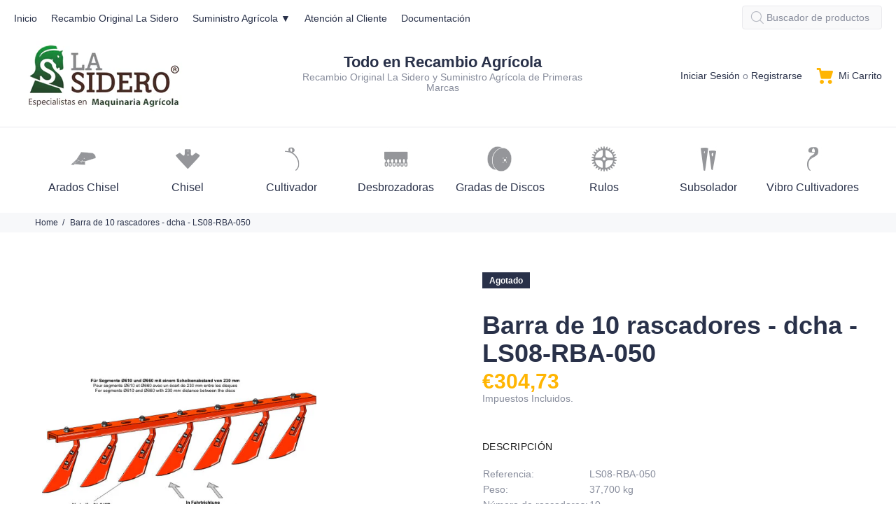

--- FILE ---
content_type: text/html; charset=utf-8
request_url: https://suministroslasidero.com/products/ls08-rba-050-barrade10rascadores-dcha
body_size: 67984
content:
<!doctype html>
<!--[if IE 9]> <html class="ie9 no-js" lang="es"> <![endif]-->
<!--[if (gt IE 9)|!(IE)]><!--> <html class="no-js" lang="es"> <!--<![endif]-->
<head>
  <!-- Basic page needs ================================================== -->
  <meta charset="utf-8">
<meta name="google-site-verification" content="aaoQEAJ8FPp_w8IHZ-TgXfWgP5cfELEOsmregF41zPo" />
  <!--[if IE]><meta http-equiv="X-UA-Compatible" content="IE=edge,chrome=1"><![endif]-->
  <meta name="viewport" content="width=device-width,initial-scale=1">
  <meta name="theme-color" content="#ffb503">
  <meta name="keywords" content="Shopify Template" />
  <meta name="author" content="p-themes">
  <link rel="canonical" href="https://suministroslasidero.com/products/ls08-rba-050-barrade10rascadores-dcha"><link rel="shortcut icon" href="//suministroslasidero.com/cdn/shop/files/FAVICON_32x32.jpg?v=1639733664" type="image/png"><!-- Title and description ================================================== --><title>Barra de 10 rascadores - dcha - LS08-RBA-050
&ndash; Suministros Agrícolas La Sidero
</title><meta name="description" content="Barra de 10 rascadores - dcha"><!-- Social meta ================================================== --><!-- /snippets/social-meta-tags.liquid -->




<meta property="og:site_name" content="Suministros Agrícolas La Sidero">
<meta property="og:url" content="https://suministroslasidero.com/products/ls08-rba-050-barrade10rascadores-dcha">
<meta property="og:title" content="Barra de 10 rascadores - dcha - LS08-RBA-050">
<meta property="og:type" content="product">
<meta property="og:description" content="Barra de 10 rascadores - dcha">

  <meta property="og:price:amount" content="304,73">
  <meta property="og:price:currency" content="EUR">

<meta property="og:image" content="http://suministroslasidero.com/cdn/shop/products/3100-41_9d41d07a-a1f0-40dc-8fa5-13351b352845_1200x1200.jpg?v=1651320038">
<meta property="og:image:secure_url" content="https://suministroslasidero.com/cdn/shop/products/3100-41_9d41d07a-a1f0-40dc-8fa5-13351b352845_1200x1200.jpg?v=1651320038">


<meta name="twitter:card" content="summary_large_image">
<meta name="twitter:title" content="Barra de 10 rascadores - dcha - LS08-RBA-050">
<meta name="twitter:description" content="Barra de 10 rascadores - dcha">
<!-- Helpers ================================================== -->

  <!-- CSS ================================================== -->
<link href="//suministroslasidero.com/cdn/shop/t/26/assets/theme.css?v=179211270965045434091768301968" rel="stylesheet" type="text/css" media="all" />

<script src="//suministroslasidero.com/cdn/shop/t/26/assets/jquery.min.js?v=146653844047132007351638286589" defer="defer"></script><!-- Header hook for plugins ================================================== -->
  <script>window.performance && window.performance.mark && window.performance.mark('shopify.content_for_header.start');</script><meta id="shopify-digital-wallet" name="shopify-digital-wallet" content="/43476189334/digital_wallets/dialog">
<meta name="shopify-checkout-api-token" content="6100d689efd9e2f40a7aef243862cd4b">
<link rel="alternate" type="application/json+oembed" href="https://suministroslasidero.com/products/ls08-rba-050-barrade10rascadores-dcha.oembed">
<script async="async" src="/checkouts/internal/preloads.js?locale=es-ES"></script>
<link rel="preconnect" href="https://shop.app" crossorigin="anonymous">
<script async="async" src="https://shop.app/checkouts/internal/preloads.js?locale=es-ES&shop_id=43476189334" crossorigin="anonymous"></script>
<script id="apple-pay-shop-capabilities" type="application/json">{"shopId":43476189334,"countryCode":"ES","currencyCode":"EUR","merchantCapabilities":["supports3DS"],"merchantId":"gid:\/\/shopify\/Shop\/43476189334","merchantName":"Suministros Agrícolas La Sidero","requiredBillingContactFields":["postalAddress","email","phone"],"requiredShippingContactFields":["postalAddress","email","phone"],"shippingType":"shipping","supportedNetworks":["visa","maestro","masterCard","amex"],"total":{"type":"pending","label":"Suministros Agrícolas La Sidero","amount":"1.00"},"shopifyPaymentsEnabled":true,"supportsSubscriptions":true}</script>
<script id="shopify-features" type="application/json">{"accessToken":"6100d689efd9e2f40a7aef243862cd4b","betas":["rich-media-storefront-analytics"],"domain":"suministroslasidero.com","predictiveSearch":true,"shopId":43476189334,"locale":"es"}</script>
<script>var Shopify = Shopify || {};
Shopify.shop = "suministros-agricolas-la-sidero.myshopify.com";
Shopify.locale = "es";
Shopify.currency = {"active":"EUR","rate":"1.0"};
Shopify.country = "ES";
Shopify.theme = {"name":"Official Template 2025","id":127465619606,"schema_name":"Wokiee","schema_version":"2.1.0 shopify 2.0","theme_store_id":null,"role":"main"};
Shopify.theme.handle = "null";
Shopify.theme.style = {"id":null,"handle":null};
Shopify.cdnHost = "suministroslasidero.com/cdn";
Shopify.routes = Shopify.routes || {};
Shopify.routes.root = "/";</script>
<script type="module">!function(o){(o.Shopify=o.Shopify||{}).modules=!0}(window);</script>
<script>!function(o){function n(){var o=[];function n(){o.push(Array.prototype.slice.apply(arguments))}return n.q=o,n}var t=o.Shopify=o.Shopify||{};t.loadFeatures=n(),t.autoloadFeatures=n()}(window);</script>
<script>
  window.ShopifyPay = window.ShopifyPay || {};
  window.ShopifyPay.apiHost = "shop.app\/pay";
  window.ShopifyPay.redirectState = null;
</script>
<script id="shop-js-analytics" type="application/json">{"pageType":"product"}</script>
<script defer="defer" async type="module" src="//suministroslasidero.com/cdn/shopifycloud/shop-js/modules/v2/client.init-shop-cart-sync_2Gr3Q33f.es.esm.js"></script>
<script defer="defer" async type="module" src="//suministroslasidero.com/cdn/shopifycloud/shop-js/modules/v2/chunk.common_noJfOIa7.esm.js"></script>
<script defer="defer" async type="module" src="//suministroslasidero.com/cdn/shopifycloud/shop-js/modules/v2/chunk.modal_Deo2FJQo.esm.js"></script>
<script type="module">
  await import("//suministroslasidero.com/cdn/shopifycloud/shop-js/modules/v2/client.init-shop-cart-sync_2Gr3Q33f.es.esm.js");
await import("//suministroslasidero.com/cdn/shopifycloud/shop-js/modules/v2/chunk.common_noJfOIa7.esm.js");
await import("//suministroslasidero.com/cdn/shopifycloud/shop-js/modules/v2/chunk.modal_Deo2FJQo.esm.js");

  window.Shopify.SignInWithShop?.initShopCartSync?.({"fedCMEnabled":true,"windoidEnabled":true});

</script>
<script>
  window.Shopify = window.Shopify || {};
  if (!window.Shopify.featureAssets) window.Shopify.featureAssets = {};
  window.Shopify.featureAssets['shop-js'] = {"shop-cart-sync":["modules/v2/client.shop-cart-sync_CLKquFP5.es.esm.js","modules/v2/chunk.common_noJfOIa7.esm.js","modules/v2/chunk.modal_Deo2FJQo.esm.js"],"init-fed-cm":["modules/v2/client.init-fed-cm_UIHl99eI.es.esm.js","modules/v2/chunk.common_noJfOIa7.esm.js","modules/v2/chunk.modal_Deo2FJQo.esm.js"],"shop-cash-offers":["modules/v2/client.shop-cash-offers_CmfU17z0.es.esm.js","modules/v2/chunk.common_noJfOIa7.esm.js","modules/v2/chunk.modal_Deo2FJQo.esm.js"],"shop-login-button":["modules/v2/client.shop-login-button_TNcmr2ON.es.esm.js","modules/v2/chunk.common_noJfOIa7.esm.js","modules/v2/chunk.modal_Deo2FJQo.esm.js"],"pay-button":["modules/v2/client.pay-button_Bev6HBFS.es.esm.js","modules/v2/chunk.common_noJfOIa7.esm.js","modules/v2/chunk.modal_Deo2FJQo.esm.js"],"shop-button":["modules/v2/client.shop-button_D1FAYBb2.es.esm.js","modules/v2/chunk.common_noJfOIa7.esm.js","modules/v2/chunk.modal_Deo2FJQo.esm.js"],"avatar":["modules/v2/client.avatar_BTnouDA3.es.esm.js"],"init-windoid":["modules/v2/client.init-windoid_DEZXpPDW.es.esm.js","modules/v2/chunk.common_noJfOIa7.esm.js","modules/v2/chunk.modal_Deo2FJQo.esm.js"],"init-shop-for-new-customer-accounts":["modules/v2/client.init-shop-for-new-customer-accounts_BplbpZyb.es.esm.js","modules/v2/client.shop-login-button_TNcmr2ON.es.esm.js","modules/v2/chunk.common_noJfOIa7.esm.js","modules/v2/chunk.modal_Deo2FJQo.esm.js"],"init-shop-email-lookup-coordinator":["modules/v2/client.init-shop-email-lookup-coordinator_HqkMc84a.es.esm.js","modules/v2/chunk.common_noJfOIa7.esm.js","modules/v2/chunk.modal_Deo2FJQo.esm.js"],"init-shop-cart-sync":["modules/v2/client.init-shop-cart-sync_2Gr3Q33f.es.esm.js","modules/v2/chunk.common_noJfOIa7.esm.js","modules/v2/chunk.modal_Deo2FJQo.esm.js"],"shop-toast-manager":["modules/v2/client.shop-toast-manager_SugAQS8a.es.esm.js","modules/v2/chunk.common_noJfOIa7.esm.js","modules/v2/chunk.modal_Deo2FJQo.esm.js"],"init-customer-accounts":["modules/v2/client.init-customer-accounts_fxIyJgvX.es.esm.js","modules/v2/client.shop-login-button_TNcmr2ON.es.esm.js","modules/v2/chunk.common_noJfOIa7.esm.js","modules/v2/chunk.modal_Deo2FJQo.esm.js"],"init-customer-accounts-sign-up":["modules/v2/client.init-customer-accounts-sign-up_DnItKKRk.es.esm.js","modules/v2/client.shop-login-button_TNcmr2ON.es.esm.js","modules/v2/chunk.common_noJfOIa7.esm.js","modules/v2/chunk.modal_Deo2FJQo.esm.js"],"shop-follow-button":["modules/v2/client.shop-follow-button_Bfwbpk3m.es.esm.js","modules/v2/chunk.common_noJfOIa7.esm.js","modules/v2/chunk.modal_Deo2FJQo.esm.js"],"checkout-modal":["modules/v2/client.checkout-modal_BA6xEtNy.es.esm.js","modules/v2/chunk.common_noJfOIa7.esm.js","modules/v2/chunk.modal_Deo2FJQo.esm.js"],"shop-login":["modules/v2/client.shop-login_D2RP8Rbe.es.esm.js","modules/v2/chunk.common_noJfOIa7.esm.js","modules/v2/chunk.modal_Deo2FJQo.esm.js"],"lead-capture":["modules/v2/client.lead-capture_Dq1M6aah.es.esm.js","modules/v2/chunk.common_noJfOIa7.esm.js","modules/v2/chunk.modal_Deo2FJQo.esm.js"],"payment-terms":["modules/v2/client.payment-terms_DYWUeaxY.es.esm.js","modules/v2/chunk.common_noJfOIa7.esm.js","modules/v2/chunk.modal_Deo2FJQo.esm.js"]};
</script>
<script>(function() {
  var isLoaded = false;
  function asyncLoad() {
    if (isLoaded) return;
    isLoaded = true;
    var urls = ["https:\/\/gdprcdn.b-cdn.net\/js\/gdpr_cookie_consent.min.js?shop=suministros-agricolas-la-sidero.myshopify.com","https:\/\/cdn.s3.pop-convert.com\/pcjs.production.min.js?unique_id=suministros-agricolas-la-sidero.myshopify.com\u0026shop=suministros-agricolas-la-sidero.myshopify.com","https:\/\/script.pop-convert.com\/new-micro\/production.pc.min.js?unique_id=suministros-agricolas-la-sidero.myshopify.com\u0026shop=suministros-agricolas-la-sidero.myshopify.com"];
    for (var i = 0; i < urls.length; i++) {
      var s = document.createElement('script');
      s.type = 'text/javascript';
      s.async = true;
      s.src = urls[i];
      var x = document.getElementsByTagName('script')[0];
      x.parentNode.insertBefore(s, x);
    }
  };
  if(window.attachEvent) {
    window.attachEvent('onload', asyncLoad);
  } else {
    window.addEventListener('load', asyncLoad, false);
  }
})();</script>
<script id="__st">var __st={"a":43476189334,"offset":3600,"reqid":"7c968903-58ce-41c6-a06c-1ec9f81821dd-1769071361","pageurl":"suministroslasidero.com\/products\/ls08-rba-050-barrade10rascadores-dcha","u":"db7e378cab64","p":"product","rtyp":"product","rid":7323857879190};</script>
<script>window.ShopifyPaypalV4VisibilityTracking = true;</script>
<script id="captcha-bootstrap">!function(){'use strict';const t='contact',e='account',n='new_comment',o=[[t,t],['blogs',n],['comments',n],[t,'customer']],c=[[e,'customer_login'],[e,'guest_login'],[e,'recover_customer_password'],[e,'create_customer']],r=t=>t.map((([t,e])=>`form[action*='/${t}']:not([data-nocaptcha='true']) input[name='form_type'][value='${e}']`)).join(','),a=t=>()=>t?[...document.querySelectorAll(t)].map((t=>t.form)):[];function s(){const t=[...o],e=r(t);return a(e)}const i='password',u='form_key',d=['recaptcha-v3-token','g-recaptcha-response','h-captcha-response',i],f=()=>{try{return window.sessionStorage}catch{return}},m='__shopify_v',_=t=>t.elements[u];function p(t,e,n=!1){try{const o=window.sessionStorage,c=JSON.parse(o.getItem(e)),{data:r}=function(t){const{data:e,action:n}=t;return t[m]||n?{data:e,action:n}:{data:t,action:n}}(c);for(const[e,n]of Object.entries(r))t.elements[e]&&(t.elements[e].value=n);n&&o.removeItem(e)}catch(o){console.error('form repopulation failed',{error:o})}}const l='form_type',E='cptcha';function T(t){t.dataset[E]=!0}const w=window,h=w.document,L='Shopify',v='ce_forms',y='captcha';let A=!1;((t,e)=>{const n=(g='f06e6c50-85a8-45c8-87d0-21a2b65856fe',I='https://cdn.shopify.com/shopifycloud/storefront-forms-hcaptcha/ce_storefront_forms_captcha_hcaptcha.v1.5.2.iife.js',D={infoText:'Protegido por hCaptcha',privacyText:'Privacidad',termsText:'Términos'},(t,e,n)=>{const o=w[L][v],c=o.bindForm;if(c)return c(t,g,e,D).then(n);var r;o.q.push([[t,g,e,D],n]),r=I,A||(h.body.append(Object.assign(h.createElement('script'),{id:'captcha-provider',async:!0,src:r})),A=!0)});var g,I,D;w[L]=w[L]||{},w[L][v]=w[L][v]||{},w[L][v].q=[],w[L][y]=w[L][y]||{},w[L][y].protect=function(t,e){n(t,void 0,e),T(t)},Object.freeze(w[L][y]),function(t,e,n,w,h,L){const[v,y,A,g]=function(t,e,n){const i=e?o:[],u=t?c:[],d=[...i,...u],f=r(d),m=r(i),_=r(d.filter((([t,e])=>n.includes(e))));return[a(f),a(m),a(_),s()]}(w,h,L),I=t=>{const e=t.target;return e instanceof HTMLFormElement?e:e&&e.form},D=t=>v().includes(t);t.addEventListener('submit',(t=>{const e=I(t);if(!e)return;const n=D(e)&&!e.dataset.hcaptchaBound&&!e.dataset.recaptchaBound,o=_(e),c=g().includes(e)&&(!o||!o.value);(n||c)&&t.preventDefault(),c&&!n&&(function(t){try{if(!f())return;!function(t){const e=f();if(!e)return;const n=_(t);if(!n)return;const o=n.value;o&&e.removeItem(o)}(t);const e=Array.from(Array(32),(()=>Math.random().toString(36)[2])).join('');!function(t,e){_(t)||t.append(Object.assign(document.createElement('input'),{type:'hidden',name:u})),t.elements[u].value=e}(t,e),function(t,e){const n=f();if(!n)return;const o=[...t.querySelectorAll(`input[type='${i}']`)].map((({name:t})=>t)),c=[...d,...o],r={};for(const[a,s]of new FormData(t).entries())c.includes(a)||(r[a]=s);n.setItem(e,JSON.stringify({[m]:1,action:t.action,data:r}))}(t,e)}catch(e){console.error('failed to persist form',e)}}(e),e.submit())}));const S=(t,e)=>{t&&!t.dataset[E]&&(n(t,e.some((e=>e===t))),T(t))};for(const o of['focusin','change'])t.addEventListener(o,(t=>{const e=I(t);D(e)&&S(e,y())}));const B=e.get('form_key'),M=e.get(l),P=B&&M;t.addEventListener('DOMContentLoaded',(()=>{const t=y();if(P)for(const e of t)e.elements[l].value===M&&p(e,B);[...new Set([...A(),...v().filter((t=>'true'===t.dataset.shopifyCaptcha))])].forEach((e=>S(e,t)))}))}(h,new URLSearchParams(w.location.search),n,t,e,['guest_login'])})(!0,!0)}();</script>
<script integrity="sha256-4kQ18oKyAcykRKYeNunJcIwy7WH5gtpwJnB7kiuLZ1E=" data-source-attribution="shopify.loadfeatures" defer="defer" src="//suministroslasidero.com/cdn/shopifycloud/storefront/assets/storefront/load_feature-a0a9edcb.js" crossorigin="anonymous"></script>
<script crossorigin="anonymous" defer="defer" src="//suministroslasidero.com/cdn/shopifycloud/storefront/assets/shopify_pay/storefront-65b4c6d7.js?v=20250812"></script>
<script data-source-attribution="shopify.dynamic_checkout.dynamic.init">var Shopify=Shopify||{};Shopify.PaymentButton=Shopify.PaymentButton||{isStorefrontPortableWallets:!0,init:function(){window.Shopify.PaymentButton.init=function(){};var t=document.createElement("script");t.src="https://suministroslasidero.com/cdn/shopifycloud/portable-wallets/latest/portable-wallets.es.js",t.type="module",document.head.appendChild(t)}};
</script>
<script data-source-attribution="shopify.dynamic_checkout.buyer_consent">
  function portableWalletsHideBuyerConsent(e){var t=document.getElementById("shopify-buyer-consent"),n=document.getElementById("shopify-subscription-policy-button");t&&n&&(t.classList.add("hidden"),t.setAttribute("aria-hidden","true"),n.removeEventListener("click",e))}function portableWalletsShowBuyerConsent(e){var t=document.getElementById("shopify-buyer-consent"),n=document.getElementById("shopify-subscription-policy-button");t&&n&&(t.classList.remove("hidden"),t.removeAttribute("aria-hidden"),n.addEventListener("click",e))}window.Shopify?.PaymentButton&&(window.Shopify.PaymentButton.hideBuyerConsent=portableWalletsHideBuyerConsent,window.Shopify.PaymentButton.showBuyerConsent=portableWalletsShowBuyerConsent);
</script>
<script data-source-attribution="shopify.dynamic_checkout.cart.bootstrap">document.addEventListener("DOMContentLoaded",(function(){function t(){return document.querySelector("shopify-accelerated-checkout-cart, shopify-accelerated-checkout")}if(t())Shopify.PaymentButton.init();else{new MutationObserver((function(e,n){t()&&(Shopify.PaymentButton.init(),n.disconnect())})).observe(document.body,{childList:!0,subtree:!0})}}));
</script>
<link id="shopify-accelerated-checkout-styles" rel="stylesheet" media="screen" href="https://suministroslasidero.com/cdn/shopifycloud/portable-wallets/latest/accelerated-checkout-backwards-compat.css" crossorigin="anonymous">
<style id="shopify-accelerated-checkout-cart">
        #shopify-buyer-consent {
  margin-top: 1em;
  display: inline-block;
  width: 100%;
}

#shopify-buyer-consent.hidden {
  display: none;
}

#shopify-subscription-policy-button {
  background: none;
  border: none;
  padding: 0;
  text-decoration: underline;
  font-size: inherit;
  cursor: pointer;
}

#shopify-subscription-policy-button::before {
  box-shadow: none;
}

      </style>
<script id="sections-script" data-sections="promo-fixed" defer="defer" src="//suministroslasidero.com/cdn/shop/t/26/compiled_assets/scripts.js?v=6721"></script>
<script>window.performance && window.performance.mark && window.performance.mark('shopify.content_for_header.end');</script>
  <!-- /Header hook for plugins ================================================== --><style>
    .tt-flbtn.disabled{
    opacity: 0.3;
    }
  </style>
<link href="https://monorail-edge.shopifysvc.com" rel="dns-prefetch">
<script>(function(){if ("sendBeacon" in navigator && "performance" in window) {try {var session_token_from_headers = performance.getEntriesByType('navigation')[0].serverTiming.find(x => x.name == '_s').description;} catch {var session_token_from_headers = undefined;}var session_cookie_matches = document.cookie.match(/_shopify_s=([^;]*)/);var session_token_from_cookie = session_cookie_matches && session_cookie_matches.length === 2 ? session_cookie_matches[1] : "";var session_token = session_token_from_headers || session_token_from_cookie || "";function handle_abandonment_event(e) {var entries = performance.getEntries().filter(function(entry) {return /monorail-edge.shopifysvc.com/.test(entry.name);});if (!window.abandonment_tracked && entries.length === 0) {window.abandonment_tracked = true;var currentMs = Date.now();var navigation_start = performance.timing.navigationStart;var payload = {shop_id: 43476189334,url: window.location.href,navigation_start,duration: currentMs - navigation_start,session_token,page_type: "product"};window.navigator.sendBeacon("https://monorail-edge.shopifysvc.com/v1/produce", JSON.stringify({schema_id: "online_store_buyer_site_abandonment/1.1",payload: payload,metadata: {event_created_at_ms: currentMs,event_sent_at_ms: currentMs}}));}}window.addEventListener('pagehide', handle_abandonment_event);}}());</script>
<script id="web-pixels-manager-setup">(function e(e,d,r,n,o){if(void 0===o&&(o={}),!Boolean(null===(a=null===(i=window.Shopify)||void 0===i?void 0:i.analytics)||void 0===a?void 0:a.replayQueue)){var i,a;window.Shopify=window.Shopify||{};var t=window.Shopify;t.analytics=t.analytics||{};var s=t.analytics;s.replayQueue=[],s.publish=function(e,d,r){return s.replayQueue.push([e,d,r]),!0};try{self.performance.mark("wpm:start")}catch(e){}var l=function(){var e={modern:/Edge?\/(1{2}[4-9]|1[2-9]\d|[2-9]\d{2}|\d{4,})\.\d+(\.\d+|)|Firefox\/(1{2}[4-9]|1[2-9]\d|[2-9]\d{2}|\d{4,})\.\d+(\.\d+|)|Chrom(ium|e)\/(9{2}|\d{3,})\.\d+(\.\d+|)|(Maci|X1{2}).+ Version\/(15\.\d+|(1[6-9]|[2-9]\d|\d{3,})\.\d+)([,.]\d+|)( \(\w+\)|)( Mobile\/\w+|) Safari\/|Chrome.+OPR\/(9{2}|\d{3,})\.\d+\.\d+|(CPU[ +]OS|iPhone[ +]OS|CPU[ +]iPhone|CPU IPhone OS|CPU iPad OS)[ +]+(15[._]\d+|(1[6-9]|[2-9]\d|\d{3,})[._]\d+)([._]\d+|)|Android:?[ /-](13[3-9]|1[4-9]\d|[2-9]\d{2}|\d{4,})(\.\d+|)(\.\d+|)|Android.+Firefox\/(13[5-9]|1[4-9]\d|[2-9]\d{2}|\d{4,})\.\d+(\.\d+|)|Android.+Chrom(ium|e)\/(13[3-9]|1[4-9]\d|[2-9]\d{2}|\d{4,})\.\d+(\.\d+|)|SamsungBrowser\/([2-9]\d|\d{3,})\.\d+/,legacy:/Edge?\/(1[6-9]|[2-9]\d|\d{3,})\.\d+(\.\d+|)|Firefox\/(5[4-9]|[6-9]\d|\d{3,})\.\d+(\.\d+|)|Chrom(ium|e)\/(5[1-9]|[6-9]\d|\d{3,})\.\d+(\.\d+|)([\d.]+$|.*Safari\/(?![\d.]+ Edge\/[\d.]+$))|(Maci|X1{2}).+ Version\/(10\.\d+|(1[1-9]|[2-9]\d|\d{3,})\.\d+)([,.]\d+|)( \(\w+\)|)( Mobile\/\w+|) Safari\/|Chrome.+OPR\/(3[89]|[4-9]\d|\d{3,})\.\d+\.\d+|(CPU[ +]OS|iPhone[ +]OS|CPU[ +]iPhone|CPU IPhone OS|CPU iPad OS)[ +]+(10[._]\d+|(1[1-9]|[2-9]\d|\d{3,})[._]\d+)([._]\d+|)|Android:?[ /-](13[3-9]|1[4-9]\d|[2-9]\d{2}|\d{4,})(\.\d+|)(\.\d+|)|Mobile Safari.+OPR\/([89]\d|\d{3,})\.\d+\.\d+|Android.+Firefox\/(13[5-9]|1[4-9]\d|[2-9]\d{2}|\d{4,})\.\d+(\.\d+|)|Android.+Chrom(ium|e)\/(13[3-9]|1[4-9]\d|[2-9]\d{2}|\d{4,})\.\d+(\.\d+|)|Android.+(UC? ?Browser|UCWEB|U3)[ /]?(15\.([5-9]|\d{2,})|(1[6-9]|[2-9]\d|\d{3,})\.\d+)\.\d+|SamsungBrowser\/(5\.\d+|([6-9]|\d{2,})\.\d+)|Android.+MQ{2}Browser\/(14(\.(9|\d{2,})|)|(1[5-9]|[2-9]\d|\d{3,})(\.\d+|))(\.\d+|)|K[Aa][Ii]OS\/(3\.\d+|([4-9]|\d{2,})\.\d+)(\.\d+|)/},d=e.modern,r=e.legacy,n=navigator.userAgent;return n.match(d)?"modern":n.match(r)?"legacy":"unknown"}(),u="modern"===l?"modern":"legacy",c=(null!=n?n:{modern:"",legacy:""})[u],f=function(e){return[e.baseUrl,"/wpm","/b",e.hashVersion,"modern"===e.buildTarget?"m":"l",".js"].join("")}({baseUrl:d,hashVersion:r,buildTarget:u}),m=function(e){var d=e.version,r=e.bundleTarget,n=e.surface,o=e.pageUrl,i=e.monorailEndpoint;return{emit:function(e){var a=e.status,t=e.errorMsg,s=(new Date).getTime(),l=JSON.stringify({metadata:{event_sent_at_ms:s},events:[{schema_id:"web_pixels_manager_load/3.1",payload:{version:d,bundle_target:r,page_url:o,status:a,surface:n,error_msg:t},metadata:{event_created_at_ms:s}}]});if(!i)return console&&console.warn&&console.warn("[Web Pixels Manager] No Monorail endpoint provided, skipping logging."),!1;try{return self.navigator.sendBeacon.bind(self.navigator)(i,l)}catch(e){}var u=new XMLHttpRequest;try{return u.open("POST",i,!0),u.setRequestHeader("Content-Type","text/plain"),u.send(l),!0}catch(e){return console&&console.warn&&console.warn("[Web Pixels Manager] Got an unhandled error while logging to Monorail."),!1}}}}({version:r,bundleTarget:l,surface:e.surface,pageUrl:self.location.href,monorailEndpoint:e.monorailEndpoint});try{o.browserTarget=l,function(e){var d=e.src,r=e.async,n=void 0===r||r,o=e.onload,i=e.onerror,a=e.sri,t=e.scriptDataAttributes,s=void 0===t?{}:t,l=document.createElement("script"),u=document.querySelector("head"),c=document.querySelector("body");if(l.async=n,l.src=d,a&&(l.integrity=a,l.crossOrigin="anonymous"),s)for(var f in s)if(Object.prototype.hasOwnProperty.call(s,f))try{l.dataset[f]=s[f]}catch(e){}if(o&&l.addEventListener("load",o),i&&l.addEventListener("error",i),u)u.appendChild(l);else{if(!c)throw new Error("Did not find a head or body element to append the script");c.appendChild(l)}}({src:f,async:!0,onload:function(){if(!function(){var e,d;return Boolean(null===(d=null===(e=window.Shopify)||void 0===e?void 0:e.analytics)||void 0===d?void 0:d.initialized)}()){var d=window.webPixelsManager.init(e)||void 0;if(d){var r=window.Shopify.analytics;r.replayQueue.forEach((function(e){var r=e[0],n=e[1],o=e[2];d.publishCustomEvent(r,n,o)})),r.replayQueue=[],r.publish=d.publishCustomEvent,r.visitor=d.visitor,r.initialized=!0}}},onerror:function(){return m.emit({status:"failed",errorMsg:"".concat(f," has failed to load")})},sri:function(e){var d=/^sha384-[A-Za-z0-9+/=]+$/;return"string"==typeof e&&d.test(e)}(c)?c:"",scriptDataAttributes:o}),m.emit({status:"loading"})}catch(e){m.emit({status:"failed",errorMsg:(null==e?void 0:e.message)||"Unknown error"})}}})({shopId: 43476189334,storefrontBaseUrl: "https://suministroslasidero.com",extensionsBaseUrl: "https://extensions.shopifycdn.com/cdn/shopifycloud/web-pixels-manager",monorailEndpoint: "https://monorail-edge.shopifysvc.com/unstable/produce_batch",surface: "storefront-renderer",enabledBetaFlags: ["2dca8a86"],webPixelsConfigList: [{"id":"2048950605","configuration":"{\"config\":\"{\\\"google_tag_ids\\\":[\\\"AW-17349209436\\\",\\\"GT-PLVVL8WG\\\",\\\"G-QT9H5KBPK5\\\"],\\\"target_country\\\":\\\"ZZ\\\",\\\"gtag_events\\\":[{\\\"type\\\":\\\"search\\\",\\\"action_label\\\":[\\\"AW-17349209436\\\/6wrDCInK5e8aENza39BA\\\",\\\"G-QT9H5KBPK5\\\"]},{\\\"type\\\":\\\"begin_checkout\\\",\\\"action_label\\\":[\\\"AW-17349209436\\\/9-SWCP3J5e8aENza39BA\\\",\\\"G-QT9H5KBPK5\\\"]},{\\\"type\\\":\\\"view_item\\\",\\\"action_label\\\":[\\\"AW-17349209436\\\/yjiSCIbK5e8aENza39BA\\\",\\\"MC-DWSPTJ7E17\\\",\\\"G-QT9H5KBPK5\\\"]},{\\\"type\\\":\\\"purchase\\\",\\\"action_label\\\":[\\\"AW-17349209436\\\/o4IKCPrJ5e8aENza39BA\\\",\\\"MC-DWSPTJ7E17\\\",\\\"G-QT9H5KBPK5\\\"]},{\\\"type\\\":\\\"page_view\\\",\\\"action_label\\\":[\\\"AW-17349209436\\\/DXlqCIPK5e8aENza39BA\\\",\\\"MC-DWSPTJ7E17\\\",\\\"G-QT9H5KBPK5\\\"]},{\\\"type\\\":\\\"add_payment_info\\\",\\\"action_label\\\":[\\\"AW-17349209436\\\/Kdn4CIzK5e8aENza39BA\\\",\\\"G-QT9H5KBPK5\\\"]},{\\\"type\\\":\\\"add_to_cart\\\",\\\"action_label\\\":[\\\"AW-17349209436\\\/yjPxCIDK5e8aENza39BA\\\",\\\"G-QT9H5KBPK5\\\"]}],\\\"enable_monitoring_mode\\\":false}\"}","eventPayloadVersion":"v1","runtimeContext":"OPEN","scriptVersion":"b2a88bafab3e21179ed38636efcd8a93","type":"APP","apiClientId":1780363,"privacyPurposes":[],"dataSharingAdjustments":{"protectedCustomerApprovalScopes":["read_customer_address","read_customer_email","read_customer_name","read_customer_personal_data","read_customer_phone"]}},{"id":"shopify-app-pixel","configuration":"{}","eventPayloadVersion":"v1","runtimeContext":"STRICT","scriptVersion":"0450","apiClientId":"shopify-pixel","type":"APP","privacyPurposes":["ANALYTICS","MARKETING"]},{"id":"shopify-custom-pixel","eventPayloadVersion":"v1","runtimeContext":"LAX","scriptVersion":"0450","apiClientId":"shopify-pixel","type":"CUSTOM","privacyPurposes":["ANALYTICS","MARKETING"]}],isMerchantRequest: false,initData: {"shop":{"name":"Suministros Agrícolas La Sidero","paymentSettings":{"currencyCode":"EUR"},"myshopifyDomain":"suministros-agricolas-la-sidero.myshopify.com","countryCode":"ES","storefrontUrl":"https:\/\/suministroslasidero.com"},"customer":null,"cart":null,"checkout":null,"productVariants":[{"price":{"amount":304.73,"currencyCode":"EUR"},"product":{"title":"Barra de 10 rascadores - dcha - LS08-RBA-050","vendor":"SUMINISTROS AGRÍCOLAS LA SIDERO","id":"7323857879190","untranslatedTitle":"Barra de 10 rascadores - dcha - LS08-RBA-050","url":"\/products\/ls08-rba-050-barrade10rascadores-dcha","type":""},"id":"41300849197206","image":{"src":"\/\/suministroslasidero.com\/cdn\/shop\/products\/3100-41_9d41d07a-a1f0-40dc-8fa5-13351b352845.jpg?v=1651320038"},"sku":"LS08-RBA-050","title":"Default Title","untranslatedTitle":"Default Title"}],"purchasingCompany":null},},"https://suministroslasidero.com/cdn","fcfee988w5aeb613cpc8e4bc33m6693e112",{"modern":"","legacy":""},{"shopId":"43476189334","storefrontBaseUrl":"https:\/\/suministroslasidero.com","extensionBaseUrl":"https:\/\/extensions.shopifycdn.com\/cdn\/shopifycloud\/web-pixels-manager","surface":"storefront-renderer","enabledBetaFlags":"[\"2dca8a86\"]","isMerchantRequest":"false","hashVersion":"fcfee988w5aeb613cpc8e4bc33m6693e112","publish":"custom","events":"[[\"page_viewed\",{}],[\"product_viewed\",{\"productVariant\":{\"price\":{\"amount\":304.73,\"currencyCode\":\"EUR\"},\"product\":{\"title\":\"Barra de 10 rascadores - dcha - LS08-RBA-050\",\"vendor\":\"SUMINISTROS AGRÍCOLAS LA SIDERO\",\"id\":\"7323857879190\",\"untranslatedTitle\":\"Barra de 10 rascadores - dcha - LS08-RBA-050\",\"url\":\"\/products\/ls08-rba-050-barrade10rascadores-dcha\",\"type\":\"\"},\"id\":\"41300849197206\",\"image\":{\"src\":\"\/\/suministroslasidero.com\/cdn\/shop\/products\/3100-41_9d41d07a-a1f0-40dc-8fa5-13351b352845.jpg?v=1651320038\"},\"sku\":\"LS08-RBA-050\",\"title\":\"Default Title\",\"untranslatedTitle\":\"Default Title\"}}]]"});</script><script>
  window.ShopifyAnalytics = window.ShopifyAnalytics || {};
  window.ShopifyAnalytics.meta = window.ShopifyAnalytics.meta || {};
  window.ShopifyAnalytics.meta.currency = 'EUR';
  var meta = {"product":{"id":7323857879190,"gid":"gid:\/\/shopify\/Product\/7323857879190","vendor":"SUMINISTROS AGRÍCOLAS LA SIDERO","type":"","handle":"ls08-rba-050-barrade10rascadores-dcha","variants":[{"id":41300849197206,"price":30473,"name":"Barra de 10 rascadores - dcha - LS08-RBA-050","public_title":null,"sku":"LS08-RBA-050"}],"remote":false},"page":{"pageType":"product","resourceType":"product","resourceId":7323857879190,"requestId":"7c968903-58ce-41c6-a06c-1ec9f81821dd-1769071361"}};
  for (var attr in meta) {
    window.ShopifyAnalytics.meta[attr] = meta[attr];
  }
</script>
<script class="analytics">
  (function () {
    var customDocumentWrite = function(content) {
      var jquery = null;

      if (window.jQuery) {
        jquery = window.jQuery;
      } else if (window.Checkout && window.Checkout.$) {
        jquery = window.Checkout.$;
      }

      if (jquery) {
        jquery('body').append(content);
      }
    };

    var hasLoggedConversion = function(token) {
      if (token) {
        return document.cookie.indexOf('loggedConversion=' + token) !== -1;
      }
      return false;
    }

    var setCookieIfConversion = function(token) {
      if (token) {
        var twoMonthsFromNow = new Date(Date.now());
        twoMonthsFromNow.setMonth(twoMonthsFromNow.getMonth() + 2);

        document.cookie = 'loggedConversion=' + token + '; expires=' + twoMonthsFromNow;
      }
    }

    var trekkie = window.ShopifyAnalytics.lib = window.trekkie = window.trekkie || [];
    if (trekkie.integrations) {
      return;
    }
    trekkie.methods = [
      'identify',
      'page',
      'ready',
      'track',
      'trackForm',
      'trackLink'
    ];
    trekkie.factory = function(method) {
      return function() {
        var args = Array.prototype.slice.call(arguments);
        args.unshift(method);
        trekkie.push(args);
        return trekkie;
      };
    };
    for (var i = 0; i < trekkie.methods.length; i++) {
      var key = trekkie.methods[i];
      trekkie[key] = trekkie.factory(key);
    }
    trekkie.load = function(config) {
      trekkie.config = config || {};
      trekkie.config.initialDocumentCookie = document.cookie;
      var first = document.getElementsByTagName('script')[0];
      var script = document.createElement('script');
      script.type = 'text/javascript';
      script.onerror = function(e) {
        var scriptFallback = document.createElement('script');
        scriptFallback.type = 'text/javascript';
        scriptFallback.onerror = function(error) {
                var Monorail = {
      produce: function produce(monorailDomain, schemaId, payload) {
        var currentMs = new Date().getTime();
        var event = {
          schema_id: schemaId,
          payload: payload,
          metadata: {
            event_created_at_ms: currentMs,
            event_sent_at_ms: currentMs
          }
        };
        return Monorail.sendRequest("https://" + monorailDomain + "/v1/produce", JSON.stringify(event));
      },
      sendRequest: function sendRequest(endpointUrl, payload) {
        // Try the sendBeacon API
        if (window && window.navigator && typeof window.navigator.sendBeacon === 'function' && typeof window.Blob === 'function' && !Monorail.isIos12()) {
          var blobData = new window.Blob([payload], {
            type: 'text/plain'
          });

          if (window.navigator.sendBeacon(endpointUrl, blobData)) {
            return true;
          } // sendBeacon was not successful

        } // XHR beacon

        var xhr = new XMLHttpRequest();

        try {
          xhr.open('POST', endpointUrl);
          xhr.setRequestHeader('Content-Type', 'text/plain');
          xhr.send(payload);
        } catch (e) {
          console.log(e);
        }

        return false;
      },
      isIos12: function isIos12() {
        return window.navigator.userAgent.lastIndexOf('iPhone; CPU iPhone OS 12_') !== -1 || window.navigator.userAgent.lastIndexOf('iPad; CPU OS 12_') !== -1;
      }
    };
    Monorail.produce('monorail-edge.shopifysvc.com',
      'trekkie_storefront_load_errors/1.1',
      {shop_id: 43476189334,
      theme_id: 127465619606,
      app_name: "storefront",
      context_url: window.location.href,
      source_url: "//suministroslasidero.com/cdn/s/trekkie.storefront.1bbfab421998800ff09850b62e84b8915387986d.min.js"});

        };
        scriptFallback.async = true;
        scriptFallback.src = '//suministroslasidero.com/cdn/s/trekkie.storefront.1bbfab421998800ff09850b62e84b8915387986d.min.js';
        first.parentNode.insertBefore(scriptFallback, first);
      };
      script.async = true;
      script.src = '//suministroslasidero.com/cdn/s/trekkie.storefront.1bbfab421998800ff09850b62e84b8915387986d.min.js';
      first.parentNode.insertBefore(script, first);
    };
    trekkie.load(
      {"Trekkie":{"appName":"storefront","development":false,"defaultAttributes":{"shopId":43476189334,"isMerchantRequest":null,"themeId":127465619606,"themeCityHash":"9782972074107178165","contentLanguage":"es","currency":"EUR","eventMetadataId":"0112d6e1-5680-4c7c-9bf2-43f73b4a0048"},"isServerSideCookieWritingEnabled":true,"monorailRegion":"shop_domain","enabledBetaFlags":["65f19447"]},"Session Attribution":{},"S2S":{"facebookCapiEnabled":false,"source":"trekkie-storefront-renderer","apiClientId":580111}}
    );

    var loaded = false;
    trekkie.ready(function() {
      if (loaded) return;
      loaded = true;

      window.ShopifyAnalytics.lib = window.trekkie;

      var originalDocumentWrite = document.write;
      document.write = customDocumentWrite;
      try { window.ShopifyAnalytics.merchantGoogleAnalytics.call(this); } catch(error) {};
      document.write = originalDocumentWrite;

      window.ShopifyAnalytics.lib.page(null,{"pageType":"product","resourceType":"product","resourceId":7323857879190,"requestId":"7c968903-58ce-41c6-a06c-1ec9f81821dd-1769071361","shopifyEmitted":true});

      var match = window.location.pathname.match(/checkouts\/(.+)\/(thank_you|post_purchase)/)
      var token = match? match[1]: undefined;
      if (!hasLoggedConversion(token)) {
        setCookieIfConversion(token);
        window.ShopifyAnalytics.lib.track("Viewed Product",{"currency":"EUR","variantId":41300849197206,"productId":7323857879190,"productGid":"gid:\/\/shopify\/Product\/7323857879190","name":"Barra de 10 rascadores - dcha - LS08-RBA-050","price":"304.73","sku":"LS08-RBA-050","brand":"SUMINISTROS AGRÍCOLAS LA SIDERO","variant":null,"category":"","nonInteraction":true,"remote":false},undefined,undefined,{"shopifyEmitted":true});
      window.ShopifyAnalytics.lib.track("monorail:\/\/trekkie_storefront_viewed_product\/1.1",{"currency":"EUR","variantId":41300849197206,"productId":7323857879190,"productGid":"gid:\/\/shopify\/Product\/7323857879190","name":"Barra de 10 rascadores - dcha - LS08-RBA-050","price":"304.73","sku":"LS08-RBA-050","brand":"SUMINISTROS AGRÍCOLAS LA SIDERO","variant":null,"category":"","nonInteraction":true,"remote":false,"referer":"https:\/\/suministroslasidero.com\/products\/ls08-rba-050-barrade10rascadores-dcha"});
      }
    });


        var eventsListenerScript = document.createElement('script');
        eventsListenerScript.async = true;
        eventsListenerScript.src = "//suministroslasidero.com/cdn/shopifycloud/storefront/assets/shop_events_listener-3da45d37.js";
        document.getElementsByTagName('head')[0].appendChild(eventsListenerScript);

})();</script>
<script
  defer
  src="https://suministroslasidero.com/cdn/shopifycloud/perf-kit/shopify-perf-kit-3.0.4.min.js"
  data-application="storefront-renderer"
  data-shop-id="43476189334"
  data-render-region="gcp-us-east1"
  data-page-type="product"
  data-theme-instance-id="127465619606"
  data-theme-name="Wokiee"
  data-theme-version="2.1.0 shopify 2.0"
  data-monorail-region="shop_domain"
  data-resource-timing-sampling-rate="10"
  data-shs="true"
  data-shs-beacon="true"
  data-shs-export-with-fetch="true"
  data-shs-logs-sample-rate="1"
  data-shs-beacon-endpoint="https://suministroslasidero.com/api/collect"
></script>
</head>
<body class="pageproduct" 
      id="same_product_height"
      ><div id="shopify-section-show-helper" class="shopify-section"></div><div id="shopify-section-categorie-button-icons-menu" class="shopify-section"></div>
<div id="shopify-section-header-template-4" class="shopify-section"><header class="desctop-menu-large headertype3 headertype4"><nav class="panel-menu mobile-main-menu">
  <ul><li class="item-categories">
      <a href="/pages/arados-chisel"><?xml version="1.0" encoding="UTF-8" standalone="no"?>

<svg version="1.1" id="Layer_1" xmlns="http://www.w3.org/2000/svg" x="0px" y="0px" width="36px" height="36px" viewbox="0 0 36 36" enable-background="new 0 0 36 36" xmlns:xlink="http://www.w3.org/1999/xlink" xml:space="preserve">  <image id="image0" width="36" height="36" x="0" y="0" href="[data-uri]%0AAAB6JgAAgIQAAPoAAACA6AAAdTAAAOpgAAA6mAAAF3CculE8AAABUFBMVEX////+/v7o6Oq5urzF%0Ax8bIysnQ0tHZ29rf4eDm6Ofs7u3z9fT7+/u6u72UlZeTlJiUlZmVlpqbnJ6wsbO3uLq+v8HExcfN%0AztDa293w8fOVlpjLy836+vz19fWen6GRlZi1trjGxsiSlpnNzc/k5Obx8fP4+PqpqqyTlJbR0tTM%0Azc/AwcPm5+mTl5qWl5vBwsT4+fuqq62mp6nP0NKxsrTQ0dPp6+r9/f2am53V1tj9/v/Cw8WnqKy1%0Atrqoqa2Sk5ekpafHyMre3+H5+fv8/P7Fxsiys7e9vsKvsLKjpKbf4OTm5ub8/Pz7+/2/wMKam5+9%0AvsDDxMbGx8nU1dfq7Ov///2lpqjQ0dWoqauztLbOz9GxsbOgoaOfoKSVlZfy8vSsrbGztLihoqbu%0A7u6qqqy7vL7y8vLd3d3w8PDr6+vh4uTd3d/X19nn5+f+///+/vxeBtUrAAAAAWJLR0QAiAUdSAAA%0AAAlwSFlzAAAuIwAALiMBeKU/dgAAAAd0SU1FB+UMCA83IsQiQ5IAAAalelRYdFJhdyBwcm9maWxl%0AIHR5cGUgOGJpbQAAWIWlWFuytCgMfmcVswQJIchyFKFqHmb/r/MFFfDSfc4/o9Utkgu5kQTNvP79%0Aj/kLF0U3GzczceRtYvJTu+z009Xp3KLvZp/O5cZg5LSGKZBEyYG5BB8Y7/g/oMfyRkfBBfZOSAru%0A1JlwJRaPOwcv232+vTtJBmudCKWvDLYxzCcTxizG50IvkooHI85iZRPvmb2f/SnyqNy4hI6UoWAx%0AVdOHiYuQkUXcQQlSxk9gvACxA+bVEqoCAS7DOOiPdjydAyP8jWsv4WXFu4xQNUGdPNpOvZaE8Bor%0AEOJ34Q+62Jmz481HXi/uX7v7ibbP7rf07n5Wy+nSBRB3xJFt8rOr4PzwUXUyZKcnxJMEEyDsGxEI%0AMrtXdirZAwKJGOvAPm9EWQIUkRcITCyJh9gyDVRt8CY4fORklaDR0oPluh09GQ6w/gl0HSBMiBhh%0AgXmFeJKSp+fFQU2geOYHRCj9K4ake4099kY1oZDzNdhecBtjlfWJb94JPMH4QBgIpjDDvIio9ERf%0AghiEOZIIBCfgW4zsM534SYImm3s6Oed1bPpEM7kGhBcJv1bYQxATpjeNPxA4BEK64OvmcTz5+GIj%0AO4nGNXaSDzKrOr4nMPxLeMRaFmcOEtptxfrGajONXN2OEm7rpLbMSVMNYUD0TrDdCbxKBRnfKVS1%0A9UGiXpye6C0Hubz1WauZJpn+BqvbFiT1fah50gmnt9CejCvzdTWehtWmw4N+6XAbn3Cbe6V1xQ0I%0AI3KT8cSlcNn6Wmnt3f00MB5KOENsQs6ueVwrTTrGTWWzA0akxcYYlxHpkIf62C/H+M7I+Y50FoIr%0Ao0HSuU/vLi24TPnlBZc3Bm/wj4x+IvzI6E8J73RDo3X13sUuPNEAa5hDtb1kSET2SExjYB4erdc8%0ALNC0MI8yTceC1EUconrcHhfJzIGwdCp+c/8o+H2lpClP2xpsB8lH3wOg7mx91t4HSFL22HKn6K+d%0A6lsV+dDSvuj8kdHPXfEVbcBX1bTEpJaBT0fX1gGQLIyO5Wvd12RomuZN4D0/0kuGPBCPYnWFD6ox%0AvSX9bhFtp54Z+4Qb1EbtxKJo6+mwVOIUmgpfVPKd7pDInlYJHYTo+lRdgoRaKrS/HrDu7hftAmrZ%0Aidf2F1dCDe9LDXinjTY0D17tgy5PveSBYuvxYXBAQJP8OJUsnbXRo8OO1IweYfBAXcZfhYE54+D/%0AhoF5QfhPYWAaggtqm/TljNT2wBtOb483OD98PWwJurlUOwOLxuyGN7o/q1v3FeE5CM8R5gUyb7Wp%0AvzaE8xXb6AofZYhotBAvYWFbnRwesVXOADA1uB7oB1oQjSbROBtawohDBewJiQf25p2/svcP9G/s%0ADdosuBOnnaLuDPQew9Zetgfxg8IMEZ1rXPimQA3I46hXj6UfQnPBPFSTdi78hly9drapb/j33b+G%0A1nJ+Zz8U0r1knyseT3KlXDgPxXEMDDt2cIDxKFFz71CSe1NOfm5MDrzxqRnyQC7pkAlPq0S2lG0u%0ApbbCCUGg9kED7Qvv1ZgA05DICjM7UL8ztH5AGeAsP3NVea53xC/hP04JKq5oQFdrrZ8KZtNUrDd2%0Atg63r/8zkFK/r2/fb3ObsOiyV9wb2vLNanOeYVfWJ0Z8jurYjkua/y7DTaJSbQwG82H/iLO2JU3Z%0AZNXJTv9hte3wK8Y4kVpXDg/6GgrIR3aPiWvwVBQCIQ6X6IHV2DBvxWukV8rrocbdSe0OY5WsMib9%0AkgaMGU83Jed2SthIifEkVBHPcJ5Y6wiHDTgTBcRytItdLRM5AthTwuHZOceBZtosulBs/0jo2Aoc%0AUCwKknPgstBKsyNBlnVIocidiRYtVkg+G3mfEXOFVoR+chvKRcZRCGfbENksSMorR5+QmDMXXvzq%0Ak9989kVTm+5f7OJFVuzbTTTTuPqZCx0A0noMS1hDClswOZRgdwvRYWAebKX28M6flsDJBnGLtoN3%0AMwT41zpgkJltRPo77ZCsh+Zo52ERoWzVEpHYecR+VZ+LJSxxGqGe1qH+hva4WmNxNqhFNJ9q+5Dp%0AaYnI38xg3u1A4c0SCMulbmTXVVWzaHCanAstOa8luphlTdpPB7vN20Zp3SJZ5MUtabbb9AgzzeuC%0A5LKUnPISS0bl09lVzA5efFShEQ9YdUhsNMR8+yDZ47kcn0D1s4/29UL9m6cWEZn3fr9+Fy37N9I2%0Ad3LjzkTnzZ8yUTw93brzac+9dknil4OM0s3HPqzqmH8BiyAufeJ0GQwAAAOyelRYdFJhdyBwcm9m%0AaWxlIHR5cGUgeG1wAABYhe1Zy3LbMAy88yv6CRRAAtLnyJZ460yP/fzugn7JVlonuXUUjW2GAheL%0AJQBq7PT756/0A39asyc9a/PRsw2mdrLqRbKJVXObbNVFZG2n06mJYH6ywpnqWsuiuSyei8J2tCmV%0A0WfHwqo+l7UWwycAVbFIRJuukvXso84+GhbaQmc2SOb/drbVlfcSPYBNsUYeOvcbN/NgcofB3Ikr%0Aym2F5DqWpeYkJNc8ptRk1SwL+GRcgFDXCXODmhZco45yxqxovKTh0/E+KIAWTInOmDK8V1XJT5dc%0AwhOwgE2VUoo9hSYpbjK80QuurDPCaR5/sjqsZA3G3fPEK5gI3kFBlu4AjFwd+0NFfERY8MD7Wxag%0AgK3CRohNodQEhWBxvW9DgmDNISxZdWEf94ICv/INZ+t9izDWhOGCUEbwoXhDyN32IcuC7PkANm1x%0A92EBuOyAq5dS3Xo06d+k98GZ3A69YNMqLJNraCRYUImPhIfwlHvrH9C6s7s51p4Z2mVraYj3ioWV%0AeU04sOsMhp3AMiqsYf/AjaP07q5cAnxafg823X0RpjBTKtSgqVQCNTu/VNcrXE6RfZQvy1ijdXAB%0A0lpl+sBFLaV/0sGl7gbW2sBEZ/nVgrGj4hSfrLtJTpgfohLzBvbSHaxDDqWkV+yvQSdgc8cmM5/2%0AKL8Lmx5xowTmwhLWIL5GdsEBobsNdnCKljujD7BBm/KVUbTwhgH/oV+LFoYuMKhibJhjOxjhecQM%0ARx79XbcEUrSIhgZxS8Mrg00DDpvO5DWXwA61VhWqGF9o+PBPjyVUmRB9wRHAkWJkMRrZ3ro1WFbQ%0AprWkJ31YMFM/isDo/BHbm17lohfONWWDj47NU2Nh9NQDI4mWrxxhTmMHK2bJAsUN5sb+iBUlGEVd%0Az5ggm4UJEApNHIMb2oRRFxyZIe+OQjyHEqoZAJds6hl079iPQeM0jaSAtU9P54qyHw3bSQBP8Hvv%0AfjM3+9rug+tD1TGobp1u5u+moe+rmj4v65avO5TCjqZvlOsjXBxHGAJ3YOQl9okZ804ze+xlaaeZ%0Atc/KD+ghxbnxEvnb0t86QGLVf7MDBIG01f7r0qet9l+XPm213z1HHrXjMupGB/0JpvXtIdBZ2mPV%0AXIsmzvu/1tp9HU+RnQeoZ7P+sHeHf37C5Z308sT4xesAOoAOoAPoADqADqAD6AA6gA6gA+gAOoAO%0AoP8P6Pr7XNr8QFf5vUh8T+T9t7X0B5DOurZhZkO3AAAAAW9yTlQBz6J3mgAAAYJJREFUOMvtkmdT%0AwkAQhu/ELu5tAKUoIFEhFCsoIoqiYhdERcHeu/j/v5kjISGA4/jRGTeTy032yftu9paQ//hlUPlu%0AMbW2tXd0dnX3mPWXRoTQXmAMkSETLFZbX7/d4WwUc7hkhEN8YQJ/DAzW+bk9zMsURGH5dshs9POB%0AKKIGqbhr2CA0Aih6NbPqymC0BvIH1FSFE3j18uVFKVgjFNI9tLIQvcjCeiMiwMZ4lo17oKJSRWGi%0A2iI6OSVhxQCnoyAwURF1QWxmNq79WtCiFiFwVhQ5MhdOODWAkvkkLiymuJmwxCVkjeX0yiqtPZa1%0ADCCub2xKsLUtoIAsENrZNRwdJXtZmUnlEGK2/WQ+f3B4RElBsdA4v+n4BIs5XkXpFCUJEoQWqHEK%0A3Gel8wtZR24J4iVvcU331Li6xpvbokVvH8NoPXN3Dwwyad+DzVoECeRACNXNGnl8smcdyjZudj+/%0ARF7f3j9og1+53GyQv51x+iNTTdKmYP33tBH5VAsjfyy+APKcMadI1HJvAAADbmVYSWZNTQAqAAAA%0ACAAHARIAAwAAAAEAAQAAARoABQAAAAEAAABiARsABQAAAAEAAABqASgAAwAAAAEAAgAAATEAAgAA%0AAB8AAAByATIAAgAAABQAAACRh2kABAAAAAEAAACoAAAA1AAAASwAAAABAAABLAAAAAFBZG9iZSBQ%0AaG90b3Nob3AgMjIuMCAoV2luZG93cykAMjAyMToxMjowNyAxNzozMTo1OQAAAAAAA6ABAAMAAAAB%0A//8AAKACAAQAAAABAAAAJKADAAQAAAABAAAAJAAAAAAAAAAGAQMAAwAAAAEABgAAARoABQAAAAEA%0AAAEiARsABQAAAAEAAAEqASgAAwAAAAEAAgAAAgEABAAAAAEAAAEyAgIABAAAAAEAAAI8AAAAAAAA%0AAEgAAAABAAAASAAAAAH/2P/tAAxBZG9iZV9DTQAC/+4ADkFkb2JlAGSAAAAAAf/bAIQADAgICAkI%0ADAkJDBELCgsRFQ8MDA8VGBMTFRMTGBEMDAwMDAwRDAwMDAwMDAwMDAwMDAwMDAwMDAwMDAwMDAwM%0ADAENCwsNDg0QDg4QFA4ODhQUDg4ODhQRDAwMDAwREQwMDAwMDBEMDAwMDAwMDAwMDAwMDAwMDAwM%0ADAwMDAwMDAwM/8AAEQgACQAJAwEiAAIRAQMRAf/dAAQAAf/EAT8AAAEFAQEBAQEBAAAAAAAAAAMA%0AAQIEBQYHCAkKCwEAAQUBAQEBAQEAAAAAAAAAAQACAwQFBgcICQoLEAABBAEDAgQCBQcGCAUDDDMB%0AAAIRAwQhEjEFQVFhEyJxgTIGFJGhsUIjJBVSwWIzNHKC0UMHJZJT8OHxY3M1FqKygyZEk1RkRcKj%0AdDYX0lXiZfKzhMPTdePzRieUpIW0lcTU5PSltcXV5fVWZnaGlqa2xtbm9jdHV2d3h5ent8fX5/cR%0AAAICAQIEBAMEBQYHBwYFNQEAAhEDITESBEFRYXEiEwUygZEUobFCI8FS0fAzJGLhcoKSQ1MVY3M0%0A8SUGFqKygwcmNcLSRJNUoxdkRVU2dGXi8rOEw9N14/NGlKSFtJXE1OT0pbXF1eX1VmZ2hpamtsbW%0A5vYnN0dXZ3eHl6e3x//aAAwDAQACEQMRAD8A7vKu6/k55rwAMXHY3Sy9kh5n3P8A3/8Ai6/Yr+zq%0An+lo/wC23/8ApZW0klP/2Xl5EwMAAAAldEVYdGRhdGU6Y3JlYXRlADIwMjEtMTItMDhUMTU6NTU6%0AMzQrMDA6MDAU6rZZAAAAJXRFWHRkYXRlOm1vZGlmeQAyMDIxLTEyLTA4VDE1OjU1OjM0KzAwOjAw%0AZbcO5QAAABV0RVh0ZXhpZjpDb2xvclNwYWNlADY1NTM1M3sAbgAAACF0RVh0ZXhpZjpEYXRlVGlt%0AZQAyMDIxOjEyOjA3IDE3OjMxOjU53lYTiQAAABN0RVh0ZXhpZjpFeGlmT2Zmc2V0ADE2OMXNZz8A%0AAAAXdEVYdGV4aWY6UGl4ZWxYRGltZW5zaW9uADM2j8GjDgAAABd0RVh0ZXhpZjpQaXhlbFlEaW1l%0AbnNpb24AMzZSV3qLAAAALHRFWHRleGlmOlNvZnR3YXJlAEFkb2JlIFBob3Rvc2hvcCAyMi4wIChX%0AaW5kb3dzKUwtehcAAAAcdEVYdGV4aWY6dGh1bWJuYWlsOkNvbXByZXNzaW9uADb5ZXBXAAAAKHRF%0AWHRleGlmOnRodW1ibmFpbDpKUEVHSW50ZXJjaGFuZ2VGb3JtYXQAMzA2QkmuRAAAAC50RVh0ZXhp%0AZjp0aHVtYm5haWw6SlBFR0ludGVyY2hhbmdlRm9ybWF0TGVuZ3RoADU3Mnxf/4YAAAAfdEVYdGV4%0AaWY6dGh1bWJuYWlsOlJlc29sdXRpb25Vbml0ADIlQF7TAAAAH3RFWHRleGlmOnRodW1ibmFpbDpY%0AUmVzb2x1dGlvbgA3Mi8x2ocYLAAAAB90RVh0ZXhpZjp0aHVtYm5haWw6WVJlc29sdXRpb24ANzIv%0AMXTvib0AAAAASUVORK5CYII="></image>
</svg><span>Arados Chisel</span></a></li><li class="item-categories">
      <a href="/pages/chisel"><?xml version="1.0" encoding="UTF-8" standalone="no"?>

<svg version="1.1" id="Layer_1" xmlns="http://www.w3.org/2000/svg" x="0px" y="0px" width="36px" height="36px" viewbox="0 0 36 36" enable-background="new 0 0 36 36" xmlns:xlink="http://www.w3.org/1999/xlink" xml:space="preserve">  <image id="image0" width="36" height="36" x="0" y="0" href="[data-uri]%0AAAB6JgAAgIQAAPoAAACA6AAAdTAAAOpgAAA6mAAAF3CculE8AAABU1BMVEX////+/v7+///Mzc+p%0AqqytrrCxsrS3uLqztLays7Xv7/GXmJqUlZmUlZeVlprAwcP4+PqTlJaTlJjl5uiio6e0tbf39/mV%0AlpjDxMaam522trj5+fu7u7309Pa+v8Hc3d+/v8H9/f3ExMbW1tj+/v///v/P0NKSlpnQ0dP19fe7%0AvL7///309ferrK6rrLDp6enl5eenqKqRlZj8/Pzn5+mSk5Wam5+hoqbn6Oqen6H4+Pi6u72sra/C%0Aw8Wur7P5+vzJyszx8fPZ2tzz8/WWl5uYmZuXmJynqKzr6+2cnZ/i4uSio6XR0dObnJ7t7vCTl5rk%0A5eeWl5nb2937+/3T09P3+PqlpqjKy83z8/OgoaOSk5ecnJ6Zmpzn5+ewsbP9/f/j5Ob6+/3d3uCq%0Aq63Y2dv29vjS09WhoqTNzc+dnqDw8PDGx8ns7O7BwcOYl5zo6Or//f48M+6XAAAAAWJLR0QAiAUd%0ASAAAAAlwSFlzAAAuIwAALiMBeKU/dgAAAAd0SU1FB+UMBxAYFFadGn0AAAanelRYdFJhdyBwcm9m%0AaWxlIHR5cGUgOGJpbQAAWIWlWFuytCgMfmcVswQJIchyFKFqHmb/r/MFL6DSfc4/o9Utkgu5kQTN%0AvP79j/kLF0U3GzczceRtYvLTddnpp6vRuUXfzT6dy4NBz2kNUyCJkgNzCT4w3vF/QI/ljY6CC+yd%0AkBTcqTHhSiwedw5etuf89e4kGax1IpS2MtjGMJ9MGLMYnwsNJBUPRpzFyibeM3s/+1PkXrl+CR0p%0AQ8FiqqYPExchI4u4gxKkjJ/AeAFiB8yrJVQFAly6cdAf7Xg6B0b469dewmDFp4xQNUGd3NtOvZaE%0A8BorEOI34Q+62Jiz481HXm/uX5v7ibbP7rc0dj+r5XTpAog74she8rOr4PzyUXUyZKc3xJMEEyDs%0AiAgEmd2QnUr2gkAixjqwz4goS4AiMoDAxJK4iy1zgaoNRoLDR05WCRotLVju29GT4QDrn0DXAMKE%0AiBEWmFeIJyl5el8c1ASKZ35AhNK/Yki619hjb1QTCjlfg22AezFWWd/4ZkzgCcYHQkcwhRnmRUSl%0AN/oSxCDMkUQgOAHfYmTf6cRPEjTZPNPJOa9j0yYuk2tAeJHwa4U9BDFhGmn8gcAhENINXzeP48nH%0AgY3sJBrX2Ek+yKzq+JbA8C/hFWtZnDlIaLcV6xurzTRydTtKeKyTrmVOmmoIA6IxwfYk8CoVZBxT%0AqGrri0S9OL3Rrxzk8tZmrWaaZNobrG6vIKnvXc2TRjiNQnsyrsz31XjqVpsOD/qlwW18w21uldYV%0A1yH0yJeMJy6F29bXSmuf7qeOcVfCGWITcnbN41pp0jG+VDY7oEdabIxx6ZEOeaiN/XKMn4ycb0hn%0AIbgz6iSd2/Tu0oLLlF9ecPnFYAT/yOgnwo+M/pTwSdc1Wnfv3ezCE3WwC7OrtrcMicjuiakPzMOj%0AO163wKWFeZVpOhakJmIX1f32uElmDoSlUfHI/b3gz5WSpjxta7AdJB99D4C6s/VZex8gSdljy52i%0ADzvVURX50NIOdP7I6Oeu+I7W4atqWmLSlYFPR9fWAZAsjI7la93XZGguzS+B9/xIgwx5IB7F6g7v%0AVGMaJf1mEW2n3hn7hBvURu3Eomjr6bBU4hQuFb6o5BvdIZE9rRIaCNH1qboECbVUaH/dYT3dL9oF%0A1LIT7+0vroQa3pbq8E4bbWgevNoHXZ56yQPF1uND54CAJvl1Klkaa6NHhx3pMnqEwQM1GX8VBuaM%0Ag/8bBmaA8J/CwFwILqht0pcz0rUHRjitPd7g/PD1sCXo5lLtDCwaswde7/6sbt1XhOcgPEeYF8i8%0A1ab+3hDOd2yjK3yUIaLRQryEhW11cnjFVjkDwNTgeqEfaEE0mkTjrGsJIw4VsCck7tibMX9l71/o%0A39gbtFlwJ047Rd0ZaBzD1t62B/GLwnQRnWtc+EuBGpDHUa8eSz+E5oJ5qCbXufAbcvXa2aaO8J+7%0Afw1Xy/mdfVdI95J9rng8yZVy49wVxz4wbN/BAca9RNdm6Upya8rpOrefDGP/1Ax5IJd0yITjt1Vx%0AbSnbXEpthROCQO2DBtoX3qsxAaYhkRVmdqB+Z7j6AWUAZjNXled6R/wS/uOUoOKKBnS11vqpYDZN%0AxXpjZ+tw+/o/Aym1+/72/TaPCYsue8W9oS3frDbnGXZlfWLE56iObb+k+e8yPCQq1cZgMB/2jzhr%0AW9KUTVad7PQfVtsOv2KME6l15fCgr6GAfGT3mLgHT0UhEOJwiR5YjQ3zVryL9E55P9S4J6ndYayS%0AVcakX9KAMePppuTcTgkbKTGehCriGc4Tax3hsAFnooBYjnaxq2UiRwB7Sjg8O+c40EybRReK7R8J%0AHVuBA4pFQXIOXBZaaXYkyLIOKRS5M9GixQrJZyPvM2Ku0IrQT25Ducg4CuFsGyKbBUl55egTEnPm%0AwotfffKbz75oatP9i128yIp9u4lmGlc/c6EDQFqPYQlrSGELJocS7G4hOgzMna3UHt750xI42SBu%0A0XbwboYA/1oHDDKzjUh/px2S9dAc7TwsIpStWiISO4/Yr+pzsYQlTiPU0zrU39AeV2sszga1iOZT%0AbR8yvS0R+ZsZzNgOFEaWQFgudSO7pqqaRYPT5LS6Qi5je4XNL8tCCxKLR+Erq3NxXePqXZxzLpG2%0ALWXJGX3SsuW5eCllRWqvycJkPHL0wRMqJU47W7yl0S7mu8R2zpbjE6h+9tG+Xqh989QiIvPe79fv%0AomX/RnrNndy4MdF586dMFE9Pt+582nOv3ZL47SCjdPOxD6s65l8Ndy5z0dOHEgAAA7F6VFh0UmF3%0AIHByb2ZpbGUgdHlwZSB4bXAAAFiF7VnLkpswELzrK/IJYkaagc/BBt1SlWM+P90jv7DZxLt7S2Fq%0AgRWjVk/PQ5Sdfv/8lX7gozV70rM2Hz3bYGonq14km1g1t8lWXUTWdjqdmgjGJyscqa61LJrL4rko%0AbEebUhl9dkys6nNZazFcAaiKSSLadJWsZx919tEw0RYuZoNk/m9nW135LHEFsCnWyEPn/uBmHkzu%0AMBg7cUa5zZBcx7LUnITkmseQmqyaZQGfjAMQ6jphbFDTgmPUUc4YFY0/abg6zoMCaMGQ6Iwhw7mq%0ASn465OKegAVsqpRS7Mk1SfGQ7o1ecGSd4U7z+MjqsJI1GPeVJx7BRHAGBVn6AmDk6ogPFfERbmEF%0APt+yAAWECoEQm0KpCQrB4vrchgTBmkNYsurCPsaCAr/yjcXWe4hwrwm3C1wZwYfiDSF324csC7Ln%0AA9i0xd2HBeCyA65eSnXr3qR/k94HZ3I79IJNq7BMrqGRYEIlPhIewlPu7fqA1p3o5ph7pmuX0NIQ%0A54qJlXlNOLDrDIYdxzIqrCF+4Ma79G5ULg4+Tb87m+5rEaYwUyrUoKlUAjU7v1TXK1xOkX2UL8tY%0Ao3VwAtJaZfpgiVpKv3KBS90NrLWBic7yqwX3jooTFOgcBXnCeYj7vIG9dAfrkEMp6RX7a9AJ2IzY%0AZObTHuV3YdMjbpTAXFjCGsTXyC4sQOhugwhO0XIJNLKOoRwaWdKKihet+DOsO9mgzKgFV/RxtIxF%0AmaTQml1dx9CFjVi3BFK0iAbgWxpeGWwacNh0Jq+5BHbo2ZldEeepa2H4XLTxaK9kJxgbYozPRswo%0AZE7HwspQtE/6sGCmvhWB0fkjtje9ykWvMYE49SnR7tn4ux5KvYKRh4ZosEYNGVMhd3gBZUNuekJG%0AId4Mj8hmYQKEQhPvwQ1twqgLtsyQd0ch7kMJ1QyASzb1DLp37EensZtGUsDap6d9RdmPhu0ggCes%0Ae+9+M8N+bffB9aHquBt363QzfzcNx31V0+dl3fJ1h1KIaPpGuT7CxXaEW+AO9LxEnJgx7zSzx16W%0AdppZ+6z8gB5S7Bvlmerb0t86QGIL+GYHCAJpq/3XpU9b7b8ufdpqv7uPPGrHadTNw1W+wbQeHgKd%0ApT1WzbVoYr//a63d53EX2XmBejbrL3t3+Oc3XD5JL2+MXzwOoAPoADqADqAD6AA6gA6gA+gAOoAO%0AoAPoAPr/gK6/z6XND3SV34vE90Tef1tLfwBjyLqFEIlsOwAAAAFvck5UAc+id5oAAAHLSURBVDjL%0AzVPZXxMxEJ5UF4F+SdnBsqwIglQjICr1vpWCgjdyeN/37f//5CRZlm3t9sEnJ7/sJplvJt8cIcpE%0AhanyUSKq7Uf/DvN3VPJPuezaHfXt6Y8GBnuBqgC0AWqldBQNxQwM7wXqPViPJGA9mgL7ygNTYwjC%0A+9up+2vGJw745ZCW61jGpNdNHZxu+MUhRY3DKeyRimxmtAAcbFbNER2d13zsePB5YsHYptW1k4pO%0AnQbORGfB/XJ+7rzAWU9ckPVFsfbml8bpsji5cvUaTPU6LVY5KNIWVQY8D4ZBGjnSS8s3DJv0Jjy9%0A2EKvELVWkbkSnNNkRggoiz4X0i3DYe/j8mLB1rLxu9sjPsA7sSuGMxUV2oRx916Wq5rOT4ug++I5%0AeZB3SF1QJqOR+0DT8NrDnbSvz8cSETLCASR71ht5UWRubm2bF/nwo/b6Pn7iIjdPixiMdpSYBp8l%0AhcscSM/+3Ssrz511HmcT9UaXjnqx7LPJOgBfvur6Gl6veVDscx+96YpR9DZx2bKSRLwbU9v92tm/%0A7x1h2wQvfOjx8j6GIn9qlT8WosbnRDrmy9edt9GBCfn6ppF+LxSjiyeaq/z4+atw8Jv+U/kDhZgz%0AgdTXdHYAAANtZVhJZk1NACoAAAAIAAcBEgADAAAAAQABAAABGgAFAAAAAQAAAGIBGwAFAAAAAQAA%0AAGoBKAADAAAAAQACAAABMQACAAAAHwAAAHIBMgACAAAAFAAAAJGHaQAEAAAAAQAAAKgAAADUAAAB%0ALAAAAAEAAAEsAAAAAUFkb2JlIFBob3Rvc2hvcCAyMi4wIChXaW5kb3dzKQAyMDIxOjEyOjA3IDE3%0AOjI0OjA3AAAAAAADoAEAAwAAAAH//wAAoAIABAAAAAEAAAAkoAMABAAAAAEAAAAkAAAAAAAAAAYB%0AAwADAAAAAQAGAAABGgAFAAAAAQAAASIBGwAFAAAAAQAAASoBKAADAAAAAQACAAACAQAEAAAAAQAA%0AATICAgAEAAAAAQAAAjsAAAAAAAAASAAAAAEAAABIAAAAAf/Y/+0ADEFkb2JlX0NNAAL/7gAOQWRv%0AYmUAZIAAAAAB/9sAhAAMCAgICQgMCQkMEQsKCxEVDwwMDxUYExMVExMYEQwMDAwMDBEMDAwMDAwM%0ADAwMDAwMDAwMDAwMDAwMDAwMDAwMAQ0LCw0ODRAODhAUDg4OFBQODg4OFBEMDAwMDBERDAwMDAwM%0AEQwMDAwMDAwMDAwMDAwMDAwMDAwMDAwMDAwMDAz/wAARCAAJAAkDASIAAhEBAxEB/90ABAAB/8QB%0APwAAAQUBAQEBAQEAAAAAAAAAAwABAgQFBgcICQoLAQABBQEBAQEBAQAAAAAAAAABAAIDBAUGBwgJ%0ACgsQAAEEAQMCBAIFBwYIBQMMMwEAAhEDBCESMQVBUWETInGBMgYUkaGxQiMkFVLBYjM0coLRQwcl%0AklPw4fFjczUWorKDJkSTVGRFwqN0NhfSVeJl8rOEw9N14/NGJ5SkhbSVxNTk9KW1xdXl9VZmdoaW%0AprbG1ub2N0dXZ3eHl6e3x9fn9xEAAgIBAgQEAwQFBgcHBgU1AQACEQMhMRIEQVFhcSITBTKBkRSh%0AsUIjwVLR8DMkYuFygpJDUxVjczTxJQYWorKDByY1wtJEk1SjF2RFVTZ0ZeLys4TD03Xj80aUpIW0%0AlcTU5PSltcXV5fVWZnaGlqa2xtbm9ic3R1dnd4eXp7fH/9oADAMBAAIRAxEAPwDss/I+sNfVqqKg%0AHFxs+zObubU5ju+S3c5u7EWt6PVv+5dP/bDv/elXUkVP/9m0FQYeAAAAJXRFWHRkYXRlOmNyZWF0%0AZQAyMDIxLTEyLTA3VDE2OjI0OjIwKzAwOjAw2dbnnQAAACV0RVh0ZGF0ZTptb2RpZnkAMjAyMS0x%0AMi0wN1QxNjoyNDoyMCswMDowMKiLXyEAAAAVdEVYdGV4aWY6Q29sb3JTcGFjZQA2NTUzNTN7AG4A%0AAAAhdEVYdGV4aWY6RGF0ZVRpbWUAMjAyMToxMjowNyAxNzoyNDowN04nE0kAAAATdEVYdGV4aWY6%0ARXhpZk9mZnNldAAxNjjFzWc/AAAAF3RFWHRleGlmOlBpeGVsWERpbWVuc2lvbgAzNo/Bow4AAAAX%0AdEVYdGV4aWY6UGl4ZWxZRGltZW5zaW9uADM2Uld6iwAAACx0RVh0ZXhpZjpTb2Z0d2FyZQBBZG9i%0AZSBQaG90b3Nob3AgMjIuMCAoV2luZG93cylMLXoXAAAAHHRFWHRleGlmOnRodW1ibmFpbDpDb21w%0AcmVzc2lvbgA2+WVwVwAAACh0RVh0ZXhpZjp0aHVtYm5haWw6SlBFR0ludGVyY2hhbmdlRm9ybWF0%0AADMwNkJJrkQAAAAudEVYdGV4aWY6dGh1bWJuYWlsOkpQRUdJbnRlcmNoYW5nZUZvcm1hdExlbmd0%0AaAA1NzHlVq48AAAAH3RFWHRleGlmOnRodW1ibmFpbDpSZXNvbHV0aW9uVW5pdAAyJUBe0wAAAB90%0ARVh0ZXhpZjp0aHVtYm5haWw6WFJlc29sdXRpb24ANzIvMdqHGCwAAAAfdEVYdGV4aWY6dGh1bWJu%0AYWlsOllSZXNvbHV0aW9uADcyLzF074m9AAAAAElFTkSuQmCC"></image>
</svg><span>Chisel</span></a></li><li class="item-categories">
      <a href="/pages/cultivador"><?xml version="1.0" encoding="UTF-8" standalone="no"?>

<svg version="1.1" id="Layer_1" xmlns="http://www.w3.org/2000/svg" x="0px" y="0px" width="36px" height="36px" viewbox="0 0 36 36" enable-background="new 0 0 36 36" xmlns:xlink="http://www.w3.org/1999/xlink" xml:space="preserve">  <image id="image0" width="36" height="36" x="0" y="0" href="[data-uri]%0AAAB6JgAAgIQAAPoAAACA6AAAdTAAAOpgAAA6mAAAF3CculE8AAABPlBMVEX////+/v77+/vr6+vh%0A4uTb3N7j4+Xv7/GdnqCTlJaZmpyUlZeam53k5ee8vL6Zmp719vjY2duUlZmYmZvw8fOgoKK2t7uu%0Ar7GTlJi8vb+bnJ66u7/Gx8mmp6n9//7Z2tzx8vT9/v+rrK6hoqb9/f2/wMKvsLKlpqiWl5uXmJy3%0AuLqfoKSYmZ3m5uj///339/fq6urFxsitrrCVlpiRlZiVlpq5urzt7e3+///Mzc+2t7n09ff4+PjC%0Aw8WcnaHj5Obg4eObnKDd3uDt7vCWl5ne3+Hv8PKcnZ/s7O7m5+mXmJqlpaf8/P7+//3P0NKUk5jG%0Axsj//v/+/vzo6eu6u720tbf09vXi4+XKy82foKL5+fnx8fHu7/H8/f/p6uzx8fP+/v/S09Xf4OLX%0A2diio6Wqq6+9vb/a2921tbfc3d/oUiYZAAAAAWJLR0QAiAUdSAAAAAlwSFlzAAAuIwAALiMBeKU/%0AdgAAAAd0SU1FB+UMCA84ExJkX2cAAAagelRYdFJhdyBwcm9maWxlIHR5cGUgOGJpbQAAWIWlWF2y%0AtCgMfWcVswQJAWQ5ilA1D7P/1zlBBFS6751vtLr9IQnJSUiCat3//kf9hYOCIWVWJg58LEx2aYde%0Afjo6n9nkWZ2vU34IGCXtfvHkgkueOXvrGc/4r6N1eiV33ni2xpHLOGMXwoXZWZzJW3c837dn46LC%0AXBdB7jNDbPDrJYTxFvfXRBNNnYUgTk67w1nLbO1qL5VH48Yp5E4EOkwmZlq/cHak3OZM5QQr4+cA%0AnofaHu8FCTGBMO6Gey8/OunkHQThb5x785MZnzrC1Ahz0oideC06wmMog1C/K1/5QhfOhg8beL+5%0Af+/uJzo+u1/T3P0syMnUGSOmxpFu+rMpw+nlo+Jk6E7vEUvOKw9lZ0xgSGym4kSz1wg0YswDfGZM%0AyXkY4iYjgNhFHmJLtaGCwUxx+Mi43XmJlh4s9+VoSbEH+teg6QOOCRHj2AFeR7y4nJb3wV4gEDr1%0AAyGM/pVAkrXGFmujQOjI2BJsE9omWHR906s5gyWAD4KBYfEr4EVExTf55p1CmCOJQHECvcadfqcT%0AuzgvyeaZTq73cq/6iwa5BIR1zv/aYAtFlF9mFn9gMAiEeKOXxWN4sWGCkV6cxDVWkvVuFXNsT2D4%0Ad/4Va8kZVVnoxIrliQUziVxZjs4/5oltmounAKHANGc4ngxWtIKOcw4xbX+xiBeXN3nLQSYd/a2W%0ATBNVfwLqugVJeR5qnuuMyyy0F2Xyep+Nl2G2pXrQbn1ch/e4Tr3SmmwGgpG46XjRkr8tfam0+ul+%0AGgQPJZyhNiFnlzwulSbW+2ayOgdGok2HELaRqOpD/d5u9f4pyNhOdBWCu6BB07W/Pl2acaj8ywMu%0AbwJm4x8F/cT4UdB/ZXzyDY3W3Xs3XHihYaxRDtX2liER2SMzjYFZPXoKGiZoVqhXmaY6IXUVh6ge%0Al8dNM1UJts7FM/ePij9nipLypK3BcnCp9j0YlJUt19L7gMjlM7bMpfq0U51VkQ8t7cTmj4J+7orv%0AZAO9mCYlJrYMfDm6tA4YSY7RsXyt+5IMVbO8KXzmR5pkyEpYi9V9fDCNaZb0OyLSTr0z9jWuUBul%0AEwtOWk+DqSJH30z4YpLtfFUjfaHi+xCi61N18c6XUiH99UD1dL+TLqCUnXBvf3FE1PA+1UB3YXSg%0AebCCD7o88ZIFiS7bh8EBHk3ya1eyddFKtg4nUQM9AHBPXcdfhYG64uD/hoGaEPxRGKhGYLxgE7/s%0AkdoamNH09viA8/3XzZZDNxdLZ6DRmD3oRvcnces5IzwH5TkAXhDzUZr6e0O43qmVzPBRh4BGC/Hi%0AN9bFyf4VW/kKAFWC60VeybyTaHISZ0NLGLCpAJ7QeBCv5vJFvH2RfxOv0GbBndjtZHGnp3kMa31b%0AHsQvDjVEdCpxYZsBJSDrVq9sSz+E5ob3MM21feE34uK1q02d0T9X/+5by/ld/FBIz5J9zVivZHK+%0ASR6K4xgYeuzgMMajRu1rx1CSe1NO9lnXwniVDFmJc6w6AW4t6uqcjzXn0gpHBIHggwbaZj6rMWFM%0AQiLJmDoH5TtD6wdEAPbyKxeT13IG/CL+wxJh4o4GdNda2yXjbVyytkqv2uC05X8FUezn/en7qR4v%0ANLrsHeeBtvzQ0pwn4MpyxR1fd+Vej1OqP9fhoVEuGEPAWvEP2GtrkpRNWpxs5B+oHdWvuMeOVJtc%0APWhLKCAf6TMm7sFTSAiM2FyiBxawAW+ha6x3zvumxjxZ9TnGolkRTPIlDRQrrmaJxpycwEiYcSVU%0AEctwntPaEDYbcCYKiOagN71rJjKEYUsRm2djDHta6dDoQrH8A6Fjy3BA1ihIxkDKRjuthhyyrEEK%0ARe6MtEmxQvI5yNqEmMu0I/SjOVAuErZC2Nv6wGpDUt452IjEnDjzZncb7WGTzZLaZP1iFW9ux7o9%0AnGQaUz5zoQNAWg9+87uP/vAq+ez1iRBVgHnASvCwxl5IYGeDuEXbwScMHv7VBhSkVh2Q/i4coraw%0AHO08EHGUtCARiI1F7BfzOWvCFBcIZbcO8w+0xwWNzWgviEg+lfYh0RuJwN9gUHMcyM+QQFhuZSGb%0AbqrAIsGpMsd92+jYjxDQ2CeyO8LDprQ6vSTSu9mB4rHntOe4whwbNIpNkPyn15jzti3rFkjhTT7C%0ALXUOcd4+QvYYzvWzJ5+tvKPzk6aSRSWFw63ngK8E0ke2d5c0ngsRGeo3QoRQdrTmug5J97JEIWLG%0AzYvwrXXtFXPUv0HDKahCVpG6AAADtnpUWHRSYXcgcHJvZmlsZSB0eXBlIHhtcAAAWIXtWUuy2zgM%0A3PMUOQIJkKB4HNkSd1M1yzl+ukH/JOslzstuSlZFZiiw0Wzio3oO//3zb/iBj5ZYg16116lGS6Z2%0AsVKzRBMrVq3ZqovI2i+XSxfBfLPMmVK15EVjXmrMCtvJWshTnSsWFq1zXks2fANQFYtEtOsqUa91%0A0rlOhoW20Jklify/XW2tymeBHsAmWycPnceDh7kzecJg7sIV+bFCYpnyUmIQkuvVp9Rk1SgL+ERc%0AgNCqDXNJTTOuSSe5YlbU/0nHd8U9KYAWTInOmDLci6rE3SW37QlYwKZIztl2W5PgD7m9qWZcUWds%0Ap1f/yFphJaszHp4bL2ciuIOCLMMBGFWtOB8qUidsCx74fMsCFHBUOAix5ko1KASL+3NLAYL1CmHJ%0Aagj7ehYU+J2vO1ufR4SxBgwXbGUCH4qXXO5+DJkXRM8XsGGLewwLwOUAXGvOpdrYTfg96WNwBneF%0AXrDpBZahqmskWFCIj4CH8JR76x/QenC60ddeubXb0dIQ94KFhXFNOLAbDNLBxiIyrOP8wI2j8Omp%0A3Da4W/7cbHj6IkxmpBSoQVMpBOp2fcuud7gYPPooX5SpeOngAoS1SvvCRcl5fNPBLe8Scy0x0Jl+%0AJWNckXGCRGDeJblgPnkmxg3srTrYgEw5h3fs70EHYPPEmlltR5Q/hQ2vuJ4Cc2YKqxNfPbrggNDD%0ABifYvOQiUZUfVoSJQBXezMOtYaTwg0qHKuDSasbchDECFc8y/DcszbDaEQheIjoKxCMM7ww2Bdht%0ABpP3WMLWUkCRmQBg8JSphXsHLyEs2CHeFzSCRNYYsdxSJ14osDZKXUHS7vRhwrTRisDo+hXbh175%0AppcwIKkPWeBGHlQJ8bu4z+zNIGkCUPY5nlxjezAKjTUm0JmMXOgZE2SzMABcocYxuKFMGHVBy3R5%0ADxRiHwrIZgDcomlE0LNiv24a3dSDAta17fqKsh6l7SSAG/w+q9/MZn4v9871JevYjYd1eJh/GoZy%0ArGr4c1m3fGs1hs8a/iJdX+G8HWEI3MSdZz8nRswnxey1loWDYtb/VH5Ap+B9I++pfiz9owIEloC/%0ArABOIGy1/770Yav996UPW+0P+8irdlxG3ehgvMH0cTwEukp/zZp70ni//2WuPdexixy8QO3Nxsve%0AE37/hssn4e2N8ZvXCXQCnUAn0Al0Ap1AJ9AJdAKdQCfQCXQCnUD/P6D773Nh8wNd4d9F/O9Edfy2%0AFn4CAuK6ia3wW1gAAAABb3JOVAHPoneaAAABOElEQVQ4y42SazfDQBCGZxuhsarNlIrSqlCEChol%0AKHWp0rrWXd3qzv//AyLhi9Pd8e6ePWd3nzOz7+wAtBLzhkDeRUhpU9tDQsJnOsJap8a7IjKGdfNo%0ATOcY7wGJenkCoM/AfhmU5AMAg4ipdOt7fSiSGTaNkVHIIo4JgoxHEScsNCbVKcxNgy3AZmb1ubwz%0AX7AWFkVIYNCNLSVxeYX9+hVxxVVtrRSka00x/3h9w9p0hcUMZMNWuLwd7IUZbZtVduK70j/2l2pt%0Ab1/i8CCgDo+OZQ3zo3whA1A/kUOneOabkOu8fCGzF1i45FdA6zpFvdtTljdIhqnGDR3pFhWqUnVw%0AsUpHcnP/gO6cexqq8AeyBs1HXiQrAKZJZ3viz2SrNF5e0xTUTNQUMtmb8y5/8ff8+KR66a++AOtw%0AHqygBZtRAAADZ2VYSWZNTQAqAAAACAAHARIAAwAAAAEAAQAAARoABQAAAAEAAABiARsABQAAAAEA%0AAABqASgAAwAAAAEAAgAAATEAAgAAAB8AAAByATIAAgAAABQAAACRh2kABAAAAAEAAACoAAAA1AAA%0AASwAAAABAAABLAAAAAFBZG9iZSBQaG90b3Nob3AgMjIuMCAoV2luZG93cykAMjAyMToxMjowNyAx%0ANzoyOTo1MQAAAAAAA6ABAAMAAAAB//8AAKACAAQAAAABAAAAJKADAAQAAAABAAAAJAAAAAAAAAAG%0AAQMAAwAAAAEABgAAARoABQAAAAEAAAEiARsABQAAAAEAAAEqASgAAwAAAAEAAgAAAgEABAAAAAEA%0AAAEyAgIABAAAAAEAAAI1AAAAAAAAAEgAAAABAAAASAAAAAH/2P/tAAxBZG9iZV9DTQAC/+4ADkFk%0Ab2JlAGSAAAAAAf/bAIQADAgICAkIDAkJDBELCgsRFQ8MDA8VGBMTFRMTGBEMDAwMDAwRDAwMDAwM%0ADAwMDAwMDAwMDAwMDAwMDAwMDAwMDAENCwsNDg0QDg4QFA4ODhQUDg4ODhQRDAwMDAwREQwMDAwM%0ADBEMDAwMDAwMDAwMDAwMDAwMDAwMDAwMDAwMDAwM/8AAEQgACQAJAwEiAAIRAQMRAf/dAAQAAf/E%0AAT8AAAEFAQEBAQEBAAAAAAAAAAMAAQIEBQYHCAkKCwEAAQUBAQEBAQEAAAAAAAAAAQACAwQFBgcI%0ACQoLEAABBAEDAgQCBQcGCAUDDDMBAAIRAwQhEjEFQVFhEyJxgTIGFJGhsUIjJBVSwWIzNHKC0UMH%0AJZJT8OHxY3M1FqKygyZEk1RkRcKjdDYX0lXiZfKzhMPTdePzRieUpIW0lcTU5PSltcXV5fVWZnaG%0Alqa2xtbm9jdHV2d3h5ent8fX5/cRAAICAQIEBAMEBQYHBwYFNQEAAhEDITESBEFRYXEiEwUygZEU%0AobFCI8FS0fAzJGLhcoKSQ1MVY3M08SUGFqKygwcmNcLSRJNUoxdkRVU2dGXi8rOEw9N14/NGlKSF%0AtJXE1OT0pbXF1eX1VmZ2hpamtsbW5vYnN0dXZ3eHl6e3x//aAAwDAQACEQMRAD8A9MuqLb2ZQe4l%0AsMNe6GEOIbO399v+v8iyhZH0Wf8AGM/6oIqSn//ZgMemIAAAACV0RVh0ZGF0ZTpjcmVhdGUAMjAy%0AMS0xMi0wOFQxNTo1NjoxOSswMDowMNwva+cAAAAldEVYdGRhdGU6bW9kaWZ5ADIwMjEtMTItMDhU%0AMTU6NTY6MTkrMDA6MDCtctNbAAAAFXRFWHRleGlmOkNvbG9yU3BhY2UANjU1MzUzewBuAAAAIXRF%0AWHRleGlmOkRhdGVUaW1lADIwMjE6MTI6MDcgMTc6Mjk6NTEoWZrkAAAAE3RFWHRleGlmOkV4aWZP%0AZmZzZXQAMTY4xc1nPwAAABd0RVh0ZXhpZjpQaXhlbFhEaW1lbnNpb24AMzaPwaMOAAAAF3RFWHRl%0AeGlmOlBpeGVsWURpbWVuc2lvbgAzNlJXeosAAAAsdEVYdGV4aWY6U29mdHdhcmUAQWRvYmUgUGhv%0AdG9zaG9wIDIyLjAgKFdpbmRvd3MpTC16FwAAABx0RVh0ZXhpZjp0aHVtYm5haWw6Q29tcHJlc3Np%0Ab24ANvllcFcAAAAodEVYdGV4aWY6dGh1bWJuYWlsOkpQRUdJbnRlcmNoYW5nZUZvcm1hdAAzMDZC%0ASa5EAAAALnRFWHRleGlmOnRodW1ibmFpbDpKUEVHSW50ZXJjaGFuZ2VGb3JtYXRMZW5ndGgANTY1%0A+yBbZAAAAB90RVh0ZXhpZjp0aHVtYm5haWw6UmVzb2x1dGlvblVuaXQAMiVAXtMAAAAfdEVYdGV4%0AaWY6dGh1bWJuYWlsOlhSZXNvbHV0aW9uADcyLzHahxgsAAAAH3RFWHRleGlmOnRodW1ibmFpbDpZ%0AUmVzb2x1dGlvbgA3Mi8xdO+JvQAAAABJRU5ErkJggg=="></image>
</svg><span>Cultivador</span></a></li><li class="item-categories">
      <a href="/pages/desbrozadoras"><?xml version="1.0" encoding="UTF-8" standalone="no"?>

<svg version="1.1" id="Layer_1" xmlns="http://www.w3.org/2000/svg" x="0px" y="0px" width="36px" height="36px" viewbox="0 0 36 36" enable-background="new 0 0 36 36" xmlns:xlink="http://www.w3.org/1999/xlink" xml:space="preserve">  <image id="image0" width="36" height="36" x="0" y="0" href="[data-uri]%0AAAB6JgAAgIQAAPoAAACA6AAAdTAAAOpgAAA6mAAAF3CculE8AAACMVBMVEX////+/v7z8/Pu7u7t%0A7e3s7Ozw8PCXmJqVlpqUlZmSlpmTlJjf4OKVlpjc3d+TlJba293b3N6UlZeRlZiTl5qRlZbc3N6b%0AnJ7f3+HY2dvs7e+qq62+v8Hk5efh4uS/wMKtrrDu7vChoqbV1tjS09Woqav5+fmvsLKXmJzJyszl%0A5eeen6GjpKbCw8W+vsD19fekpamWl5ni4uTW19mkpaf6+vz8/P6pqqzX2Nr3+PqnqKrBwsTP0NL4%0A+fvr6+2goaP//f68vb/j5Ob//v/DxMaio6X4+Pq6u73e3+G9vsCZmp7t7e+jpKj09PTQ0dPFxcf4%0A+Pjm5uj7+/uxsrTNztDi4uKam539/v+1trju7/HIysmUlZqsra+RlJnT09Xc3NyYmZv8/PzT09Ob%0Am53Y2NrKysz19vipqq66urzJy8qwsbWys7Xl5ujV19bd397Ly8u2t7mdnqPKy8+YmZ3FxsjKy834%0A+PbR0dGampz+///i5OPy9PPDw8W2triUlJb19fX09PbZ29q4ubutrrKVlJnV1defn6HCwsLOztCV%0AlZf+/v/19fPW1tb3+fjCwsTn5+ny8vLw8PLe3t6nqKzHyMqen6OWlpjIyMjR0dP7+/339/fj4+Oz%0AtLaam5/8/f+3uLrT1Nb29/nDxMiWl5ukpKaqq6+io6eSk5ewsbP9/f3DwsednqDx8fOoqa339/mZ%0AmpzLzM60tbfo6evj5OifoKL8/v3AwcPZ2tz+/vz///39//6J4FbhAAAAAWJLR0QAiAUdSAAAAAlw%0ASFlzAAAuIwAALiMBeKU/dgAAAAd0SU1FB+UMCA84NllgiyAAAAaZelRYdFJhdyBwcm9maWxlIHR5%0AcGUgOGJpbQAAWIWlWFu2rCgM/WcUPQQJIchwFGGt/uj5//YOouCj6py+ravKRx6EnZAEzbz+/Y/5%0ACwdFmo2bmTjyNjH56Tzs9NPR5dyiz2Z/nctNwahpDVMgiZIDcwk+MJ7x36hteKN3wQX2TkgKztSV%0AcBUWjzMHL9v9/fnsJBmMdTCUPjLUxjAfShhvcX8M9GKpeCjiLFY28Z7Z+9kfJo+TG4fQO1UoGEyn%0A6cPERcjIIq5JQpTxE4AXYHbAe0VCp0Cgy3Af9Ec7n76DIvyNYy/hZcS7jZhqwnTyiJ16LQnhMVYi%0AzO/GN7nYlbPjzUdeL+5fu/uJts/ut/TuflbkdOgCimtxZE/72VVyfvioOhm205PiSYIJMPZNCAKZ%0A3as6texBgUWMcYDPm1CWgInICwUQS+IhtsxJqhi8GQ4fOVklaLT0YLkuR0+GA9A/iK4ThAkRIyyA%0AV4gnKXl6HhwUAuUzPzBi0r9SSLrW2GNtVAiFnK/B9sJ7KlZbn/zmXcATwAfDIDCFGfAiotKTfQli%0AEOZIIjCcwG9xZ5/pxE8SNNnc08nxXu9Nf3FCrgHhRcKvJ+xhiAnT24w/CDgEQrrw6+JxPPn4gpGd%0AROMaK8kHmXU6vicw/Et4xFoWZ5oI7VixPrFippGry1HCbZx0DnPIVCAMhN4FtruAV6tg47uETm19%0AiKgXpyf7mYNc3vpbq5kmmf4E1O0ZJPV5qHnSBae30J6MK/N1NJ6G0abmQb90uo1Pus290rriBoaR%0A+bTx4KVwWfpaae3d/TQoHko4w2xCzq55XCtNavfnlM1OGJkWG2NcRqZmD/V7v7T7uyLnO9NRCK6K%0ABkvn/np3acFhyi8PuPxU8Eb/qOgnwY+K/qvgXW5otK7eu+DCEw20k3OotpcMicgehWkMzObR/X4Y%0A4JyFeZRpagNSN3GI6nF5XCwzjWHpUvzm/tHw+0hJU562NVgOklvfA6KubL3W3gdMUvbYcofpr53q%0AWxX50NK+zPmjop+74ivbwK9T0xKTzgx8OLq2DqBkYXQsX+u+JkNzzvw0eM+P9JIhG2MrVlf6MDWm%0At6TfEdF26pmxD7pBbdROLIq2ng5DJU7hnMKXKfku1yyyByqhkxBdn6pLkFBLhfbXA9fd/aJdQC07%0A8dr+4kio4X2oge/AaEPz4BUfdHnqJQ8WW7cPgwMCmuTHrmTpqo1uHXamE/QIwAN1G38VBuaIg/8b%0ABuaF4Y/CwJwMLig26cse6VwDbzy9Pd7g/PB1syXo5lLtDCwasxvf6P6sbt1HhOdgPEfAC2bealN/%0AbQjnK7fRET7aENFoIV7CwrY6OTxiqxwBYGpwPdgbWxCNJtE4G1rCiE0F8ITFg3rzrl/V+wf7N/UG%0AbRbcid1OUXcGeo9hay/Lg/ghYYaIzjUu/DmBGpBtq1e3pR9Cc8F7TE3OfeE35uq1o01947+v/jWc%0ALed39UMh3Uv2MWK7kivlonkojmNg2LGDA41Hiw73hqEk96acOJ9KGorjVTNkYy6p2YQMYtVcW8o2%0Al1Jb4YQgUHzQQPvCezUm0FR5VprZifqd4ewHVAH28jPXKc/1jPgl/McpYYorGtDVWuungrdpKtYb%0AO1uH09f/GUypn9en76e5vbDoslecG9ryzWpznoEr6xV3fNzVezsOaf7chptFpWIMBXPDP2KvbUlT%0ANll1stN/oLY1v+IeO1LrSvOgr6GAfGT3mLgGT2UhCGJziR5YwQa8le8UvUpeNzXuLmp3GqtlVTHp%0AlzRwzLi6KTm3SwIjFcaVUEU8w3lirSNsNuBMFBDL0S52tUwIL5A9JWyenXMcaKbNogvF8o+Ejq3A%0AAcWiIDkHLQutNDsSZFmHFIrcmWjRYoXks5H3GTFXaEXoJ7ehXGRshbC3DZHNgqS8cvQJiTlz4cWv%0APvnNZ180ten6xSpeZMW63UQzjaufudABIK3HsIQ1pLAFk0MJdkeIGsA8YKV4eOcPJLCzQdyi7eAd%0AhgD/WgcOMrONSH8HDsl6zBztPBARylaRiMTOI/br9LlYwhAHCHW3julvaI8rGouzQRHRfKrtQ6Yn%0AEpG/wWDecaDwhgTCcqkL2fWpKiwanCanJaetLBhlxdY4rbRsi015SgWrLpWVrVthEaDEws7buoWQ%0AfCzIuC5KgZELHrY4fj0e4vv8+Nhjt7TPnby38EL986bWCyPzTgiNQfvH892hjb8rUX7zTYkyar50%0Ax3XYRAzpWMa1pnJzW3N1OuZfnC4o9/bwr3oAAAO6elRYdFJhdyBwcm9maWxlIHR5cGUgeG1wAABY%0Ahe1ZQZLbOAy88xV5AgmQgPQc2ZJuW7XHfX66QduybE3iTG5bsmpsmgIbjSYAqsbpv3/+TT/w0pY9%0A6VVXHzxbMbWLNa+STayZ22iLziLLerlcVhHMj1Y501xbnTXX2XNV2A42pjr45FjY1Ke6tGr4BKAq%0AFonoqotkvfqgkw+GhTbTmRXJ/G5XW1x5L9ED2FRbyUOnfuNhHkw2GMxduKI+VkhuQ51bTkJyq8eU%0AmiyaZQafjAsQ6jpirqhpxTXoIFfMisafrPh0vBcF0Iwp0QlThvemKvnlklt4AhawaVJrtZfQJMVN%0Ahjd4xZV1Qjirx0sWh5Uswbh7HnkFE8E7KMjcHYCRq2N/qIgPCAseeH/PAhSwVdgIsTGUGqEQLO73%0ArSQItjqEJasu7PNeUOB3vuFs2bYIY00YzghlAB+KV0Lu9RiyzsieL2DTHvcYFoDzAbh6rc2tR5N+%0AT/oYnMnt0As2a4Nlcg2NBAsa8ZHwEJ5y7/0DWg92N8faK0O7bS0N8d6wsDGvCQd2nUE5CCyjwlbs%0AH7hxlD7dlVuAL8u3YNPmizCVmdKgBk2lEWi161t1vcPlFNlH+bIMLVoHFyCtVcYvXLRa+ycd3Oqu%0AsNYKE53l1yrGjopj0U4sUrlgVKIS8w721h2sQ5Za0zv296ATsLljo5mPR5Q/hU3PuFECU2UJaxBf%0AIrvggNDdBjs4RsslUFEUMl5ukoBKb637tWhg2JnZRPEFCs8AFLQ09D9MDLBs4EztdwRStIgVDeKR%0AhncGuwYcNp3Jey7hfkNjgw/ECXcV7X5G0ycDZcMFI/Aju+CgcZcBQTtjJ2owGeG+oWhf9GHBjP0o%0AAuD1K7YPvWpnicam7HC8UEChkuA7dIB3A9OKxjrrwFMvRrTCnJIjQ8d5gXEJRlHXE0Ijm5kJEAqN%0AHIMb2oRRFxyZIe+BQjyHEqoZALds6hm0deznoHGaRlLA2seXc0XZj8p+EsAj/G7db2JY93YfXJ+q%0Ajqdxt04P8w/T0MqxqunPZd3zdYdS2NH0F+X6DBfHEYbALYy8xj4xYz5pZs+9LB00s/VP5Qd0SXFu%0A1Feqn0q/dYDEFvCXHSAIpL3235c+7bX/vvRpr/3hOfKsHZdRNzroTzBr3x4CXWV9rpp70cR5/8ta%0A29bxFDl4gHo16w97G/zrEy7vpLcnxm9eJ9AJdAKdQCfQCXQCnUAn0Al0Ap1AJ9AJdAL9/4Duv8+l%0A3Q90jf8Xif8Tef9tLf0Exo66oYPj+1wAAAABb3JOVAHPoneaAAACRklEQVQ4y82T11dTQRDGd0mC%0Ad+4YNmywoFGxBIIYRRFJsCdKMCIqFqwRFSt2iBI1YFdib9iwY0XFLte/ztkrxzzJjW9+D1vO/Pab%0AOTtnGMtY3DLGeWZOA5rxTKB/yWPtkmUj2W12h8Nht6XlMGW327KVxSANQAeEv2owQU5Q0ADKISuB%0AgANCLnISVk65BEkLCH9DmImTBeTqT+e2chIyD8lNmHZkKiXCEAGoqStF5FBqyTDp1qRA4dZRooZA%0AZ3AL0NT3qkUOJ6d8qaNzxEjU8zyjKK8cPYaCBWPHETN+AtXiVW0pLEJfMZtYgpOyuR9gMp9SClOn%0AsTKA6eUzKgACZoeDUEnrTDmLsdkS5zDm1+ayeUEp5nPmQQhRMExQBe0LBEFBAQrChTxcJTFCRx2q%0AFcQXQTTAF9do3iWsFmEpW+YF33KWi5q3jq9waytVtlXUvNX1a9AN/iyqE9euk+thAyuBjRjbJHRs%0A2EzQlq2N23D7jp27djft0fY26vsipfsPHKzCyKHmljjEI3CYoCOtiaPiWOVxlmwKtbWf0E+eOs2L%0Ao4VnzrJz5y90pPLhIkGXGhI58rL3Cksmr7Zduy5veG6yW7frOmOs9c7djnsuvE/QA4x3PXz0uOZJ%0AtOWp5nkmbbXPY90v2MuCuAyEXsVfN79Rlb919lSzd++dRR9SZb2+j7z8U2f3Z/blq7PrW/333p4f%0A6sf7FGiouTIn66f5wQlz2Iw/Y2eoKC0GMwwFh/vokjAfGwZxPE2mJz1s7uGUetqf5H/UL4cpeBtO%0AwDxHAAADZGVYSWZNTQAqAAAACAAHARIAAwAAAAEAAQAAARoABQAAAAEAAABiARsABQAAAAEAAABq%0AASgAAwAAAAEAAgAAATEAAgAAAB8AAAByATIAAgAAABQAAACRh2kABAAAAAEAAACoAAAA1AAAASwA%0AAAABAAABLAAAAAFBZG9iZSBQaG90b3Nob3AgMjIuMCAoV2luZG93cykAMjAyMToxMjowNyAxNzoz%0AMDo0OAAAAAAAA6ABAAMAAAAB//8AAKACAAQAAAABAAAAJKADAAQAAAABAAAAJAAAAAAAAAAGAQMA%0AAwAAAAEABgAAARoABQAAAAEAAAEiARsABQAAAAEAAAEqASgAAwAAAAEAAgAAAgEABAAAAAEAAAEy%0AAgIABAAAAAEAAAIyAAAAAAAAAEgAAAABAAAASAAAAAH/2P/tAAxBZG9iZV9DTQAC/+4ADkFkb2Jl%0AAGSAAAAAAf/bAIQADAgICAkIDAkJDBELCgsRFQ8MDA8VGBMTFRMTGBEMDAwMDAwRDAwMDAwMDAwM%0ADAwMDAwMDAwMDAwMDAwMDAwMDAENCwsNDg0QDg4QFA4ODhQUDg4ODhQRDAwMDAwREQwMDAwMDBEM%0ADAwMDAwMDAwMDAwMDAwMDAwMDAwMDAwMDAwM/8AAEQgACQAJAwEiAAIRAQMRAf/dAAQAAf/EAT8A%0AAAEFAQEBAQEBAAAAAAAAAAMAAQIEBQYHCAkKCwEAAQUBAQEBAQEAAAAAAAAAAQACAwQFBgcICQoL%0AEAABBAEDAgQCBQcGCAUDDDMBAAIRAwQhEjEFQVFhEyJxgTIGFJGhsUIjJBVSwWIzNHKC0UMHJZJT%0A8OHxY3M1FqKygyZEk1RkRcKjdDYX0lXiZfKzhMPTdePzRieUpIW0lcTU5PSltcXV5fVWZnaGlqa2%0Axtbm9jdHV2d3h5ent8fX5/cRAAICAQIEBAMEBQYHBwYFNQEAAhEDITESBEFRYXEiEwUygZEUobFC%0AI8FS0fAzJGLhcoKSQ1MVY3M08SUGFqKygwcmNcLSRJNUoxdkRVU2dGXi8rOEw9N14/NGlKSFtJXE%0A1OT0pbXF1eX1VmZ2hpamtsbW5vYnN0dXZ3eHl6e3x//aAAwDAQACEQMRAD8A7K7N+sTbLAyyraHO%0ADP0Lz7QTs/N/dRPtvXfFn/bTlvpIqf/Zik/2OwAAACV0RVh0ZGF0ZTpjcmVhdGUAMjAyMS0xMi0w%0AOFQxNTo1Njo1NCswMDowMDmyBN0AAAAldEVYdGRhdGU6bW9kaWZ5ADIwMjEtMTItMDhUMTU6NTY6%0ANTQrMDA6MDBI77xhAAAAFXRFWHRleGlmOkNvbG9yU3BhY2UANjU1MzUzewBuAAAAIXRFWHRleGlm%0AOkRhdGVUaW1lADIwMjE6MTI6MDcgMTc6MzA6NDgI9nU7AAAAE3RFWHRleGlmOkV4aWZPZmZzZXQA%0AMTY4xc1nPwAAABd0RVh0ZXhpZjpQaXhlbFhEaW1lbnNpb24AMzaPwaMOAAAAF3RFWHRleGlmOlBp%0AeGVsWURpbWVuc2lvbgAzNlJXeosAAAAsdEVYdGV4aWY6U29mdHdhcmUAQWRvYmUgUGhvdG9zaG9w%0AIDIyLjAgKFdpbmRvd3MpTC16FwAAABx0RVh0ZXhpZjp0aHVtYm5haWw6Q29tcHJlc3Npb24ANvll%0AcFcAAAAodEVYdGV4aWY6dGh1bWJuYWlsOkpQRUdJbnRlcmNoYW5nZUZvcm1hdAAzMDZCSa5EAAAA%0ALnRFWHRleGlmOnRodW1ibmFpbDpKUEVHSW50ZXJjaGFuZ2VGb3JtYXRMZW5ndGgANTYyZUTOxwAA%0AAB90RVh0ZXhpZjp0aHVtYm5haWw6UmVzb2x1dGlvblVuaXQAMiVAXtMAAAAfdEVYdGV4aWY6dGh1%0AbWJuYWlsOlhSZXNvbHV0aW9uADcyLzHahxgsAAAAH3RFWHRleGlmOnRodW1ibmFpbDpZUmVzb2x1%0AdGlvbgA3Mi8xdO+JvQAAAABJRU5ErkJggg=="></image>
</svg><span>Desbrozadoras</span></a></li><li class="item-categories">
      <a href="/pages/gradas-de-discos"><?xml version="1.0" encoding="UTF-8" standalone="no"?>

<svg version="1.1" id="Layer_1" xmlns="http://www.w3.org/2000/svg" x="0px" y="0px" width="36px" height="36px" viewbox="0 0 36 36" enable-background="new 0 0 36 36" xmlns:xlink="http://www.w3.org/1999/xlink" xml:space="preserve">  <image id="image0" width="36" height="36" x="0" y="0" href="[data-uri]%0AAAB6JgAAgIQAAPoAAACA6AAAdTAAAOpgAAA6mAAAF3CculE8AAABvFBMVEX////7+/vq7Ove3+HV%0A1tjP0NLR0tTW19ng4ePs7e/9/f3+/v75+fnn5+m6u72Wl5mUlZeTlJaUlZmVlpiXmJrCw8Xo6Orv%0A7++TlJibnJ7DxMbQ0dPS09XY2dvk5efv8PLn6Oqio6WSk5eVlpqcnaHP0NTV1tqwsbXGx8nr6+2a%0Am528vb+kpamZmpz39/fs7O6dnqDKy8319fXy8vSsra+3uLrFxcf4+PrQ0NKUlZqSlpna2tzp6uyX%0AmJy5urzJysyZmp7r6+vd3uCRlZjIyMr8/PynqKqYmZump6nT1Nays7WoqaurrK739/nv7/Hh4uTb%0A3N6ur7HX2NrV1dfg4ODExceam5/S0tTg4OK5ur6en6HOz9He3uDW1tjt7vDT09XU1Nbx8fPi4+XY%0A2NrZ2dvf3+GYmZ3i4uTd3d+urrCgoaPp6evt7e/R0tb09ffx8fGpqqy2t7mfoKK+v8GjpKjq6uy4%0Aubvu7/Hc3d/Nzc/s7Ozc3N6lpqjMzM6oqa2ztLbz9Pbc3eGhoqTt7e35+fubnKCpqq7q6+3Mzc/l%0A5efb293e3t7LzM7Hx8nq6ur+/v/w8PLj4+XX19nR0dN9iz49AAAAAWJLR0QAiAUdSAAAAAlwSFlz%0AAAAuIwAALiMBeKU/dgAAAAd0SU1FB+UMCA85EJJ2P5wAAAazelRYdFJhdyBwcm9maWxlIHR5cGUg%0AOGJpbQAAWIWlWFuytCgMfmcVswQJgchyFKVqHmb/r/MFUVDpPmf+0eoWyYWQhFw08/r3P+YvXBR5%0ANm5m4sjbxOSn67LTT1ejc4u+m2N6zw8GPadVJqEQwy7MWbww3vFfoXV5oyNxwt4FChl3aky4EAeP%0Aexcftuf89e5CMljrRMhtZbCNMp9MGLMYnwsNJA0ejHgPNmzBe2bvZ3+K3G+uX0JHyjBgMd2ml4lz%0AIBOW4ColSBm/AOUJxBbMqyZ0CwR46MaiPzrwdA6M8NevvchgxaeM2GrCdvZed2q1FAivsQAhfhO+%0A0sXGnB1vPvJ6M//azE+0fTa/pbH5WTWnS2dAXPUje8nProD3l42KkSE7vSGeghiBsCMiEOzshuxU%0AshcEEjHWgX5GRHsQbCQMIFBxSNz5lrlARQcjwWEjF9Yg6i3NWe7H0ZNhgfZPoGuAwASPCRyg3kA8%0AhbxP74tFVaB45gdEbPpXDEnPGnucjaLCQM4XZxvgXoxV1je+GRN4gvKB0BFMMkO98Kj0Rl8kGLg5%0AgggEJ+BbjOw7nPgpiAabZzg553Vs2sSlcnUIH4L8esMeghiZRjv+QODgCOmGr4fH8eTjQEd2CurX%0AOElewqzb8S2A4T/Iy9f24EwloUNXrG+sOlPP1eMY5LFOupY5aYoiDIjGBNuTwKtUkHFMoVtbXyRq%0AxemNfsUgt29t1mqkSaa9Qev2cpLy3uW80AinkWtPxuX5vhpP3WpTtaBfGtzGN9zuLdO67DqEHvmS%0A8cQluR19zbT2aX7qGHcpnCE2IWaXOK6ZJtXxtWVzAHqkxcYYlx6pykNt7Jc6fjJyviGdieDOqJN0%0AbtOHSTMuk395weQXgxH8I6OfCD8y+q+ET7qu0Lpb76YXnqiDXZhdtr1FSHh2T0y9Y1aLlit1C1y7%0AMK80TXVBaiJ2Xt0fj5tkpiIsjYpH5u8Ff66UNORpWYPjEPZa9wCoJ1ufpfYBUsiHb7lT9GGlOsoi%0AH0rawZ4/Mvq5Kr6jdfi6NU0x6YrAp6FL6QDIHhgVy9e8r8HQXDu/BD7iIw0iZEWsyeoO77bGNAr6%0ATSNaTr0j9gk3yI1aicWgpafDUomTXFv4siXf6KpE9tSKNBC861N2kSAlVWh93WE9zR+0CihpJ97L%0AX1wJObwt1eGdOtpQPHjVD6o8tZIHii3tQ2cAQZH86kqWxtpo63AgXUqPULhQk/FXbmBOP/i/bmAG%0ACH/kBuZCcKK6SV96pOsMjHBaebzB+PK12Qqo5lKpDCwKswdeb/5dzXqsCMtBeI5QL5B5K0X9vSCc%0A79hGV/goQ0ShBX+RhW0xsrx8K58OYIpzvdArmgT1pqB+1pWEEU0F9AmJO/ZmzF/Z+xf6N/YGZRbM%0AiW4nqzmFxj5s7e14EL8oTOfRe/ELf22gOGRt9Upb+sE1F8xja+HqC78hF6udZeoI/3n6V7lKzu/s%0Au0R6pOxzxfokl/ONc5cce8ewfQUHGPcSnebdupTcinK0hBeTqsX+qRGyIufjSYwMa1Vcm/M251xK%0A4QQnUP2ggPaZj2xMgKlL7AozB1C/M1z1gDJALz9z2fJc7ohfwn+cEra4ogBdrbV+yphNU7be2Nk6%0A3L78z0BK7b6/fb/NY8Kiyl5xbyjLN6vF+Q69sj4x4nNUxrZf0vy5DA+JctExGMxV/xG9tiW1EFk1%0AstN/aG2rdsUYHal1uVrQF1dAPLKHT9ydp6AQCNFcogZWZUO9Be8ivVPemxr3JLUHjFWywpj0Sxow%0AZjwdikB3UEJHSownIYt4hvGCtY7QbMCYSCCWo13sapnIEcCeEppn5xwLzbRZVKE4/pFQsWUYIFsk%0AJOfAZaGVZkcBUdYhhCJ2Jlo0WSH4bOT9Dp/LtML1k9uQLna0QuhtJbJZEJRXjj4hMO+cefGrT37z%0Au88a2vT84hQvYcW53YJGGlc+c6ECQFiPssgqSTYxu2Sxh4aoKpg7Xak+vPOnJtDZwG9RdvChBoF9%0ArQMGmdlGhL9TD8l67BzlPDQSaLeqiUjsPHy/bJ+zJSxxKqF069j+hvK4aGNxVlQjGk+1fNjprYnI%0A39RgxnogGWkCbrmUg+zaVlUt6pxmm1NMKSm9X7KTLaKamcXNeeV1ARvaM+9xmyGVE9ln/SaVXVjX%0AKXtZFo2Di12y2bXDmVKKXpKOMvIEOh4qs/PqvfUImlvsQmt3Dq6PlOWI1LhWv4vyUetrPDy/g2pi%0ACfMxLxWudeY1dx4RBIf/xUTxjLa8ekbLs+s2urjdNzdKN9ezWY6s+RdWljLPUTmBQwAAA7Z6VFh0%0AUmF3IHByb2ZpbGUgdHlwZSB4bXAAAFiF7VlBctswDLzzFX0CCZCg9BzZEm+d6bHP7y4oW5attE5y%0A6yiayAwFLhZLANTE4ffPX+EHfrTEGvSqrQ41WjK1i5WaJZpYsWqjLTqLLO1yuTQRzI+WOVOqljxr%0AzHONWWE72BjyUKeKhUXrlJeSDZ8AVMUiEW26SNRrHXSqg2GhzXRmSSL/tqstVfks0APYZGvkoVN/%0AcDd3JhsM5i5cke8rJJYhzyUGIblWfUpNFo0yg0/EBQitOmIuqWnGNeggV8yK+q80fFbckwJoxpTo%0AhCnDvahKfLpkDU/AAjZFcs72FJoEf8jwhppxRZ0QTqv+I0uFlSzOuHseeTkTwR0UZO4OwKhqxf5Q%0AkTogLHjg8z0LUMBWYSPERldqhEKwuD23FCBYqxCWrLqwj3tBgV/5urNl2yKMNWA4I5QBfChecrnb%0AMWSekT0fwIY97jEsAOcDcK05l2o9mvBv0sfgTO4KvWDTCixDVddIsKAQHwkP4Sn33j+g9WB3o6+9%0AMrR1a2mIe8HCwrwmHNh1BukgsIgKa9g/cOMovLsra4BPy7dgw+aLMJmZUqAGTaUQqNn1pbpe4WLw%0A7KN8UYbirYMLkNYq4wcuSs79kw7WukustcREZ/mVjHFFxalXH8pULphPXolxB7t2B+uQKefwiv01%0A6ABs7thoVscjyu/ChkdcL4Eps4TViS+eXXBA6G6DHRy95U7IKyQp3KJwtaBovZFlb63z2sAMcwK/%0Ag3JuwHMkKnpVUqgCGzNy3REI3iIaGsQ9DW8Mdg3YbTqT11xCaMI2AgLeH50JRmioWoSwnGOPShix%0Ad5IxGpu3YmVovBsaMYr2SR8WzNiPIiy/fsT2rlfuLBWnCKNW+DN6oV5GBYp7Hzoj5zCsewe2flgl%0AjHA0YK3y4AIjr+sJy8lmZgK4QiPH4IY2YdQFR6bLe6AQz6GAagbAmk09g7aO/Rg0TlNPCljX8elc%0AUfajtJ8E8Ai/W/ebeJjf2r1zfag6BtWtw938zTSEMoeqhs/LuudbK5TCjoZvlOsjnB9HGAI3MfLs%0A+8SMeaeZPfaycNDM2mflB3QKfm68RP6u9FsHCGwB3+wATiDstf+69GGv/delD3vtD8+RR+24jLrR%0AQX+DaX17CHSV9lg1t6Lx8/6vtbat4yly8AL1bNZf9jb45zdcPgkvb4xfvE6gE+gEOoFOoBPoBDqB%0ATqAT6AQ6gU6gE+gE+v+Abt/Phd0XdIX/F/H/E9X+3Vr4A5hquqz3xjRFAAAAAW9yTlQBz6J3mgAA%0AAnpJREFUOMt1VAdXE0EQHlQMJGBmN4lO8ILKoZIoJQKKZwlEEFAEsSCiKBbsCmLvBQt2wD/s7O7l%0AcgvPvXt3s7PfTp8BCFbFmrXrKtdHqqqjJU4MwlQMYjW1G+IopMREMrVxJcz/bUqRlOoV6brNlY6T%0Aqd8SEmTIrdsY0OBK2bh9x05NyHRTNhYLA2tzKIn4aFdmtzQieTVHWkJWtbYZVZivY6t8CH8xtScA%0AtXcIzU04nWjQ+uFX7N3ny4l2Cd7vJ8p3Cld6RhChRuEBX9DBQ9oeOlxgrift1d2jMdE6o6KtmCDp%0AHrExJHv7FCibNNvMUf4QhhFKcX9WgSLGyoGIcXCFIEmDjKk5xgRHKHKcL5KLNoJ/QycAhpNmN4Kl%0AAFnamNcKUI/S411nXsnABhunVxXASaHcxspRdUvIVSDCUwCn2W8O7Rn76OwQyUT1mEY5AOe0bzhu%0A2ULnBwjFhCblBYAunarExTLIVSpp8lKTcQUvA0yZhAaStGBJjVfgKpLCi2sA143n03Z06MYwZFDD%0AcRzgpq4g91agjMtSHd4uNN/RhLgLcC9ObF5D2XB9/f6oFOJBt9pMzHBaZjV/2ooAPZxji1FfeKRK%0AeFJ4HqHzWGozV+UOi6oKnsRVyJ9ydas8i3C0VNPknilQX0rfeo6uX9p2MF6Y5m1Nq8xE2kpxtMv3%0Apd+crxIs+7VDqtQpLIhcMVhq9Io3bK5w3pYCEChzxbv3QQ+3FJg79kEZ7VnOfZwPpkUMPhU/S/eL%0Aw5GxWmruqz1d5hcmsGMhBPAkzs6Xp4U/oWa+ff8x0o+BUfGf7aGREob39ObMGMj9+h2F/60/i0vL%0Af6eWlxbDUv4B/917kEuX5PQAAAN4ZVhJZk1NACoAAAAIAAcBEgADAAAAAQABAAABGgAFAAAAAQAA%0AAGIBGwAFAAAAAQAAAGoBKAADAAAAAQACAAABMQACAAAAHwAAAHIBMgACAAAAFAAAAJGHaQAEAAAA%0AAQAAAKgAAADUAAABLAAAAAEAAAEsAAAAAUFkb2JlIFBob3Rvc2hvcCAyMi4wIChXaW5kb3dzKQAy%0AMDIxOjEyOjA3IDE3OjMyOjQ0AAAAAAADoAEAAwAAAAH//wAAoAIABAAAAAEAAAAkoAMABAAAAAEA%0AAAAkAAAAAAAAAAYBAwADAAAAAQAGAAABGgAFAAAAAQAAASIBGwAFAAAAAQAAASoBKAADAAAAAQAC%0AAAACAQAEAAAAAQAAATICAgAEAAAAAQAAAkYAAAAAAAAASAAAAAEAAABIAAAAAf/Y/+0ADEFkb2Jl%0AX0NNAAL/7gAOQWRvYmUAZIAAAAAB/9sAhAAMCAgICQgMCQkMEQsKCxEVDwwMDxUYExMVExMYEQwM%0ADAwMDBEMDAwMDAwMDAwMDAwMDAwMDAwMDAwMDAwMDAwMAQ0LCw0ODRAODhAUDg4OFBQODg4OFBEM%0ADAwMDBERDAwMDAwMEQwMDAwMDAwMDAwMDAwMDAwMDAwMDAwMDAwMDAz/wAARCAAJAAkDASIAAhEB%0AAxEB/90ABAAB/8QBPwAAAQUBAQEBAQEAAAAAAAAAAwABAgQFBgcICQoLAQABBQEBAQEBAQAAAAAA%0AAAABAAIDBAUGBwgJCgsQAAEEAQMCBAIFBwYIBQMMMwEAAhEDBCESMQVBUWETInGBMgYUkaGxQiMk%0AFVLBYjM0coLRQwclklPw4fFjczUWorKDJkSTVGRFwqN0NhfSVeJl8rOEw9N14/NGJ5SkhbSVxNTk%0A9KW1xdXl9VZmdoaWprbG1ub2N0dXZ3eHl6e3x9fn9xEAAgIBAgQEAwQFBgcHBgU1AQACEQMhMRIE%0AQVFhcSITBTKBkRShsUIjwVLR8DMkYuFygpJDUxVjczTxJQYWorKDByY1wtJEk1SjF2RFVTZ0ZeLy%0As4TD03Xj80aUpIW0lcTU5PSltcXV5fVWZnaGlqa2xtbm9ic3R1dnd4eXp7fH/9oADAMBAAIRAxEA%0APwDYyczNbmWvN9lWSHOPtLp3gu9OnYPzN36Gtn82uw9Xqv8Aoa/v/wDMlXz/APljA+L/AMi1UVP/%0A2RhLWSoAAAAldEVYdGRhdGU6Y3JlYXRlADIwMjEtMTItMDhUMTU6NTc6MTYrMDA6MDDFpXAwAAAA%0AJXRFWHRkYXRlOm1vZGlmeQAyMDIxLTEyLTA4VDE1OjU3OjE2KzAwOjAwtPjIjAAAABV0RVh0ZXhp%0AZjpDb2xvclNwYWNlADY1NTM1M3sAbgAAACF0RVh0ZXhpZjpEYXRlVGltZQAyMDIxOjEyOjA3IDE3%0AOjMyOjQ0q0nxmwAAABN0RVh0ZXhpZjpFeGlmT2Zmc2V0ADE2OMXNZz8AAAAXdEVYdGV4aWY6UGl4%0AZWxYRGltZW5zaW9uADM2j8GjDgAAABd0RVh0ZXhpZjpQaXhlbFlEaW1lbnNpb24AMzZSV3qLAAAA%0ALHRFWHRleGlmOlNvZnR3YXJlAEFkb2JlIFBob3Rvc2hvcCAyMi4wIChXaW5kb3dzKUwtehcAAAAc%0AdEVYdGV4aWY6dGh1bWJuYWlsOkNvbXByZXNzaW9uADb5ZXBXAAAAKHRFWHRleGlmOnRodW1ibmFp%0AbDpKUEVHSW50ZXJjaGFuZ2VGb3JtYXQAMzA2QkmuRAAAAC50RVh0ZXhpZjp0aHVtYm5haWw6SlBF%0AR0ludGVyY2hhbmdlRm9ybWF0TGVuZ3RoADU4MvvH40kAAAAfdEVYdGV4aWY6dGh1bWJuYWlsOlJl%0Ac29sdXRpb25Vbml0ADIlQF7TAAAAH3RFWHRleGlmOnRodW1ibmFpbDpYUmVzb2x1dGlvbgA3Mi8x%0A2ocYLAAAAB90RVh0ZXhpZjp0aHVtYm5haWw6WVJlc29sdXRpb24ANzIvMXTvib0AAAAASUVORK5C%0AYII="></image>
</svg><span>Gradas de Discos</span></a></li><li class="item-categories">
      <a href="/pages/rulos"><?xml version="1.0" encoding="UTF-8" standalone="no"?>

<svg version="1.1" id="Layer_1" xmlns="http://www.w3.org/2000/svg" x="0px" y="0px" width="36px" height="36px" viewbox="0 0 36 36" enable-background="new 0 0 36 36" xmlns:xlink="http://www.w3.org/1999/xlink" xml:space="preserve">  <image id="image0" width="36" height="36" x="0" y="0" href="[data-uri]%0AAAB6JgAAgIQAAPoAAACA6AAAdTAAAOpgAAA6mAAAF3CculE8AAACmlBMVEX////+/v7//v/Z2dvt%0A7+6/wMK9vsD///3w8PLa2tynqKqrrK6io6WhoqSur7GysrS6vLuoqauUlZne3+Pw8PCVlpqTlJju%0A7/Hk5OSTlJb+//+8vb+4uLr+/vzBwsSVlpjCw8Wmp6ugoaWys7WSk5exsrSkpaekpanJysyUlZf3%0A9/fBwcHv8PLe3+GwsbWRlZjc3d/39/nKysz4+Pjz8/OWl5mZmpzZ29rq6+2foKTAwcPJycmSlpnF%0Axsqen6Ho6evd3uCfn6GWlpjy8vLDxMaWl5ukpKb+/v+Zmp6XmJz8/v3d3d+YmZ2+v8HS0tLm5ub3%0A+PrHyMqam5+am5309fft7e3X19f6+vqfnqPi4+WZmJ3e3t6XmJrGx8usrbH9/f/r7O6cnZ/k5eeb%0AnJ7h4ePs7Oz9/v/NztCzs7XGx8nExcetrrKqq63Jys7Ky8+7vL68vL6/v8Hm5+vj5Obr6+vm5+nf%0A3+HR0tSvsLKwsbPQ0dPOz9G2t7mdnqDW19nt7e+UlZqxsbPq6ura292trrC8vcGmp6moqa2en6P2%0A+Pf29va6u72bm52lpqr5+fn7/fz7+/3U1dfl5ef9/f2bnKCTl5qSlZqhoqbm6OfLzM6WmpvJycvM%0AzM6jpKjPz9H19vipqqzf4OL5+vzS09Wtra36+/2VlZfU1Nb8/P6rq63Ky82tra/Q0NLS0tSqqqy3%0At7m0tbmys7ecnaH9//61tri4ubuqq6/p6uzd3d3c3N7n6Oz09Pbp6eujo6WztLiTlJnw8fO2t7ud%0AnqL8/PzKysrX2Nrb3N7W1tbJy8rs7e+goaO1trr5+fvg4eO0tbfY2dvT1Nb19fW7u73g4ODs7O61%0Atbe6urynp6m5urzu7u7b292pqq6nqKzX2diOqiXcAAAAAWJLR0QAiAUdSAAAAAlwSFlzAAAuIwAA%0ALiMBeKU/dgAAAAd0SU1FB+UMCA85JyrLmpMAAAa6elRYdFJhdyBwcm9maWxlIHR5cGUgOGJpbQAA%0AWIWlWFuytCgMfmcVswQJIchyFKFqHmb/r/MFL6DSfc78o9Utkgu5kQTNvP79j/kLF0U/GzczceRt%0AYvLTddnpp6vRuUXfzT6dy4NBz2kNUyCJkgNzCT4w3vF/QI/ljY6CC+ydkBTcqTHhSiwedw5etuf8%0A9e4kGax1IpS2MtjGMJ9MGLMYnwsNJBUPRpzFyibeM3s/+1PkXrl+CR0pQ8FiqqYPExchI4u4gxKk%0AjJ/AeAFiB8yrJVQFAly6cdAf7Xg6B0b469dewmDFp4xQNUGd3NtOvZaE8BorEOI34Q+62Jiz481H%0AXm/uX5v7ibbP7rc0dj+r5XTpAog74she8rOr4PzyUXUyZKc3xJMEEyDsiAgEmd2QnUr2gkAixjqw%0Az4goS4AiMoDAxJK4iy1zgaoNRoLDR05WCRotLVju29GT4QDrn0DXAMKEiBEWmFeIJyl5el8c1ASK%0AZ35AhNK/Yki619hjb1QTCjlfg22AezFWWd/4ZkzgCcYHQkcwhRnmRUSlN/oSxCDMkUQgOAHfYmTf%0A6cRPEjTZPNPJOa9j0yYuk2tAeJHwa4U9BDFhGmn8gcAhENINXzeP48nHgY3sJBrX2Ek+yKzq+JbA%0A8C/hFWtZnDlIaLcV6xurzTRydTtKeKyTrmVOmmoIA6IxwfYk8CoVZBxTqGrri0S9OL3Rrxzk8tZm%0ArWaaZNobrG6vIKnvXc2TRjiNQnsyrsz31XjqVpsOD/qlwW18w21uldYV1yH0yJeMJy6F29bXSmuf%0A7qeOcVfCGWITcnbN41pp0jG+VDY7oEdabIxx6ZEOeaiN/XKMn4ycb0hnIbgz6iSd2/Tu0oLLlF9e%0AcPnFYAT/yOgnwo+M/ivhk65rtO7eu9mFJ+pgF2ZXbW8ZEpHdE1MfmIdH65W7BS4tzKtM07EgNRG7%0AqO63x00ycyAsjYpH7u8Ff66UNOVpW4PtIPnoewDUna3P2vsAScoeW+4UfdipjqrIh5Z2oPNHRj93%0AxXe0Dl9V0xKTrgx8Orq2DoBkYXQsX+u+JkNzaX4JvOdHGmTIA/EoVnd4pxrTKOk3i2g79c7YJ9yg%0ANmonFkVbT4elEqdwqfBFJd/oDonsaZXQQIiuT9UlSKilQvvrDuvpftEuoJadeG9/cSXU8LZUh3fa%0AaEPz4NU+6PLUSx4oth4fOgcENMmvU8nSWBs9OuxIl9EjDB6oyfirMDBnHPzfMDADhD8KA3MhuKC2%0ASV/OSNceGOG09niD88PXw5agm0u1M7BozB54vfuzunVfEZ6D8BxhXiDzVpv6e0M437GNrvBRhohG%0AC/ESFrbVyeEVW+UMAFOD64V+oAXRaBKNs64ljDhUwJ6QuGNvxvyVvX+hf2Nv0GbBnTjtFHVnoHEM%0AW3vbHsQvCtNFdK5x4S8FakAeR716LP0QmgvmoZpc58JvyNVrZ5s6wn/u/jVcLed39l0h3Uv2ueLx%0AJFfKjXNXHPvAsH0HBxj3Ep3uLV1Jbk05Sd+oViv2T82QB0LZn/WjjVVxbSnbXEpthROCQO2DBtoX%0A3qsxAaYhkRVmdqB+Z7j6AWWAs/zMVeW53hG/hP84Jai4ogFdrbV+KphNU7He2Nk63L7+z0BK7b6/%0Afb/NY8Kiy15xb2jLN6vNeYZdWZ8Y8TmqY9svaf5chodEpdoYDObD/hFnbUuassmqk53+w2rb4VeM%0AcSK1rhwe9DUUkI/sHhP34KkoBEIcLtEDq7Fh3op3kd4p74ca9yS1O4xVssqY9EsaMGY83ZSc2ylh%0AIyXGk1BFPMN5Yq0jHDbgTBQQy9EudrVM5AhgTwmHZ+ccB5pps+hCsf0joWMrcECxKEjOgctCK82O%0ABFnWIYUidyZatFgh+WzkfUbMFVoR+sltKBcZRyGcbUNksyAprxx9QmLOXHjxq09+89kXTW26f7GL%0AF1mxbzfRTOPqZy50AEjrMSxhDSlsweRQgt0tRIeBubOV2sM7f1oCJxvELdoO3s0Q4F/rgEFmthHp%0A77RDsh6ao52HRYSyVUtEYucR+1V9LhabUU4j1NM61N/QHldrLM4GtYjmU20fMr0tEfmbGczYDhRG%0AlkBYLnUju6aqmkWD0+REeV00m/m0Rci8oq/eVpiOc5F1dnEpS3Jhm2kNYCibX5cVLUqGbguGaVly%0AXuF+jkWLGpct5NWWDOlLXpFIuLIvUSSWXMdTWDZCQa3zZYtduu1L9vXlsgV+Ob6V8t7/C7Vvo5r+%0AZN7n6/ejOnDd5MmNf89En+bJRBH1GOzOZ3cC6XJ5f+BRsvk4HO/qmH8Bpb87RH6B6ocAAAO0elRY%0AdFJhdyBwcm9maWxlIHR5cGUgeG1wAABYhe1ZUZKjOgz89yn2CEayJXwcEuDvVb3Pd/ztlpMQEmY3%0AO/v3CqghjJFbrbYkU0n6759/0w8cWrMnverqo2cbTO1i1YtkE6vm1mzRWWRZL5fLKoLxZoUj1bWW%0AWXOZPReF7WgtldEnx8SqPpWlFsMnAFUxSURXXSTr1UedfDRMtJnObJDM/+1qiyufJXoAm2IreejU%0AHzzMg8kGg7ELZ5THDMl1LHPNSUhu9RhSk0WzzOCTcQJCXRvGBjUtOEcd5YpR0fiTFZ+O66AAmjEk%0AOmHIcK2qkl9OuYUnYAGbKqUUewlNUjxkeKMXnFknhLN6HLI4rGQJxt1z4xlMBFdQkLk7ACNXx/pQ%0AER8RFjzw+Z4FKGCpsBBiLZRqUAgW9+c2JAi2OoQlqy7s81pQ4He+4WzZlgj3mnA7I5QRfCjeEHKv%0Ax5BlRvZ8AZv2uMewAJwPwNVLqW49mvR70sfgTG6HXrBZKyyTa2gkmFCJj4SH8JR77x/QerC6OeZe%0AGdptaWmIa8XEyrwmHNh1BsNBYBkVtmL9wI136dNVuQX4Mn0LNm2+CFOYKRVq0FQqgVa7vlXXO1xO%0AkX2UL8tYo3VwAtJapX3hopbSP+ngVncDa21gorP8asG9o+J4sPoGufAa93kHe+sO1iGHUtI79veg%0AE7C5Ys3M2xHlT2HTM26UwFRYwhrEl8guOCB0t8EKtmi5E7pTg2ooZRPVRJ89Vq3wq9HCGsbEeCjG%0AGlJxxIOKFmK3v2q2J5CiRaxoEI80vDPYNeCw6UzecwnsGkKDIYSD8wqO9A9ubLjwO7K9kh07J1oc%0AuOtgvb0J2xNOsq0o2hd9WDCtb0VgdP2K7UOv0lmiHykbn/VmH4o4/Pc7Mi1kiRG0fWxPs0buBKMx%0AZiGKrhcYRV1PEJZsZiZAKNR4D25oE0ZdsGWGvAcKcR9KqGYA3LKpZ9DWsZ+Dxm4aSQFrby/7irIf%0ADftBADf43brfxM383u6D61PVcTfu1ulh/mEaQoZDVdOfy7rn6w6lsKLpL8r1GS62I9wCd2DkJdaJ%0AGfNJM3vuZemgma1/Kj+ghxT7Rnml+qn0WwdIbAF/2QGCQNpr/33p017770uf9tof7iPP2nEadaOD%0A/gaz9uUh0FXW56q5F03s97+stW0ed5GDF6hXs/6yt8G/vuHySXp7Y/zmeQKdQCfQCXQCnUAn0Al0%0AAp1AJ9AJdAKdQCfQ/w/o/vtc2v1AV/m9SHxP5P23tfQTL6W6ttH4QjsAAAABb3JOVAHPoneaAAAD%0AaUlEQVQ4y2VUiV9UVRQ+D8MJBPKdvMfu1RoFA662WY029sRJnYYxrXyTIUXChIkpla1CWS6YVIag%0AoLRnmmlYVqhZabbYBmaL7dv/0rlvmca87/dm7jn3O9t3zn0AABb4qwBGnANQOBIi5xaF2khwZhnZ%0A+4HiUQAlpWCVFXuiBXkuvHXeaAAbzx8jaOwF0lZq3HiAC/POPfBF0QlqIpVXTBIXV2KVqtaFcCZk%0A8pRL4FLCy4SQEi9HQlFB+gqYeuVVebirY9OmXyNQxGdcS+jgzMIaiXJW4rrZcyJ5qLlaJvH6ohRA%0ALWIa1LwbKvV8wgX/hbvxJrg5imKhZcxc0hmjnVeNiLfAolt9UN1imjhDuPV+ei7hbX6mtzeIO5bo%0Akkafrqas1LE7A8ZcpOaUb70UBWXuMggOsaxeyJaQtThSJkykhUTCZ335+LtX0MocseUocqBUq7zn%0A3vtW8e5+1BofyNFfixSzQqFeI0qP1AezUTvk3XqIa6KHc5XbWPOIcanUamoJMY1tglHtVuj4UXpM%0A8d+a1scFPhH0e207alyHuH5D4KkDMb5xATyZ5FZFN5WVldmdT7GXcU8/s5kcfLars7PTthu4SemR%0AAFtWZ0kQcSr84PxugJ5ahx16IpK7dYtxua3GF4V5072cZp9j5O1mGnb0P8eQ5ysNQr/gJlHqKOGL%0AkHqJFZMa3NpMVJuzl1+BlWmmomWZ4laoVztsKeL9hDtf22Vi9MJuBrmv83bPwjf2WgV+zfvedDhU%0A676AA2uvHKjzGjN2lN6fm+KlJt9Ejsx23LnIqN9Kb3d0kwq0dVEi3ROarOVZTr7NmwMH3nkX38vZ%0ADiJmD3pDUwBwSB9e8/5G5d2+I6g/CI37iUqDnlgfSvooND4a5xLGBO0qF1ST8oeoyUUcPBaU8DE2%0AH/+k5FPfvB+x2bdtytJn7uzPT3jjG/liRHd3zMl8aQWgUmOsvpqGyV17vp6pcul+w9zqtiHeDRMO%0AK56Hk9wAXa2CYMAZfNsnBk5Jgd99X8SzSD/sbmOjUwOxhh8h/LZEIpNPD8FPmqqQDIZbiVWOTMDP%0Av8yB/CsMsAJ/VcPY9xs6XYPMwu8493+fHbMqKhrBlok/EIf+xC7o2X8Izl4nei0o5hsx6AL89TdP%0AVePZjrz0Oo5EYDN7mPXPGbn8C1wnux2pfbbPAAADgmVYSWZNTQAqAAAACAAHARIAAwAAAAEAAQAA%0AARoABQAAAAEAAABiARsABQAAAAEAAABqASgAAwAAAAEAAgAAATEAAgAAAB8AAAByATIAAgAAABQA%0AAACRh2kABAAAAAEAAACoAAAA1AAAASwAAAABAAABLAAAAAFBZG9iZSBQaG90b3Nob3AgMjIuMCAo%0AV2luZG93cykAMjAyMToxMjowNyAxNzozMzowMQAAAAAAA6ABAAMAAAAB//8AAKACAAQAAAABAAAA%0AJKADAAQAAAABAAAAJAAAAAAAAAAGAQMAAwAAAAEABgAAARoABQAAAAEAAAEiARsABQAAAAEAAAEq%0AASgAAwAAAAEAAgAAAgEABAAAAAEAAAEyAgIABAAAAAEAAAJQAAAAAAAAAEgAAAABAAAASAAAAAH/%0A2P/tAAxBZG9iZV9DTQAC/+4ADkFkb2JlAGSAAAAAAf/bAIQADAgICAkIDAkJDBELCgsRFQ8MDA8V%0AGBMTFRMTGBEMDAwMDAwRDAwMDAwMDAwMDAwMDAwMDAwMDAwMDAwMDAwMDAENCwsNDg0QDg4QFA4O%0ADhQUDg4ODhQRDAwMDAwREQwMDAwMDBEMDAwMDAwMDAwMDAwMDAwMDAwMDAwMDAwMDAwM/8AAEQgA%0ACQAJAwEiAAIRAQMRAf/dAAQAAf/EAT8AAAEFAQEBAQEBAAAAAAAAAAMAAQIEBQYHCAkKCwEAAQUB%0AAQEBAQEAAAAAAAAAAQACAwQFBgcICQoLEAABBAEDAgQCBQcGCAUDDDMBAAIRAwQhEjEFQVFhEyJx%0AgTIGFJGhsUIjJBVSwWIzNHKC0UMHJZJT8OHxY3M1FqKygyZEk1RkRcKjdDYX0lXiZfKzhMPTdePz%0ARieUpIW0lcTU5PSltcXV5fVWZnaGlqa2xtbm9jdHV2d3h5ent8fX5/cRAAICAQIEBAMEBQYHBwYF%0ANQEAAhEDITESBEFRYXEiEwUygZEUobFCI8FS0fAzJGLhcoKSQ1MVY3M08SUGFqKygwcmNcLSRJNU%0AoxdkRVU2dGXi8rOEw9N14/NGlKSFtJXE1OT0pbXF1eX1VmZ2hpamtsbW5vYnN0dXZ3eHl6e3x//a%0AAAwDAQACEQMRAD8A7C66/wBc2WFrbw2+f072uDmvrDfYK3enbVurZi4rKrq8qu6z9J/3J0/X6x/o%0AW/6/20r/APlmn+r/AAetJFT/AP/ZbCcwTAAAACV0RVh0ZGF0ZTpjcmVhdGUAMjAyMS0xMi0wOFQx%0ANTo1NzozOSswMDowMHHIB6QAAAAldEVYdGRhdGU6bW9kaWZ5ADIwMjEtMTItMDhUMTU6NTc6Mzkr%0AMDA6MDAAlb8YAAAAFXRFWHRleGlmOkNvbG9yU3BhY2UANjU1MzUzewBuAAAAIXRFWHRleGlmOkRh%0AdGVUaW1lADIwMjE6MTI6MDcgMTc6MzM6MDEH86d1AAAAE3RFWHRleGlmOkV4aWZPZmZzZXQAMTY4%0Axc1nPwAAABd0RVh0ZXhpZjpQaXhlbFhEaW1lbnNpb24AMzaPwaMOAAAAF3RFWHRleGlmOlBpeGVs%0AWURpbWVuc2lvbgAzNlJXeosAAAAsdEVYdGV4aWY6U29mdHdhcmUAQWRvYmUgUGhvdG9zaG9wIDIy%0ALjAgKFdpbmRvd3MpTC16FwAAABx0RVh0ZXhpZjp0aHVtYm5haWw6Q29tcHJlc3Npb24ANvllcFcA%0AAAAodEVYdGV4aWY6dGh1bWJuYWlsOkpQRUdJbnRlcmNoYW5nZUZvcm1hdAAzMDZCSa5EAAAALnRF%0AWHRleGlmOnRodW1ibmFpbDpKUEVHSW50ZXJjaGFuZ2VGb3JtYXRMZW5ndGgANTky4tzSCAAAAB90%0ARVh0ZXhpZjp0aHVtYm5haWw6UmVzb2x1dGlvblVuaXQAMiVAXtMAAAAfdEVYdGV4aWY6dGh1bWJu%0AYWlsOlhSZXNvbHV0aW9uADcyLzHahxgsAAAAH3RFWHRleGlmOnRodW1ibmFpbDpZUmVzb2x1dGlv%0AbgA3Mi8xdO+JvQAAAABJRU5ErkJggg=="></image>
</svg><span>Rulos</span></a></li><li class="item-categories">
      <a href="/pages/subsolador"><?xml version="1.0" encoding="UTF-8" standalone="no"?>

<svg version="1.1" id="Layer_1" xmlns="http://www.w3.org/2000/svg" x="0px" y="0px" width="36px" height="36px" viewbox="0 0 36 36" enable-background="new 0 0 36 36" xmlns:xlink="http://www.w3.org/1999/xlink" xml:space="preserve">  <image id="image0" width="36" height="36" x="0" y="0" href="[data-uri]%0AAAB6JgAAgIQAAPoAAACA6AAAdTAAAOpgAAA6mAAAF3CculE8AAABklBMVEX////+/v7+/vz+///J%0Aysy6u72sra+io6WcnZ+am52ZmpybnJ6mp6nCw8Xo6ev+/v+foKKUlZmTlJi9vsCrrK7LzM65uryV%0Alprb3N7Fx8bq6+36+vrLy822t7mqq6+kpamgoaOgoaWlpqi/wMLt7e3V1dWYmZ3b3OD4+fv5+vyT%0AlJaSlpmUlZfk5OSur7Pt7vCRlZinqKry8vKlpqrT1Naqq62pqqykpafAwcO4ubv9/f2Wl5uXmJy6%0Aury3uLqoqav9/f/7/P7Ky82io6fJycvFxsjs7e+Sk5Xf3+Gys7fX19nU1deSk5evsLLW19n19ffl%0A5eXg4OKdnqK7vL6en6HOz9H09PSys7Xd3uD8/PyTl5rGx8n///3a2tz5+fu0tbfu7vDQ0dPh4uTP%0A0NLS09X7+/vv8PLk5Obg4eP8/f/4+Pjw8PCVlpitrrChoqTIycuur7HY2dva2928vb/n6OrV1tj2%0A9vji4+WYmZvZ2dvx8/Ln5+n8/v3AwMK7u73T09OXmJrNzc/n5+fNztCjpKbg4OAV6of0AAAAAWJL%0AR0QAiAUdSAAAAAlwSFlzAAAuIwAALiMBeKU/dgAAAAd0SU1FB+UMCA86AdPrTK0AAAakelRYdFJh%0AdyBwcm9maWxlIHR5cGUgOGJpbQAAWIWlWFnW9CgIfXcVvYSIiHE5icM5/dD7f+2LGTRD1ff93cmp%0AyiAgXBAwZl7//sf8hYOiE+NmJo6cJyY/nYedfjo6n1v02WyvS70JGCWtYQokUUpgrsEHxjP+99F9%0AeqN3wQX2TkgqztSFcGMWj7MEL/n+/nx2kgzmOghqnxliY5gPIYy3uD8metFUPARxEStZvGf2fvaH%0AyqNx4xR6pwIFk6mZPkxchYws4nZOsDJ+AvAC1A54r0ioCYRxGe6D/mij03cQhL9x7iW8zHjXEaYm%0AmFNG7NRrSQiPsQ1C/a78zhe7cHacfeT14v61u58of3a/pXf3syKnU1eMuD2O7Kk/uzZcHj5qTobu%0A9BzxJMEEKPvGBIbC7lWcavYYgUaMeYDPG1ORAEPkZQQQS+Ihtsw51DB4Uxw+crJK0GjpwXJdjp4M%0AB6B/DLo+IEyIGGEBvEI8SS3T8+CgECid+YEQRv9KIOlaY4+10SAUcr4F2wvtKVh1fdKbdwZPAB8E%0AA8MUZsCLiEpP8iWIQZgjiUBxAr3FnX2mEz9J0GRzTyfHe703/cUJuQaEFwm/NthDEROmN4s/MDgE%0AQrrQ6+JxPPn4gpGdROMaK8kHmdUc3xMY/iU8Yq2IMzsLbVixPrFippGry1HCbZ50TnPwNCAMmN4Z%0A8p3Bq1bQ8Z1DTVsfLOrF6Ul+5iBXcn9rNdMk05+Auj2DpD0PNU864/QW2pNxdb7OxtMw27R70C99%0A3MbnuC290rrqBoKR+NTxoKVwWfpaae3d/TQIHko4Q21Czm55XCtN2u9Pk802MBItNsa4jES7PtTv%0A/bLf3wU534mOQnAVNGg699ebSysOU395wOWngLfxj4J+Yvwo6E8Z73xDo3X13gUXnmgYOymHanvJ%0AkIjskZnGwNw9uvljmOC0wjzKNO0TUldxiOpxeVw0MzvB0rn4zf2j4veZkqY8bWuwHKTsfQ8GdWXr%0AtfU+IJK6xZY7VH/tVN+qyIeW9sXmj4J+7oqvZAO9mqYlJp0Z+HB0ax0wUoTRsXyt+5oMzWn5qfCW%0AH+klQ+6Ee7G6jg+mMb0l/Y6ItlPPjH2MG9RG7cSiaOvpMFXiFE4TvpjkO9+ukT1QCX0I0fWpugQJ%0ArVRofz1Q3d0v2gW0shOv7S+OhBrepxroDowymgev+KDLUy95kNi2fRgcENAkP3YlSxdtdOuwEZ2g%0ARwAeqOv4qzAwRxz83zAwLwT/KQzMSeCCYpO+7JHONfBG09vjDOeHr5stQTeXWmdg0Zjd6Eb3F3Xr%0ANiM8B+U5Al4Qc25N/bUhnK/URmf4qENEo4V4CQvb5uTwiK16BIBpwfUg38mCaDSJxtnQEkZsKoAn%0ANB7Em3f5Kt4/yL+JN2iz4E7sdqq6M9B7DFt7WR7EDw4zRHRpceFPA1pA7lu9ti39EJoL3sM0OfeF%0A34ib14429Y3+vvrXcLac38UPhXQr2ceM+5VcrRfJQ3EcA8OOHRzGeNTo6AfHmt+bcvJyCtlRHK+a%0AIXfimnadUHWtqmtrzXOtrRVOCALFBw20r7xVY8KYhkTRMbMN6neGsx9QAdjLz9xMntsZ8Uv4j1OC%0AiSsa0NVa66eKt2mq1hs7W4fTt/8ZRKmf16fvp7m9sOiyV5wZbXm22pwX4Mp6xR0fd+3ejlOa/67D%0ATaPaMIaAecc/Yq9tSVM2WXWy03+glne/4h47Uuvq7kHfQgH5yG4xcQ2eRkJgxOYSPbCCDXgb3cl6%0A5bxuatyd1W5jrJo1waRf0kAx4+qm5NzGCYyUGVdCFfEM5wnikbDZgDNRQCxHu9jVMpEjDHtK2Dw7%0A5zjQTNmiC8Xyj4SOrcIB1aIgOQcpC600OxJkWYcUityZaNFiheSTyfuCmKu0IvSTyygXBVsh7G1D%0AZLMgKa8cfUJiLlx58atPPvviq6Y2Xb9YxYusWLdZNNO49pkLHQDSegxLWEMKOZgSarAbQrQDzANW%0Aiod3/kACOxvELdoO3mAI8K91oCAz24j0d+CQrIflaOeBiFCxikQkdh6x38znaglTHCC03TrMz2iP%0AGxqLs0ER0Xyq7UOhJxKRv8Fg3nGg8IYEwnJpC9l1UxUWDU5TiqOc4wqhss7ZyZr080ohB1eJh83i%0AlryUkle/1rDatSZMVmVFdVimWEvIuWbk7FA8MoKGAvY6OQ4pdIj382Nkj+W6f/7kraU3Qv17pxYQ%0AmbeBsBNoP3m+O6TxVYjKMH8iROl0Z+uO67CpGPdr4yZG+eZ9DTZzzL/1uCyrtAQjdgAAA6x6VFh0%0AUmF3IHByb2ZpbGUgdHlwZSB4bXAAAFiF7VnLctswDLzjK/oJFECC4ufIlnTrTI/9/O6CfslWWie5%0AdWRNJIYkFsslAGps+f3zl/zAx0qqYmdb61iTD25+8lKzJlcvXr35YrPqsp5Op1UV/c0ze0q1kmdL%0Aea4pG+aO3iSPdaowLFanvJTseALQDEaqttqiyc51tKmODkOf6cwHTfzfz75U45jQA9hkX8nDpj5w%0Amx5M7jDoO9Ei3yw0lTHPJYmS3Fqjy1wXSzqDT8IFCKvW0DeYW8Y12qhn9KrFn654VtwHA9CMLrUJ%0AXY57MdP0dOlleQoWmFM05+xPS1OJQS5vrBlXsgnLWWt8dKmYpUsw7p4br2CiuIOCzt0BGFWr2B8q%0AUkcsCx44vmUBCtgqbIR6C6UaFMKM67gPAsHWCmHJqgv7uBcU+JVvOFvuW4S2CZozljKCD8UbQu51%0AHzLPiJ4PYGWLuw8LwHkH3GrOpXpfjfyb9D44g7tCL8xZC2ZKtdBIYVCIj4CH8JR76x/QtrO7KWzP%0AXNplazkR9wLDwrgmHNh1BsPOwhIybMX+gRtb8u6uXBb4ZH5frNx9ESYzUgrU4FQtBFr9/JJdr3BJ%0AIvooX9KxROmgAcLatH3gouTcn3RwybuBuTYw0Jl+JaNdkXH88J71hP4hMjFtYC/VwTvkkLO8Yn8N%0AWoDNHWvute1RfhdWHnEjBabMFLYgvkR0wQGh+xzsYIuSS05GJ4gvVCuhTx8McesaLWMJQ0sxrr0P%0AvY1qhGlBmwBtS0CiRKwoELcwvDLYFOCY05m8xhLYNUGhggFYYF5owQrDKA9t0F+CHVKHLSgETcCN%0AFi04jpZoKE/6MGFaP4rA6PwR25te+aLXeGGEKpes83D6D+9QwxiHM55caOmj7qHaGKqhxoNrC0aR%0A1xOGyWZmAIRCjW1wQ5lw6oIjM+TdUYjnkCCbAXCJph5B94r9uGicphEUmF3b07lirEfDthPADX7v%0A1W/iYX4t98H1Iet4GvfZcpv+bhiO+6rK52Xd8q0VSmFH5Rvp+ggXxxGawB248hz7xIh5p5g91jLZ%0AKWbrZ+UH9CBxbuRnqm9Lf6sAEi8s36sAQUC22n9detlq/3XpZav97jnyqB3NqBsd9DeYtW8Pgc66%0APmbNNWnivP9rrt3teIrsvEA9T+sve3f45zdcjsjLG+MXrwPoADqADqAD6AA6gA6gA+gAOoAOoAPo%0AADqA/j+g6+9zsvmBrvB7kfieqPbf1uQP2fu6ZFgw41kAAAABb3JOVAHPoneaAAACC0lEQVQ4y21U%0ACVsTMRCdyGEBkb4BraIoIqLuRsWrYEVQFC9UVFAUULwvULzxFq//7Ux2W9ps5mt3X5M3b45MSpSa%0AqTzE1lQvrjLqygt1Ncu1Vt/QuDbX1NyyrnV9YNd5mLY8wHDf9grJ+JIdSlESbwjHU7gRhYSGTelO%0AG3lsQ5uRSnHnlq1d27Z37+hp3NlbHVDwLiH07Vbanr0RYpedbfZy3yeL+w9EQI6oBf1sGTEf9HI7%0AxAUcPmKBo0RFkRkY5JiPea0oHWcUhoR0gswwMHLylCyM+g07nVZ3hswY0EVnz4HP+wVeYNclXCQa%0Av4TLdMWCJ4wnNYiEdZXoWgHXadLyVOZ8bihDPjeJegVOi9D0al3p61YEKRBDAm/zTCx8zNKc16hO%0AVYrRo05TUoD0805mEu5KI3mG591pi0MMvpcdl5y496OV3Gmr9ZWyQ1V0Me4rnNWDxkhg9IY1J+v6%0AN+5Goj0wnWOyEUcujwdWwz3MkuiRm47HCp9EWurTuSzpmXpLk+U+Pbfa/RcB0sKiDMfLBOdF6VXo%0A0pQWpbjJBHeI6DyFrFtIowlskM4uBS/fa8njTYKXhPQ2qPROYrxP4AfpwYKmlFGrlw58TOCyxadS%0AUOkz0JRG/mJRJJPVMfTVXRVn3yy+m6DSBPCjjPP4GeQYWuFf5R/LA79N+B/oz99/VS4UjlfZrnmL%0A/Qd2VEOtwTH0KwAAA2xlWElmTU0AKgAAAAgABwESAAMAAAABAAEAAAEaAAUAAAABAAAAYgEbAAUA%0AAAABAAAAagEoAAMAAAABAAIAAAExAAIAAAAfAAAAcgEyAAIAAAAUAAAAkYdpAAQAAAABAAAAqAAA%0AANQAAAEsAAAAAQAAASwAAAABQWRvYmUgUGhvdG9zaG9wIDIyLjAgKFdpbmRvd3MpADIwMjE6MTI6%0AMDcgMTc6MzM6MzQAAAAAAAOgAQADAAAAAf//AACgAgAEAAAAAQAAACSgAwAEAAAAAQAAACQAAAAA%0AAAAABgEDAAMAAAABAAYAAAEaAAUAAAABAAABIgEbAAUAAAABAAABKgEoAAMAAAABAAIAAAIBAAQA%0AAAABAAABMgICAAQAAAABAAACOgAAAAAAAABIAAAAAQAAAEgAAAAB/9j/7QAMQWRvYmVfQ00AAv/u%0AAA5BZG9iZQBkgAAAAAH/2wCEAAwICAgJCAwJCQwRCwoLERUPDAwPFRgTExUTExgRDAwMDAwMEQwM%0ADAwMDAwMDAwMDAwMDAwMDAwMDAwMDAwMDAwBDQsLDQ4NEA4OEBQODg4UFA4ODg4UEQwMDAwMEREM%0ADAwMDAwRDAwMDAwMDAwMDAwMDAwMDAwMDAwMDAwMDAwMDP/AABEIAAkACQMBIgACEQEDEQH/3QAE%0AAAH/xAE/AAABBQEBAQEBAQAAAAAAAAADAAECBAUGBwgJCgsBAAEFAQEBAQEBAAAAAAAAAAEAAgME%0ABQYHCAkKCxAAAQQBAwIEAgUHBggFAwwzAQACEQMEIRIxBUFRYRMicYEyBhSRobFCIyQVUsFiMzRy%0AgtFDByWSU/Dh8WNzNRaisoMmRJNUZEXCo3Q2F9JV4mXys4TD03Xj80YnlKSFtJXE1OT0pbXF1eX1%0AVmZ2hpamtsbW5vY3R1dnd4eXp7fH1+f3EQACAgECBAQDBAUGBwcGBTUBAAIRAyExEgRBUWFxIhMF%0AMoGRFKGxQiPBUtHwMyRi4XKCkkNTFWNzNPElBhaisoMHJjXC0kSTVKMXZEVVNnRl4vKzhMPTdePz%0ARpSkhbSVxNTk9KW1xdXl9VZmdoaWprbG1ub2JzdHV2d3h5ent8f/2gAMAwEAAhEDEQA/AO4y3Ztf%0AVrjTa8NsfiNDZlobY62u7bW/exv81u9rVuoJ/n3f1WflsRklP//ZT4HrYAAAACV0RVh0ZGF0ZTpj%0AcmVhdGUAMjAyMS0xMi0wOFQxNTo1ODowMSswMDowMD2jFa0AAAAldEVYdGRhdGU6bW9kaWZ5ADIw%0AMjEtMTItMDhUMTU6NTg6MDErMDA6MDBM/q0RAAAAFXRFWHRleGlmOkNvbG9yU3BhY2UANjU1MzUz%0AewBuAAAAIXRFWHRleGlmOkRhdGVUaW1lADIwMjE6MTI6MDcgMTc6MzM6MzRctAA5AAAAE3RFWHRl%0AeGlmOkV4aWZPZmZzZXQAMTY4xc1nPwAAABd0RVh0ZXhpZjpQaXhlbFhEaW1lbnNpb24AMzaPwaMO%0AAAAAF3RFWHRleGlmOlBpeGVsWURpbWVuc2lvbgAzNlJXeosAAAAsdEVYdGV4aWY6U29mdHdhcmUA%0AQWRvYmUgUGhvdG9zaG9wIDIyLjAgKFdpbmRvd3MpTC16FwAAABx0RVh0ZXhpZjp0aHVtYm5haWw6%0AQ29tcHJlc3Npb24ANvllcFcAAAAodEVYdGV4aWY6dGh1bWJuYWlsOkpQRUdJbnRlcmNoYW5nZUZv%0Acm1hdAAzMDZCSa5EAAAALnRFWHRleGlmOnRodW1ibmFpbDpKUEVHSW50ZXJjaGFuZ2VGb3JtYXRM%0AZW5ndGgANTcwklGeqgAAAB90RVh0ZXhpZjp0aHVtYm5haWw6UmVzb2x1dGlvblVuaXQAMiVAXtMA%0AAAAfdEVYdGV4aWY6dGh1bWJuYWlsOlhSZXNvbHV0aW9uADcyLzHahxgsAAAAH3RFWHRleGlmOnRo%0AdW1ibmFpbDpZUmVzb2x1dGlvbgA3Mi8xdO+JvQAAAABJRU5ErkJggg=="></image>
</svg><span>Subsolador</span></a></li><li class="item-categories last-child">
      <a href="/pages/vibro-cultivadores"><?xml version="1.0" encoding="UTF-8" standalone="no"?>

<svg version="1.1" id="Layer_1" xmlns="http://www.w3.org/2000/svg" x="0px" y="0px" width="36px" height="36px" viewbox="0 0 36 36" enable-background="new 0 0 36 36" xmlns:xlink="http://www.w3.org/1999/xlink" xml:space="preserve">  <image id="image0" width="36" height="36" x="0" y="0" href="[data-uri]%0AAAB6JgAAgIQAAPoAAACA6AAAdTAAAOpgAAA6mAAAF3CculE8AAABQVBMVEX////+/v7///3w8PLJ%0Aycu1trqys7Wvr7GrrK6oqaunqKy3uLrd3d/U1deWl5mUlZmTl5qTlJicnZ+mp6uSk5fFxcff4OKV%0AlpiSlpmam53p6uz3+PqgoaORlZiVlpqUlZfl5ef+//+kpaeTlJbR0tS6u73u8O/6+vzz8/Wen6Ht%0A7+6YmZv9//7p6+qZmpzp6em4uLqhoqabnKCbnJ6hoqSdnqD9/v/+/v/a2920tbf+/vz8/P6lpqjY%0A2dv8/Py2t7n9/f/n5+mjpKb6+vrAwcW9vsD5+vzs7e+foKK5ur6Zmp7Iycv5+fv//v/e3+Gam5+X%0Al5nCwsT29vimp6mgoaXW1tiur7HExcekpan09vXk5enQ0dOpqqy0tbnNztDk5uWXmJzr7O6/wMLW%0A19n8/f+XmJr39/fBwsTe3uDNzc+srK74WWTmAAAAAWJLR0QAiAUdSAAAAAlwSFlzAAAuIwAALiMB%0AeKU/dgAAAAd0SU1FB+UMCA86FlA4yWoAAAamelRYdFJhdyBwcm9maWxlIHR5cGUgOGJpbQAAWIWl%0AWFmy7CYM/WcVWYIRQpjl2AxV+cj+f3OEB/DQfe9L7Oo2RgPiSAhhM69//2P+wkXRzcbNTBw5T0x+%0AOi87/XR1Obfou9m6S70pGDWtYQokUUpgrsEHxjv+d+o+vNFWcIG9E5KKO3Ul3ITF4y7BS773n+9O%0AksFYB0PtI0NtDPOhhNGL9jHQi6XioYiLWMniPbP3sz9MHic3DqEtVSgYTKfpw8RVyMgibpeEKOMn%0AAC/A7IB+RUKnQKDL0A76o41P+6AIf+PYS3gZ8W4jppownTJip15LQniNjQjzu/G7XOzK2XH2kdeL%0A+9fufqL82f2W3t3PipwOXUFxexzZ0352jVwePmpOhu30pHiSYAKMfROCQGH3qk4te1BgEWMc4PMm%0AVCRgIvJCAcSSeIgtc5IaBm+Gw0dOVgkaLT1YrsvRk+EA9A+i6wRhQsQIC+AV4klqmZ4XB4VA+cwP%0AjJj0rxSSrjX2WBsNQiHnW7C98J6K1dYnv3kX8ATwwTAITGEGvIio9GRfghiEOZIIDCfwW7TsM534%0ASYImm3s6Ofq1bXrHCbkGhBcJv56whyEmTG8z/iDgEAjpwq+Lx/Hk4wtGdhKNa6wkH2TW6fiewPAv%0A4RFrRZzZRWjDivWNFTONXF2OEm7jpHOYQ6YBYSD0LpDvAl6tgo3vEjq19SGiXpye7GcOciX3XquZ%0AJpn+BtTtGSTtfdjzpAtOb6E9GVfn62g8DaNNuwf90uk2Pum29J3WVTcwjMynjQcvhcvS153W3t1P%0Ag+JhC2eYTcjZLY/rTpP29jllsxFGpsXGGJeRabeHetsve/uuyPnOdGwEV0WDpXPv3lxacZn6ywsu%0APxW80T8q+knwo6I/FbzLDYXW1XsXXHiigXZyDrvtJUMiskdhyhfaRXAaALej15R1H4i6aUM0j8vi%0AxSK7dIuw4+6t0e2jUfeRkqY6sGMVSDF7vQOirmh9tpoHTFK3mHLHevhaoY4YfWB8mfNHRT9Xw1e2%0AC3/bWZI5M+/h4FYygFSEUal83e81CR4TN90HW16kl8y4Xccm9U7Xsobekn1HRMuoZ6Y+6aJ7skQj%0AWnI6DJU4hXMKX6bkN0GV24m0WzSFTkJ4fdpVgoS2RWhd/cJ1uF9092/bTbyWvbgS9u4+1MC30zNq%0ABq/7WkV1p17yYLHt2DA4IKA4fpxGllH1xmOGo0kE4OFc5n8YBuZcAP8zDIYl8v/CwEwuKDbpy9lo%0AXwTfeQxnOD98PWQJqrjUKgKLguwDn06tKPbbiPAcjOcIeMHMuRXz10JwvnNvqs2rDREFFuIlLGyb%0Ak8MjtuoltmYt/S7sO1sQjSbRQBtKwYjDBPCExS/qzVO/f7B/Vb9i8sgmRuev03iPYWsvUyBUhe4u%0AcYKNM5DGhT8n0AJyP+K14+iH0FxkD03lNT8wN68d5ek35Udkr+EsNb/bMmyg8zjgoYhcrRdThs1v%0ADAw7Vm6gnQtIFR11oBu25F6Mk19PJTuK16dNu6KaDpvQqebaWvNcayuBE4JA8UHh7CtvuzGBpiFR%0AOg2KhM+pqgKMPquFCWWC3hG/hP84JUxxReG5Wmv9VNGbpmq9na3D7U17zGBK/b6+/e42e8Oiul5x%0AZ5Tj2WpRXoAr6xMtPlqtbcchjzfz323Y7togtqiz5x3/iDO2JU3ZZNXJTv+BWt79ijZOotbV3YO+%0AhcJx3860rrEQBHGoRO2rYAPe5viH6OVqlT9BwU3UbqOyWtYUk35BA8eMp5uSc9uxxyqd8SDdRTzD%0Ai2KtIxwy4E1sIJajXexqmcgRyJ4SDs3OOQ40U7aoPrH8I3nMtNhq9QTpHLQstNLsSJBlHVIokmei%0ARYsWJJ9M3hcEXaUVoZ9cxnZRcATCmTZEXpCTV47eJCTmwpUXv/rksy++amrT9YtVvMiKdZtFM41r%0An7dQASBRx7CENaSQQwk12AY2tbJYceABK8XDO9+RIMQt6g7eYAjwr3XgoNlGZL/Fmg2HZD1mjjIe%0AiAgVq0hEYucR/DAF2FRLGOIAoZ3SMf1MGxiLMzYoIppPtXwo9ESi4/ANBnPFgcIbEgjLpS3kwemK%0AiwYnSpnV2VxNtJn9KqsvZclxTn5di00FCM7BrRlTS1WTcyhxrbxKqNjEss2hlil6/WgaKsfVmbrM%0AqSbsKbTwomPHSzodIvj8INnjuu6fQPWzj9b3Qv2bp24mMm91f/suWrdvpGffoY27Eu03f6pE+fR0%0A647nWWdfkvnlQKNy856rtxX+LwfKLmjRlM/3AAADtXpUWHRSYXcgcHJvZmlsZSB0eXBlIHhtcAAA%0AWIXtWUGS2zgMvOMVeQIJkID4HNkSb1u1x31+GqBtWbYmcSa3LY1qJJoEG80mAKps+u+ff+kH/qQm%0AI7lKt8mSZhW9aLXCSVmrmjZdZWFe++Vy6czob1q8p5rUskgqi6UisJ20UZlsNkysYnNZa1E8ASiC%0ASczSZeUkV5tktkkxURd3ppmTf9arriY+Ru4BbIp25yHzGHiYB5MNBn0Xn1EeMzjVqSw1ETu5btEl%0AyqskXsAn4QKEmDT0ZVEpuCaZ+IpelvjnjqfhngVAC7pYZnQp7lWE08vFt+UxWMCmcilFX5bGFIO+%0AvMkKriQzltMt/ng1WPEajIfn5lcwYdxBgZfhAIxMDPvjitiEZcGDj+9ZgAK2ChvB2kKpBoVgcR/X%0ATBCsG4R1VkPY571wgd/5hrN12yK0hdBcsJQJfFy8HHL3Y8iyIHq+gKU97jEsAJcDcLFSqulYDf2e%0A9DG4B7dBL9j0CksyCY0YE6rjI+AhvMu99w9oOdjdFHOvvrTb1roh7hUTq8e1w4HdYJAPFpaQYR37%0AB27eok935bbAl+nbYmnz5TDFI6VCDTfl6kBdr2/Z9Q6XKKLP5Us81SgdPgFhLdy+cFFLGU93cMu7%0A7LmWPdA9/WpB25BxggSd0c58QX+OTEw72Ft10AGZS6F37O9BE7B9x5qqtSPKn8LSM26kwFw8hSWI%0ArxFdcODQwwY72KLkznCoAtWEVT1p4RPdTVkK/Hrql+jzp6JkLLgbzBGrmMIiQxlpewIUJaLD9hGG%0Adwa7Ahw2g8l7LGFcCeXThydJuCs4CXzjs2sDiBIqNaSHREtQQ5uXVrCDPdqTqIIcvejjCdPGUQRG%0A16/YPvQqg6WAkcT+QF2s3xXJ8JmVw7sMveC3QBsJlnkUXLCdMFoxa5LBKPIaq4z0XTwAQqHmbXBD%0AmVDXBUdmyHugkJ9DhGwGwC2aRgRtFft50ThNIyhgbe3lXBGvR3nfCeAGv1v1m/0wv5f74PqUdX4a%0AD2t6mH8YhqLHqtKfy7rnawalsKP0F+n6DBfHEZrAzb7yEvvkEfNJMXuuZXRQzPqfyg/oTHFulFeq%0An0q/VQDyEvCXFSAI0F7770tPe+2/Lz3ttT88R56182mumzsYbzB9bI8DXbk/Z809aeK8/2WubfP8%0AFDl4gXo1Gy97G/zrG66P0Nsb4zevE+gEOoFOoBPoBDqBTqAT6AQ6gU6gE+gEOoH+f0D33+do9wNd%0A9e9F4nsiG7+t0U9gG7qEoZS47AAAAAFvck5UAc+id5oAAAFpSURBVDjLhZIJU8IwEIU3wauCLPHA%0AItBYioqKKJ4I9cT7wAsPFC+8/f8/wGBhdJi0eTOdaTZf921eCtAUaTyOKMjkML629o7OLq3bH/ir%0AtqoniCHW29cfQhyoE0TSKzzIUI8MRWN63ODDREqZCWYwKwkkaXHOR+Rmo9xgGBwDSHFkxriUgQkL%0AkUfqb5OIjEsGF8t0TEDWlFhkMI4WyDU9o2Vn5+Y1jes6Lkjt6jVzEWAJcmImXJYP/lukeSjYKHxX%0AJAE0CxRW1wSDiXWQZul8umGLIKxNn6sXkOKWOD1a2ztudycqu7ZAjL0weCiQwX08ODwCOHaHSifs%0A9Ozco4swS13w8iV4ihRt4yoKCl3jTaH1N25VJYi3hFLvRne8av4LVq57/mCqGMjiI23k4z7TE1by%0AqrMBYpoSBUMQTarsFGHKJAGq+KxyA1JjL0qGltCvdKOv5bd39VA5/qGGoMY/lQyBr2/lUK47P9j0%0AI6zd5yOvAAADcWVYSWZNTQAqAAAACAAHARIAAwAAAAEAAQAAARoABQAAAAEAAABiARsABQAAAAEA%0AAABqASgAAwAAAAEAAgAAATEAAgAAAB8AAAByATIAAgAAABQAAACRh2kABAAAAAEAAACoAAAA1AAA%0AASwAAAABAAABLAAAAAFBZG9iZSBQaG90b3Nob3AgMjIuMCAoV2luZG93cykAMjAyMToxMjowNyAx%0ANzozNDoxMQAAAAAAA6ABAAMAAAAB//8AAKACAAQAAAABAAAAJKADAAQAAAABAAAAJAAAAAAAAAAG%0AAQMAAwAAAAEABgAAARoABQAAAAEAAAEiARsABQAAAAEAAAEqASgAAwAAAAEAAgAAAgEABAAAAAEA%0AAAEyAgIABAAAAAEAAAI/AAAAAAAAAEgAAAABAAAASAAAAAH/2P/tAAxBZG9iZV9DTQAC/+4ADkFk%0Ab2JlAGSAAAAAAf/bAIQADAgICAkIDAkJDBELCgsRFQ8MDA8VGBMTFRMTGBEMDAwMDAwRDAwMDAwM%0ADAwMDAwMDAwMDAwMDAwMDAwMDAwMDAENCwsNDg0QDg4QFA4ODhQUDg4ODhQRDAwMDAwREQwMDAwM%0ADBEMDAwMDAwMDAwMDAwMDAwMDAwMDAwMDAwMDAwM/8AAEQgACQAJAwEiAAIRAQMRAf/dAAQAAf/E%0AAT8AAAEFAQEBAQEBAAAAAAAAAAMAAQIEBQYHCAkKCwEAAQUBAQEBAQEAAAAAAAAAAQACAwQFBgcI%0ACQoLEAABBAEDAgQCBQcGCAUDDDMBAAIRAwQhEjEFQVFhEyJxgTIGFJGhsUIjJBVSwWIzNHKC0UMH%0AJZJT8OHxY3M1FqKygyZEk1RkRcKjdDYX0lXiZfKzhMPTdePzRieUpIW0lcTU5PSltcXV5fVWZnaG%0Alqa2xtbm9jdHV2d3h5ent8fX5/cRAAICAQIEBAMEBQYHBwYFNQEAAhEDITESBEFRYXEiEwUygZEU%0AobFCI8FS0fAzJGLhcoKSQ1MVY3M08SUGFqKygwcmNcLSRJNUoxdkRVU2dGXi8rOEw9N14/NGlKSF%0AtJXE1OT0pbXF1eX1VmZ2hpamtsbW5vYnN0dXZ3eHl6e3x//aAAwDAQACEQMRAD8A9Hsx35HUW2te%0A6tmMW74c73GHO9MVz6bGfpv0tn+G/R1/4JXkJn9Js/qM/LYipKf/2Yq5qIoAAAAldEVYdGRhdGU6%0AY3JlYXRlADIwMjEtMTItMDhUMTU6NTg6MjIrMDA6MDBObghNAAAAJXRFWHRkYXRlOm1vZGlmeQAy%0AMDIxLTEyLTA4VDE1OjU4OjIyKzAwOjAwPzOw8QAAABV0RVh0ZXhpZjpDb2xvclNwYWNlADY1NTM1%0AM3sAbgAAACF0RVh0ZXhpZjpEYXRlVGltZQAyMDIxOjEyOjA3IDE3OjM0OjExgz+ujQAAABN0RVh0%0AZXhpZjpFeGlmT2Zmc2V0ADE2OMXNZz8AAAAXdEVYdGV4aWY6UGl4ZWxYRGltZW5zaW9uADM2j8Gj%0ADgAAABd0RVh0ZXhpZjpQaXhlbFlEaW1lbnNpb24AMzZSV3qLAAAALHRFWHRleGlmOlNvZnR3YXJl%0AAEFkb2JlIFBob3Rvc2hvcCAyMi4wIChXaW5kb3dzKUwtehcAAAAcdEVYdGV4aWY6dGh1bWJuYWls%0AOkNvbXByZXNzaW9uADb5ZXBXAAAAKHRFWHRleGlmOnRodW1ibmFpbDpKUEVHSW50ZXJjaGFuZ2VG%0Ab3JtYXQAMzA2QkmuRAAAAC50RVh0ZXhpZjp0aHVtYm5haWw6SlBFR0ludGVyY2hhbmdlRm9ybWF0%0ATGVuZ3RoADU3NeI7aiUAAAAfdEVYdGV4aWY6dGh1bWJuYWlsOlJlc29sdXRpb25Vbml0ADIlQF7T%0AAAAAH3RFWHRleGlmOnRodW1ibmFpbDpYUmVzb2x1dGlvbgA3Mi8x2ocYLAAAAB90RVh0ZXhpZjp0%0AaHVtYm5haWw6WVJlc29sdXRpb24ANzIvMXTvib0AAAAASUVORK5CYII="></image>
</svg><span>Vibro Cultivadores</span></a></li><li>
      <a href="/">Inicio</a></li><li>
      <a href="/pages/recambio-original-la-sidero">Recambio Original La Sidero</a></li><li>
      <a href="/pages/suministros-agricolas">Suministro Agrícola  ▼</a><ul><li>
          <a href="/pages/puas-de-grada-rotativa-rascadores-accesorios">• Púas de grada rotativa, rascadores y accesorios</a><ul><li><a href="/collections/accesorios-adaptables-para-maquinas">- Accesorios adaptables para máquinas</a></li><li><a href="/collections/accesorios-para-puas">- Accesorios para púas</a></li><li><a href="/collections/puas-de-grada-rotativa-para-maquinas">- Púas de grada rotativa para máquinas</a></li><li><a href="/collections/rascadores-de-plastico-greenflex-para-rodillos-packer">- Rascadores de plástico Greenflex para rodillos</a></li><li><a href="/collections/rascadores-para-rodillos-packer">- Rascadores y accesorios para rodillos Packer</a></li><li><a href="/collections/tornillos-cabeza-redonda-para-rascadores">- Tornillos cabeza redonda para rascadores</a></li><li><a href="/collections/tornillos-para-puas">- Tornillos para púas</a></li><li><a href="/collections/tuercas-para-puas">- Tuercas para púas</a></li></ul></li><li>
          <a href="/pages/cuchillas-de-rotovator-accesorios">• Cuchillas de rotovator y accesorios</a><ul><li><a href="/collections/cuchillas-universales">- Cuchillas universales</a></li><li><a href="/collections/cuchillas-de-rotovator">- Cuchillas de Rotovator</a></li><li><a href="/collections/tuercas-autoblocantes">- Tuercas autoblocantes y hexagonales</a></li><li><a href="/collections/tornillos-para-cuchillas-de-rotovator">- Tornillos para cuchillas de rotovator</a></li></ul></li><li>
          <a href="/pages/martillos-cuchillas-y-accesorios">• Martillos, cuchillas y accesorios</a><ul><li><a href="/collections/arandelas-y-casquillos">- Arandelas y casquillos</a></li><li><a href="/collections/buriles-cilindricos-para-zanjadoras">- Buriles cilíndricos para zanjadoras</a></li><li><a href="/collections/cuchillas-para-desbrozadoras">- Cuchillas para desbrozadoras</a></li><li><a href="/collections/dientes-de-zanjadora">- Dientes de zanjadora</a></li><li><a href="/collections/grilletes-para-maquinas">- Grilletes para máquinas</a></li><li><a href="/collections/hileras-de-cadenas-de-proteccion">- Cadenas de protección 5x21 y accesorios</a></li><li><a href="/collections/accesorios-para-hileras-de-cadenas">- Cadenas de protección 8x32 modelo recto</a></li><li><a href="/collections/martillos-para-trituradoras-y-cuchillas-para-desbrozadoras">- Martillos para trituradoras</a></li><li><a href="/collections/segmentos-caracol">- Segmentos caracol</a></li><li><a href="/collections/tornillos-tuercas-y-elementos-de-seguridad-para-maquinas">- Tornillos, tuercas y elementos de seguridad</a></li></ul></li><li>
          <a href="/pages/rejas-de-cultivador-brazos-de-cultivado-tecnica-de-escarda-y-azada">• Rejas de cultivador, brazos de cultivador, técnica de escarda y azada</a><ul><li><a href="/collections/accesorios-partes">- Accesorios - partes</a></li><li><a href="/collections/brazos-niveladores-y-accesorios">- Brazos niveladores y accesorios</a></li><li><a href="/collections/ballestas-para-maquinas">- Ballestas para máquinas</a></li><li><a href="/collections/bridas">- Bridas para brazo. Sujeción y apriete</a></li><li><a href="/collections/brazos-rigidos-brazos-en-espiral-y-accesorios">- Brazos rígidos, en espiral y accesorios</a></li><li><a href="/collections/brazos-en-s-y-accesorios">- Brazos en S y accesorios</a></li><li><a href="/collections/brazos-vibro-y-accesorios">- Brazos vibro y accesorios</a></li><li><a href="/collections/clavijas-y-remaches">- Clavijas y remaches</a></li><li><a href="/collections/cambio-rapido-sistema-bourgault">- Cambio rápido sistema BOURGAULT</a></li><li><a href="/collections/cuchillas">- Cuchillas variadas</a></li><li><a href="/collections/desherbado-mecanico-y-binadoras">- Desherbado mecánico, binadoras</a></li><li><a href="/collections/discos">- Discos variados</a></li><li><a href="/collections/muelles-adaptables-para-bourgault">- Muelles adaptables BOURGAULT</a></li><li><a href="/collections/muelles-y-accesorios-para-muelles">- Muelles y accesorios</a></li><li><a href="/collections/picos-de-trapa">- Picos de trapa</a></li><li><a href="/collections/rueda-estrellada-y-accesorios">- Rueda estrellada y accesorios</a></li><li><a href="/collections/rejas">- Rejas golondrina. Binadora, aletas y otras</a></li><li><a href="/collections/subsoladoras-para-maquinas-brazos-y-accesorios">- Subsoladoras, brazos y accesorios</a></li><li><a href="/collections/tecnologia-estiercol">- Tecnología estiercol</a></li><li><a href="/collections/tornillos-y-tuercas">- Tornillos y tuercas</a></li></ul></li><li>
          <a href="/pages/discos-para-sembradoras-rejas-para-sembradoras-rastras-tecnica-de-siembra-bourgault">• Discos para sembradoras, rejas para sembradoras, rastras, técnica de siembra BOURGAULT</a><ul><li><a href="/collections/accesorios-para-puas-de-sembradora">- Accesorios para púas de sembradora</a></li><li><a href="/collections/accesorios-para-rejas-de-ceramica">- Accesorios para rejas de cerámica</a></li><li><a href="/collections/accesorios-para-vaderstad">- Accesorios para VÄDERSTAD</a></li><li><a href="/collections/arandelas-1">- Arandelas variadas</a></li><li><a href="/collections/borra-huellas-y-accesorios">- Borra huellas y accesorios</a></li><li><a href="/collections/bridas-accesorios-para-puas-de-sembradora">- Bridas y accesorios para púas de sembradora</a></li><li><a href="/collections/cojinetes">- Cojinetes variados</a></li><li><a href="/collections/discos-de-siembra">- Discos de siembra</a></li><li><a href="/collections/guias-de-profundidad">- Guías de profundidad</a></li><li><a href="/collections/muelles-de-rastra-para-sembradoras">- Muelles de rastra para sembradoras</a></li><li><a href="/collections/rastras-de-4-filas-y-accesorios">- Rastras de 4 filas y accesorios</a></li><li><a href="/collections/rejas-para-borra-huellas">- Rejas para borra huellas</a></li><li><a href="/collections/rejas-para-sembradoras-y-accesorios">- Rejas para sembradoras y accesorios</a></li><li><a href="/collections/rodillos-farmflex">- Rodillos FARMFLEX</a></li><li><a href="/collections/ruedas-hoop-ring">- Ruedas HOOP RING</a></li><li><a href="/collections/tecnica-de-siembra-bourgault-y-accesorios">- Siembra BOURGAULT y accesorios</a></li><li><a href="/collections/tornillos">- Tornillos variados</a></li><li><a href="/collections/trazo-de-surco-largo">- Trazo de surco largo</a></li></ul></li><li>
          <a href="/pages/rejas-para-cosechadoras-de-remolacha-levantamies-cuchillas-para-carro-mezclador-de-foraje-cosecha">• Rejas para cosechadoras de remolacha, levantamies, cuchillas para carro mezclador de foraje, cosecha</a><ul><li><a href="/collections/accesorios-para-cosechadoras-de-remolacha">- Accesorios para cosechadoras de remolacha</a></li><li><a href="/collections/anillo-para-cosechadoras-de-remolachas">- Anillo para cosechadoras de remolacha</a></li><li><a href="/collections/azadas">- Azadas variadas</a></li><li><a href="/collections/cuchillas-de-cosechadoras">- Cuchillas de cosechadoras</a></li><li><a href="/collections/casquillos-para-cuchilla-picadora-de-paja">- Casquillos para cuchilla picadora de paja</a></li><li><a href="/collections/cuchillas-para-cosechadoras-de-remolacha">- Cuchillas para cosechadoras de remolacha</a></li><li><a href="/collections/cuchillas-de-impacto-para-maquinas">- Cuchillas de impacto para máquinas</a></li><li><a href="/collections/cuchillas-para-picadora-de-paja">- Cuchillas para picadora de paja</a></li><li><a href="/collections/cuchillas-de-sierra-para-ensiladoras-y-accesorios">- Cuchillas de sierra para ensiladoras y accesorios</a></li><li><a href="/collections/contracuchilla">- Contracuchilla variada</a></li><li><a href="/collections/discos-cosechadora-de-maiz">- Discos para cosechadora de maíz</a></li><li><a href="/collections/discos-para-cosechadoras-de-remolacha">- Discos para cosechadoras de remolacha</a></li><li><a href="/collections/dedos-de-corte-para-maquinas">- Dedos de corte para máquinas</a></li><li><a href="/collections/gancho-de-fresa-para-maquinas">- Gancho de fresa para máquinas</a></li><li><a href="/collections/levantadores-de-mies">- Levantadores de mies</a></li><li><a href="/collections/martillos-para-cosechadoras-de-remolacha">- Martillos para cosechadoras de remolacha</a></li><li><a href="/collections/rejas-para-cosechadoras-de-remolacha">- Rejas para cosechadoras de remolacha</a></li><li><a href="/collections/raspadores">- Raspadores variados</a></li></ul></li><li>
          <a href="/pages/puas-cargapacas-dientes-de-excavadoras">• Púas cargapacas, dientes de excavadoras</a><ul><li><a href="/collections/accesorios-para-cables-teleflexibles">- Accesorios para cables teleflexibles</a></li><li><a href="/collections/accesorios-para-cargadores-frontales">- Accesorios para cargadores frontales</a></li><li><a href="/collections/accesorios-para-puas-carga-pacas">- Accesorios para púas cargapacas</a></li><li><a href="/collections/cables-teleflexibles">- Cables teleflexibles</a></li><li><a href="/collections/cuchillas-cortadoras-de-ensilado">- Cuchillas cortadoras de ensilado</a></li><li><a href="/collections/cuchillas-de-ensilado">- Cuchillas de ensilado</a></li><li><a href="/collections/cuchillas-para-cargador-frontal">- Cuchillas para cargador frontal</a></li><li><a href="/collections/cuchillas-para-carro-mezclador-de-forraje">- Cuchillas para carro mezclador de forraje</a></li><li><a href="/collections/cuchillas-para-empacadoras">- Cuchillas para empacadoras</a></li><li><a href="/collections/cuchillas-para-silo-azadas-cortadora-de-ensilado">- Cuchillas para silo, azadas y cortadoras de ensilado</a></li><li><a href="/collections/dientes-ensilado">- Dientes de ensilado</a></li><li><a href="/collections/dientes-para-excavadoras">- Dientes para excavadoras</a></li><li><a href="/collections/elementos-de-fijacion">- Elementos de fijación</a></li><li><a href="/collections/hoja-quitanieves">- Hoja quitanieves</a></li><li><a href="/collections/puas-carga-pacas">- Púas cargapacas</a></li><li><a href="/collections/puas-cuchara">- Púas cuchara</a></li><li><a href="/collections/puas-curvas-y-puntiagudas">- Púas curvas y puntiagudas</a></li><li><a href="/collections/puas-estandares-para-cargadores-frontales">- Púas estándares para cargadores frontales</a></li><li><a href="/collections/puas-para-horquilla-de-piedras">- Púas para horquilla de piedras</a></li><li><a href="/collections/puas-para-soldar">- Púas para soldar</a></li></ul></li><li>
          <a href="/pages/discos-gradas-de-discos-rodillos-packer">• Discos gradas de discos, rodillos Packer</a><ul><li><a href="/collections/accesorios-para-gradas-rapidas">- Accesorios para gradas rápidas</a></li><li><a href="/collections/anillos-y-accesorios-para-anillos-dentados">- Anillos y accesorios para anillos dentados</a></li><li><a href="/collections/bridas-1">- Bridas variadas</a></li><li><a href="/collections/brazos-en-espiral-para-gradas-rapidas">- Brazos en espiral para gradas rápidas</a></li><li><a href="/collections/brazos-para-gradas-rapidas-soportes-y-accesorios">- Brazos de gradas rápidas, soportes y accesorios</a></li><li><a href="/collections/bujes-para-ejes-cuadrados">- Bujes para ejes cuadrados</a></li><li><a href="/collections/bujes-piezas-intermedias-y-accesorios">- Bujes, piezas intermedias y accesorios</a></li><li><a href="/collections/bastidores">- Bastidores variados</a></li><li><a href="/collections/cojinetes-y-accesorios">- Cojinetes y accesorios</a></li><li><a href="/collections/cuchillas-y-accesorios">- Cuchillas y accesorios</a></li><li><a href="/collections/discos-y-accesorios">- Discos y accesorios</a></li><li><a href="/collections/ejes-hexagonales-y-ejes-para-packer">- Ejes hexagonales y ejes para packer</a></li><li><a href="/collections/ejes-cuadrados-y-accesorios">- Ejes cuadrados y accesorios</a></li><li><a href="/collections/gradas-de-azadas">- Gradas de azadas</a></li><li><a href="/collections/gradas-de-discos">- Gradas de discos</a></li><li><a href="/collections/hojas-para-rodillo-de-hojas">- Hojas para rodillo de hojas</a></li><li><a href="/collections/placas-y-casquillos">- Placas y casquillos</a></li><li><a href="/collections/picos-de-trapa-para-soldar">- Picos de trapa para soldar</a></li><li><a href="/collections/rascadores-para-gradas-de-discos-barra-para-rascadores-y-accesorios">- Rascadores para gradas, barras y accesorios</a></li><li><a href="/collections/rodillos-cambridge-rodillos-crosskill-y-accesorios">- Rodillos CAMBRIDGE, CROSSKILL y accesorios</a></li><li><a href="/collections/rodamientos-y-carcasas-de-rodamiento">- Rodamientos y carcasas de rodamientos</a></li><li><a href="/collections/rodillos-jaula">- Rodillos jaula</a></li><li><a href="/collections/rodillos-en-espiral-y-rodillos-dentados">- Rodillos en espiral y dentados</a></li><li><a href="/collections/regeneradores-de-prader-y-accesorios">- Regeneradores de prader y accesorios</a></li><li><a href="/collections/rodillos-packer-elementos-y-accesorios">- Rodillos packer, elementos y accesorios</a></li><li><a href="/collections/rodillos-de-tubos-y-accesorios">- Rodillos de tubos y accesorios</a></li><li><a href="/collections/rompe-terrones-y-accesorios">- Rompe terrones y accesorios</a></li><li><a href="/collections/soportes-universales">- Soportes universales</a></li><li><a href="/collections/tornillos-para-gradas-rapidas-discos-rodillos-y-rompe-terrones">- Tornillos de gradas rápidas, discos, rodillos y rompe terrones</a></li><li><a href="/collections/tuercas-para-gradas-rapidas-ejes-cuadrados-rodillos-y-rompe-terrones">- Tuercas de gradas rápidas, ejes, rodillos y rompeterrones</a></li></ul></li><li>
          <a href="/pages/extreme-piezas-con-plaquetas-de-carburo">• EXTREME - piezas con plaquetas de carburo</a><ul><li><a href="/collections/alerones">- Alerones variados</a></li><li><a href="/collections/aletas">- Aletas variadas</a></li><li><a href="/collections/bordes-delanteros">- Bordes delanteros</a></li><li><a href="/collections/ganchos-de-fresa">- Ganchos de fresa</a></li><li><a href="/collections/muelles-de-rastra-para-sembradoras-1">- Muelles de rastra</a></li><li><a href="/collections/piezas-desgaste">- Piezas de desgaste</a></li><li><a href="/collections/puntas-y-punteras-de-subsoladora">- Puntas y punteras de subsoladora</a></li><li><a href="/collections/rejas-1">- Rejas variadas</a></li></ul></li><li>
          <a href="/pages/cadenas-y-accesorios-para-esparciador">• Cadenas y accesorios para esparciador</a><ul><li><a href="/collections/barras-para-esparcidores">- Barras para esparcidores</a></li><li><a href="/collections/cadenas-con-articulaciones-de-acero">- Cadenas con articulaciones de acero</a></li><li><a href="/collections/cadenas-para-esparcidores">- Cadenas para esparcidores</a></li><li><a href="/collections/carriles-de-guia">- Carriles de guía</a></li><li><a href="/collections/piezas-de-sujecion">- Piezas de sujeción</a></li><li><a href="/collections/pinones">- Piñones variados</a></li><li><a href="/collections/pinones-para-cadenas-articulaciones-de-acero">- Piñones para cadenas con articulaciones de acero</a></li><li><a href="/collections/poleas-guia">- Poleas guía</a></li><li><a href="/collections/racores-de-cadena-clavijas">- Racores de cadena y clavijas</a></li><li><a href="/collections/tornillos-de-cadena">- Tornillos de cadena</a></li></ul></li><li>
          <a href="/pages/tornillos-tornillos-galvanizados-tornillos-din931">• Tornillería</a><ul><li><a href="/collections/tornillos-de-arado-din11014">- Tornillos de arado DIN11014</a></li><li><a href="/collections/tornillos-de-arado-y-tornilleria-especial-para-maquinaria-agricola">- Tornillos de arado y tornillería especial</a></li><li><a href="/collections/tornillos-din603-sin-tuerca">- Tornillos DIN603 sin tuerca</a></li><li><a href="/collections/tornillos-de-arado-din604-y-similares-al-din604">- Tornillos de arado DIN604 y similares</a></li><li><a href="/collections/tornillos-de-arado-din608">- Tornillos de arado DIN608</a></li><li><a href="/collections/tornillos-din931-8-8-sin-tuerca">- Tornillos DIN931 - 8.8 sin tuerca</a></li><li><a href="/collections/tornillos-din933-8-8-sin-tuerca">- Tornillos DIN933 - 8.8 sin tuerca</a></li><li><a href="/collections/tuercas-din934-8-8">- Tuercas DIN934 - 8.8</a></li><li><a href="/collections/tuercas-din936-8-8-galvanizadas">- Tuercas DIN936 - 8.8 galvanizadas</a></li><li><a href="/collections/tornillos-din960-10-9-sin-tuerca">- Tornillos DIN960 - 10.9 sin tuerca</a></li><li><a href="/collections/tornillos-de-seguridad-sin-tuerca">- Tornillos de seguridad sin tuerca</a></li><li><a href="/collections/tornillos-de-arado-con-rosca-unf-8-8">- Tornillos de arado con rosca UNF - 8.8</a></li></ul></li><li>
          <a href="/pages/piezas-de-arado">• Piezas de Arado</a><ul><li><a href="/collections/aletas-adaptables">- Aletas adaptables</a></li><li><a href="/collections/bridas-de-fijacion">- Bridas de fijación</a></li><li><a href="/collections/bujes-de-discos-planos-adaptables">- Bujes de discos planos adaptables</a></li><li><a href="/collections/costaneras-adaptables">- Costaneras adaptables</a></li><li><a href="/collections/cuchillas-laterales-adaptables">- Cuchillas laterales adaptables</a></li><li><a href="/collections/cuchillas-para-reja">- Cuchillas para reja</a></li><li><a href="/collections/discos-planos-adaptables">- Discos planos adaptables</a></li><li><a href="/collections/ejes-con-filete">- Ejes con filete</a></li><li><a href="/collections/extension-de-vertedera">- Extensión de vertedera</a></li><li><a href="/collections/herramientas-ante-vertedera-adaptables">- Herramientas ante-vertedera adaptables</a></li><li><a href="/collections/laminas-de-vertedera-adaptables">- Láminas de vertedera adaptables</a></li><li><a href="/collections/piezas-de-arado-adaptables-y-accesorios">- Piezas de arado adaptables y accesorios</a></li><li><a href="/collections/placas-separadoras">- Placas separadoras</a></li><li><a href="/collections/puntas-de-reja-adaptables">- Puntas de reja adaptables</a></li><li><a href="/collections/puntas-de-reja-reforzada">- Puntas de reja reforzada</a></li><li><a href="/collections/puntas-reversibles-adaptables">- Puntas reversibles adaptables</a></li><li><a href="/collections/reja-estandar">- Reja estándar</a></li><li><a href="/collections/rejas-piezas-de-arado-adaptables">- Rejas y piezas de arado adaptables</a></li><li><a href="/collections/rejas-con-pico">- Rejas con pico</a></li><li><a href="/collections/rejas-de-punta-reversible-adaptables">- Rejas de punta reversible adaptables</a></li><li><a href="/collections/rejas-reforzadas">- Rejas reforzadas</a></li><li><a href="/collections/tacon-de-fundicion">- Tacón de fundición</a></li><li><a href="/collections/triangulos-piezas-de-arado-adaptables">- Triángulos y piezas de arado adaptables</a></li><li><a href="/collections/vertederas-adaptables">- Vertederas adaptables</a></li></ul></li><li>
          <a href="/pages/tercer-puntos-barras-de-enganche-ganchos-y-anillos-de-remolque">• Tercer puntos, barras de enganche, ganchos y anillos de remolque</a><ul><li><a href="/collections/barras-de-enganche-para-tripuntal">- Barras de enganche para tripuntal</a></li><li><a href="/collections/barras-portaperos">- Barras portaperos</a></li><li><a href="/collections/bulones-con-cadena-y-manilla">- Bulones con cadena y manilla</a></li><li><a href="/collections/bulones-curvos">- Bulones curvos</a></li><li><a href="/collections/bulones-de-seguridad">- Bulones de seguridad</a></li><li><a href="/collections/bulones-de-seguridad-para-barra-portaperos">- Bulones de seguridad para barras portaperos</a></li><li><a href="/collections/bulones-de-seguridad-para-remolques-y-accesorios">- Bulones de seguridad para remolques y accesorios</a></li><li><a href="/collections/bulones-dobles">- Bulones dobles</a></li><li><a href="/collections/bulones-para-soldar-para-barras-portaperos">- Bulones para soldar para barras portaperos</a></li><li><a href="/collections/bulones-para-tercer-puntos-y-para-barras-portaperos">- Bulones para tercer punto y barras portaperos</a></li><li><a href="/collections/cadenas-de-estabilizacion">- Cadenas de estabilización</a></li><li><a href="/collections/contra-tuercas-hexagonales">- Contra-tuercas hexagonales</a></li><li><a href="/collections/discos-de-ajuste">- Discos de ajuste</a></li><li><a href="/collections/enganches-rapidos">- Enganches rápidos</a></li><li><a href="/collections/enganches-rapidos-para-barra-portaperos-y-accesorios">- Enganches rápidos, barras portaperos y accesorios</a></li><li><a href="/collections/enganches-rapidos-para-sistema-frontal">- Enganches rápidos para sistema frontal</a></li><li><a href="/collections/hydro-clip">- Hydro clip</a></li><li><a href="/collections/pies-de-remolque">- Pies de remolque</a></li><li><a href="/collections/rotulas-con-roscado-interior">- Rótulas con roscado interior</a></li><li><a href="/collections/rotulas-con-varilla-redonda">- Rótulas con varilla redonda</a></li><li><a href="/collections/rotulas-para-soldar-para-barras-portaperos">- Rótulas para soldar para barras portaperos</a></li><li><a href="/collections/rotulas-para-soldar-para-tercer-punto">- Rótulas para soldar para tercer punto</a></li><li><a href="/collections/rotulas-roscadas-para-tercer-punto">- Rótulas roscadas para tercer punto</a></li><li><a href="/collections/rotulas-y-casquillos">- Rótulas y casquillos</a></li><li><a href="/collections/tensores">- Tensores variados</a></li><li><a href="/collections/tercer-punto-tubos">- Tercer punto, tubos</a></li><li><a href="/collections/tercer-punto-con-rotula-templada">- Tercer punto con rótula templada</a></li><li><a href="/collections/tercer-punto-con-rotulas-y-ganchos-rapidos">- Tercer punto con rótulas y ganchos rápidos</a></li><li><a href="/collections/tercer-punto-hidraulico-y-accesorios">- Tercer punto hidráulico y accesorios</a></li><li><a href="/collections/tercer-punto-y-accesorios-adaptables">- Tercer punto y accesorios adaptables</a></li><li><a href="/collections/tercer-puntos-estandares">- Tercer punto estándar</a></li><li><a href="/collections/tercer-puntos-hidraulicos-con-gancho-y-articulacion">- Tercer punto hidráulico con ganchos y articulación</a></li><li><a href="/collections/tiros-de-lanza">- Tiros de lanza variados</a></li><li><a href="/collections/varillas-horquilla-hidraulica">- Varillas y horquilla hidráulica</a></li></ul></li><li>
          <a href="/pages/clavijas-pasadores-elementos-de-seguridad">• Clavijas, pasadores, elementos de seguridad</a><ul><li><a href="/collections/abrazadera-de-sujecion-para-alambre">- Abrazadera de sujeción para alambre</a></li><li><a href="/collections/bulones-redondos-con-muelle">- Bulones redondos con muelle</a></li><li><a href="/collections/cadenas-de-seguridad">- Cadenas de seguridad</a></li><li><a href="/collections/elementos-de-seguridad">- Elementos de seguridad</a></li><li><a href="/collections/elementos-de-seguridad-pernos">- Elementos de seguridad - pernos</a></li><li><a href="/collections/eslabones-de-cadena-para-artonillar">- Eslabones de cadena para atornillar</a></li><li><a href="/collections/eslabones-de-cadena-para-soldar">- Eslabones de cadena para soldar</a></li><li><a href="/collections/grilletes-curvos-estandares-galvanizados">- Grilletes curvos estándares, galvanizados</a></li><li><a href="/collections/grilletes-rectos-estandares-galvanizados">- Grilletes rectos estándares, galvanizados</a></li><li><a href="/collections/mosquetones">- Mosquetones variados</a></li><li><a href="/collections/pasadores-1">- Pasadores variados</a></li><li><a href="/collections/pasadores-beta">- Pasadores Beta</a></li><li><a href="/collections/pasadores-clip">- Pasadores clip</a></li><li><a href="/collections/pasadores-clip-especial">- Pasadores clip especial</a></li><li><a href="/collections/pasadores-clip-para-tubos">- Pasadores clip para tubos</a></li><li><a href="/collections/terminales-de-cable">- Terminales de cable</a></li></ul></li><li>
          <a href="/pages/cuchillas-de-segadora-puas-de-henificadora-accesorios">• Cuchillas de segadora, púas de henificadora, accesorios</a><ul><li><a href="/collections/cuchillas-rotativas">- Cuchillas rotativas</a></li><li><a href="/collections/dientes-de-preparacion-y-accesorios">- Dientes de preparación y accesorios</a></li><li><a href="/collections/patines-de-segadora">- Patines de segadora</a></li><li><a href="/collections/puas-henificadora-adaptables-y-accesorios">- Púas de henificadora adaptables y accesorios</a></li><li><a href="/collections/soportes-de-cuchillas-rotativas">- Soportes de cuchillas rotativas</a></li><li><a href="/collections/tornillos-y-tuercas-para-cuchillas-rotativas">- Tornillos y tuercas para cuchillas rotativas</a></li></ul></li></ul></li><li>
      <a href="/pages/contacto">Atención al Cliente</a></li><li>
      <a href="/pages/documentacion">Documentación</a></li></ul>
</nav><!-- tt-mobile-header -->
<div class="tt-mobile-header tt-mobile-header-inline tt-mobile-header-inline-stuck disabled">
  <div class="container-fluid">
    <div class="tt-header-row">
      <div class="tt-mobile-parent-menu">
        <div class="tt-menu-toggle mainmenumob-js">
          <svg width="17" height="15" viewBox="0 0 17 15" fill="none" xmlns="http://www.w3.org/2000/svg">
<path d="M16.4023 0.292969C16.4935 0.397135 16.5651 0.507812 16.6172 0.625C16.6693 0.742188 16.6953 0.865885 16.6953 0.996094C16.6953 1.13932 16.6693 1.26953 16.6172 1.38672C16.5651 1.50391 16.4935 1.60807 16.4023 1.69922C16.2982 1.80339 16.1875 1.88151 16.0703 1.93359C15.9531 1.97266 15.8294 1.99219 15.6992 1.99219H1.69531C1.55208 1.99219 1.42188 1.97266 1.30469 1.93359C1.1875 1.88151 1.08333 1.80339 0.992188 1.69922C0.888021 1.60807 0.809896 1.50391 0.757812 1.38672C0.71875 1.26953 0.699219 1.13932 0.699219 0.996094C0.699219 0.865885 0.71875 0.742188 0.757812 0.625C0.809896 0.507812 0.888021 0.397135 0.992188 0.292969C1.08333 0.201823 1.1875 0.130208 1.30469 0.078125C1.42188 0.0260417 1.55208 0 1.69531 0H15.6992C15.8294 0 15.9531 0.0260417 16.0703 0.078125C16.1875 0.130208 16.2982 0.201823 16.4023 0.292969ZM16.4023 6.28906C16.4935 6.39323 16.5651 6.50391 16.6172 6.62109C16.6693 6.73828 16.6953 6.86198 16.6953 6.99219C16.6953 7.13542 16.6693 7.26562 16.6172 7.38281C16.5651 7.5 16.4935 7.60417 16.4023 7.69531C16.2982 7.79948 16.1875 7.8776 16.0703 7.92969C15.9531 7.98177 15.8294 8.00781 15.6992 8.00781H1.69531C1.55208 8.00781 1.42188 7.98177 1.30469 7.92969C1.1875 7.8776 1.08333 7.79948 0.992188 7.69531C0.888021 7.60417 0.809896 7.5 0.757812 7.38281C0.71875 7.26562 0.699219 7.13542 0.699219 6.99219C0.699219 6.86198 0.71875 6.73828 0.757812 6.62109C0.809896 6.50391 0.888021 6.39323 0.992188 6.28906C1.08333 6.19792 1.1875 6.1263 1.30469 6.07422C1.42188 6.02214 1.55208 5.99609 1.69531 5.99609H15.6992C15.8294 5.99609 15.9531 6.02214 16.0703 6.07422C16.1875 6.1263 16.2982 6.19792 16.4023 6.28906ZM16.4023 12.3047C16.4935 12.3958 16.5651 12.5 16.6172 12.6172C16.6693 12.7344 16.6953 12.8646 16.6953 13.0078C16.6953 13.138 16.6693 13.2617 16.6172 13.3789C16.5651 13.4961 16.4935 13.6068 16.4023 13.7109C16.2982 13.8021 16.1875 13.8737 16.0703 13.9258C15.9531 13.9779 15.8294 14.0039 15.6992 14.0039H1.69531C1.55208 14.0039 1.42188 13.9779 1.30469 13.9258C1.1875 13.8737 1.08333 13.8021 0.992188 13.7109C0.888021 13.6068 0.809896 13.4961 0.757812 13.3789C0.71875 13.2617 0.699219 13.138 0.699219 13.0078C0.699219 12.8646 0.71875 12.7344 0.757812 12.6172C0.809896 12.5 0.888021 12.3958 0.992188 12.3047C1.08333 12.2005 1.1875 12.1224 1.30469 12.0703C1.42188 12.0182 1.55208 11.9922 1.69531 11.9922H15.6992C15.8294 11.9922 15.9531 12.0182 16.0703 12.0703C16.1875 12.1224 16.2982 12.2005 16.4023 12.3047Z" fill="#191919"/>
</svg>
        </div>
      </div>
      
      <div class="tt-logo-container">
        <a class="tt-logo tt-logo-alignment" href="/"><h2>Suministros La Sidero</h2></a>
      </div>
      
      <div class="tt-mobile-parent-menu-icons">
        <!-- search -->
        <div class="tt-mobile-parent-search tt-parent-box"><!-- tt-search -->
          <div class="tt-search tt-dropdown-obj">
            <button class="tt-dropdown-toggle"
                    data-tooltip="Buscar"
                    data-tposition="bottom"
                    >
              <i class="icon-f-85"></i>
            </button>
            <div class="tt-dropdown-menu">
              <div class="container">
                <form action="/search" method="get" role="search">
                  <div class="tt-col">
                    <input type="hidden" name="type" value="product" />
                    <input class="tt-search-input"
                           type="search"
                           name="q"
                           placeholder="Buscador de productos"
                           aria-label="Buscador de productos">
                    <button type="submit" class="tt-btn-search"></button>
                  </div>
                  <div class="tt-col">
                    <button class="tt-btn-close icon-f-84"></button>
                  </div>
                  <div class="tt-info-text">What are you Looking for?</div>
                </form>
              </div>
            </div>
          </div>
          <!-- /tt-search --></div>
        <!-- /search --><!-- cart -->
        <div class="tt-mobile-parent-cart tt-parent-box"></div>
        <!-- /cart --></div>

      
      
    </div>
  </div>
</div>
  <!-- tt-desktop-header -->
  <div class="tt-desktop-header">
    <div class="tt-wrapper-light"><!-- tt-account -->
<div class="tt-desctop-parent-account tt-parent-box">
  <div class="tt-account tt-dropdown-obj">
    <button class="tt-dropdown-toggle"
            data-tooltip="Mi Cuenta"
            data-tposition="bottom"
            >
      <i class="icon-f-94"></i>
      
    </button>
    <div class="tt-dropdown-menu">
      <div class="tt-mobile-add">
        <button class="tt-close"></button>
      </div>
      <div class="tt-dropdown-inner">
        <ul><li><a href="/account/login"><i class="icon-f-77"></i>Iniciar Sesión</a></li>
          <li><a href="/account/register"><i class="icon-f-94"></i>Registrarse</a></li><li><a href="/cart"><i class="icon-f-39"></i>Ver el Carro</a></li>
          
        </ul>
      </div>
    </div>
  </div>
</div>
<!-- /tt-account -->
<!-- tt-langue and tt-currency -->
      <div class="tt-desctop-parent-multi tt-parent-box">
        <div class="tt-multi-obj tt-dropdown-obj">
          <button class="tt-dropdown-toggle"
                  data-tooltip="Configuración"
                  data-tposition="bottom"
                  ><i class="icon-f-79"></i></button>
          <div class="tt-dropdown-menu">
            <div class="tt-mobile-add">
              <button class="tt-close">Close</button>
            </div>
            <div class="tt-dropdown-inner"></div>
          </div>
        </div>
      </div><div class="headertype4_box1 headertype4_bottomline">
        <div class="container-fluid tt-zindex5">
          <div class="tt-header-holder">

            <div class="tt-desctop-parent-menu tt-parent-box">
              <div class="tt-desctop-menu"><nav>
  <ul><li class="dropdown tt-megamenu-col-01" >
      <a href="/"><span>Inicio</span></a></li><li class="dropdown tt-megamenu-col-01" >
      <a href="/pages/recambio-original-la-sidero"><span>Recambio Original La Sidero</span></a></li><li class="dropdown tt-megamenu-col-01" >
      <a href="/pages/suministros-agricolas"><span>Suministro Agrícola  ▼</span></a><div class="dropdown-menu">
  <div class="row tt-col-list">
    <div class="col">
      <ul class="tt-megamenu-submenu tt-megamenu-preview"><li><a href="/pages/puas-de-grada-rotativa-rascadores-accesorios"><span>• Púas de grada rotativa, rascadores y accesorios</span></a><ul><li>
              <a href="/collections/accesorios-adaptables-para-maquinas"><span>- Accesorios adaptables para máquinas</span></a></li><li>
              <a href="/collections/accesorios-para-puas"><span>- Accesorios para púas</span></a></li><li>
              <a href="/collections/puas-de-grada-rotativa-para-maquinas"><span>- Púas de grada rotativa para máquinas</span></a></li><li>
              <a href="/collections/rascadores-de-plastico-greenflex-para-rodillos-packer"><span>- Rascadores de plástico Greenflex para rodillos</span></a></li><li>
              <a href="/collections/rascadores-para-rodillos-packer"><span>- Rascadores y accesorios para rodillos Packer</span></a></li><li>
              <a href="/collections/tornillos-cabeza-redonda-para-rascadores"><span>- Tornillos cabeza redonda para rascadores</span></a></li><li>
              <a href="/collections/tornillos-para-puas"><span>- Tornillos para púas</span></a></li><li>
              <a href="/collections/tuercas-para-puas"><span>- Tuercas para púas</span></a></li></ul></li><li><a href="/pages/cuchillas-de-rotovator-accesorios"><span>• Cuchillas de rotovator y accesorios</span></a><ul><li>
              <a href="/collections/cuchillas-universales"><span>- Cuchillas universales</span></a></li><li>
              <a href="/collections/cuchillas-de-rotovator"><span>- Cuchillas de Rotovator</span></a></li><li>
              <a href="/collections/tuercas-autoblocantes"><span>- Tuercas autoblocantes y hexagonales</span></a></li><li>
              <a href="/collections/tornillos-para-cuchillas-de-rotovator"><span>- Tornillos para cuchillas de rotovator</span></a></li></ul></li><li><a href="/pages/martillos-cuchillas-y-accesorios"><span>• Martillos, cuchillas y accesorios</span></a><ul><li>
              <a href="/collections/arandelas-y-casquillos"><span>- Arandelas y casquillos</span></a></li><li>
              <a href="/collections/buriles-cilindricos-para-zanjadoras"><span>- Buriles cilíndricos para zanjadoras</span></a></li><li>
              <a href="/collections/cuchillas-para-desbrozadoras"><span>- Cuchillas para desbrozadoras</span></a></li><li>
              <a href="/collections/dientes-de-zanjadora"><span>- Dientes de zanjadora</span></a></li><li>
              <a href="/collections/grilletes-para-maquinas"><span>- Grilletes para máquinas</span></a></li><li>
              <a href="/collections/hileras-de-cadenas-de-proteccion"><span>- Cadenas de protección 5x21 y accesorios</span></a></li><li>
              <a href="/collections/accesorios-para-hileras-de-cadenas"><span>- Cadenas de protección 8x32 modelo recto</span></a></li><li>
              <a href="/collections/martillos-para-trituradoras-y-cuchillas-para-desbrozadoras"><span>- Martillos para trituradoras</span></a></li><li>
              <a href="/collections/segmentos-caracol"><span>- Segmentos caracol</span></a></li><li>
              <a href="/collections/tornillos-tuercas-y-elementos-de-seguridad-para-maquinas"><span>- Tornillos, tuercas y elementos de seguridad</span></a></li></ul></li><li><a href="/pages/rejas-de-cultivador-brazos-de-cultivado-tecnica-de-escarda-y-azada"><span>• Rejas de cultivador, brazos de cultivador, técnica de escarda y azada</span></a><ul><li>
              <a href="/collections/accesorios-partes"><span>- Accesorios - partes</span></a></li><li>
              <a href="/collections/brazos-niveladores-y-accesorios"><span>- Brazos niveladores y accesorios</span></a></li><li>
              <a href="/collections/ballestas-para-maquinas"><span>- Ballestas para máquinas</span></a></li><li>
              <a href="/collections/bridas"><span>- Bridas para brazo. Sujeción y apriete</span></a></li><li>
              <a href="/collections/brazos-rigidos-brazos-en-espiral-y-accesorios"><span>- Brazos rígidos, en espiral y accesorios</span></a></li><li>
              <a href="/collections/brazos-en-s-y-accesorios"><span>- Brazos en S y accesorios</span></a></li><li>
              <a href="/collections/brazos-vibro-y-accesorios"><span>- Brazos vibro y accesorios</span></a></li><li>
              <a href="/collections/clavijas-y-remaches"><span>- Clavijas y remaches</span></a></li><li>
              <a href="/collections/cambio-rapido-sistema-bourgault"><span>- Cambio rápido sistema BOURGAULT</span></a></li><li>
              <a href="/collections/cuchillas"><span>- Cuchillas variadas</span></a></li><li>
              <a href="/collections/desherbado-mecanico-y-binadoras"><span>- Desherbado mecánico, binadoras</span></a></li><li>
              <a href="/collections/discos"><span>- Discos variados</span></a></li><li>
              <a href="/collections/muelles-adaptables-para-bourgault"><span>- Muelles adaptables BOURGAULT</span></a></li><li>
              <a href="/collections/muelles-y-accesorios-para-muelles"><span>- Muelles y accesorios</span></a></li><li>
              <a href="/collections/picos-de-trapa"><span>- Picos de trapa</span></a></li><li>
              <a href="/collections/rueda-estrellada-y-accesorios"><span>- Rueda estrellada y accesorios</span></a></li><li>
              <a href="/collections/rejas"><span>- Rejas golondrina. Binadora, aletas y otras</span></a></li><li>
              <a href="/collections/subsoladoras-para-maquinas-brazos-y-accesorios"><span>- Subsoladoras, brazos y accesorios</span></a></li><li>
              <a href="/collections/tecnologia-estiercol"><span>- Tecnología estiercol</span></a></li><li>
              <a href="/collections/tornillos-y-tuercas"><span>- Tornillos y tuercas</span></a></li></ul></li><li><a href="/pages/discos-para-sembradoras-rejas-para-sembradoras-rastras-tecnica-de-siembra-bourgault"><span>• Discos para sembradoras, rejas para sembradoras, rastras, técnica de siembra BOURGAULT</span></a><ul><li>
              <a href="/collections/accesorios-para-puas-de-sembradora"><span>- Accesorios para púas de sembradora</span></a></li><li>
              <a href="/collections/accesorios-para-rejas-de-ceramica"><span>- Accesorios para rejas de cerámica</span></a></li><li>
              <a href="/collections/accesorios-para-vaderstad"><span>- Accesorios para VÄDERSTAD</span></a></li><li>
              <a href="/collections/arandelas-1"><span>- Arandelas variadas</span></a></li><li>
              <a href="/collections/borra-huellas-y-accesorios"><span>- Borra huellas y accesorios</span></a></li><li>
              <a href="/collections/bridas-accesorios-para-puas-de-sembradora"><span>- Bridas y accesorios para púas de sembradora</span></a></li><li>
              <a href="/collections/cojinetes"><span>- Cojinetes variados</span></a></li><li>
              <a href="/collections/discos-de-siembra"><span>- Discos de siembra</span></a></li><li>
              <a href="/collections/guias-de-profundidad"><span>- Guías de profundidad</span></a></li><li>
              <a href="/collections/muelles-de-rastra-para-sembradoras"><span>- Muelles de rastra para sembradoras</span></a></li><li>
              <a href="/collections/rastras-de-4-filas-y-accesorios"><span>- Rastras de 4 filas y accesorios</span></a></li><li>
              <a href="/collections/rejas-para-borra-huellas"><span>- Rejas para borra huellas</span></a></li><li>
              <a href="/collections/rejas-para-sembradoras-y-accesorios"><span>- Rejas para sembradoras y accesorios</span></a></li><li>
              <a href="/collections/rodillos-farmflex"><span>- Rodillos FARMFLEX</span></a></li><li>
              <a href="/collections/ruedas-hoop-ring"><span>- Ruedas HOOP RING</span></a></li><li>
              <a href="/collections/tecnica-de-siembra-bourgault-y-accesorios"><span>- Siembra BOURGAULT y accesorios</span></a></li><li>
              <a href="/collections/tornillos"><span>- Tornillos variados</span></a></li><li>
              <a href="/collections/trazo-de-surco-largo"><span>- Trazo de surco largo</span></a></li></ul></li><li><a href="/pages/rejas-para-cosechadoras-de-remolacha-levantamies-cuchillas-para-carro-mezclador-de-foraje-cosecha"><span>• Rejas para cosechadoras de remolacha, levantamies, cuchillas para carro mezclador de foraje, cosecha</span></a><ul><li>
              <a href="/collections/accesorios-para-cosechadoras-de-remolacha"><span>- Accesorios para cosechadoras de remolacha</span></a></li><li>
              <a href="/collections/anillo-para-cosechadoras-de-remolachas"><span>- Anillo para cosechadoras de remolacha</span></a></li><li>
              <a href="/collections/azadas"><span>- Azadas variadas</span></a></li><li>
              <a href="/collections/cuchillas-de-cosechadoras"><span>- Cuchillas de cosechadoras</span></a></li><li>
              <a href="/collections/casquillos-para-cuchilla-picadora-de-paja"><span>- Casquillos para cuchilla picadora de paja</span></a></li><li>
              <a href="/collections/cuchillas-para-cosechadoras-de-remolacha"><span>- Cuchillas para cosechadoras de remolacha</span></a></li><li>
              <a href="/collections/cuchillas-de-impacto-para-maquinas"><span>- Cuchillas de impacto para máquinas</span></a></li><li>
              <a href="/collections/cuchillas-para-picadora-de-paja"><span>- Cuchillas para picadora de paja</span></a></li><li>
              <a href="/collections/cuchillas-de-sierra-para-ensiladoras-y-accesorios"><span>- Cuchillas de sierra para ensiladoras y accesorios</span></a></li><li>
              <a href="/collections/contracuchilla"><span>- Contracuchilla variada</span></a></li><li>
              <a href="/collections/discos-cosechadora-de-maiz"><span>- Discos para cosechadora de maíz</span></a></li><li>
              <a href="/collections/discos-para-cosechadoras-de-remolacha"><span>- Discos para cosechadoras de remolacha</span></a></li><li>
              <a href="/collections/dedos-de-corte-para-maquinas"><span>- Dedos de corte para máquinas</span></a></li><li>
              <a href="/collections/gancho-de-fresa-para-maquinas"><span>- Gancho de fresa para máquinas</span></a></li><li>
              <a href="/collections/levantadores-de-mies"><span>- Levantadores de mies</span></a></li><li>
              <a href="/collections/martillos-para-cosechadoras-de-remolacha"><span>- Martillos para cosechadoras de remolacha</span></a></li><li>
              <a href="/collections/rejas-para-cosechadoras-de-remolacha"><span>- Rejas para cosechadoras de remolacha</span></a></li><li>
              <a href="/collections/raspadores"><span>- Raspadores variados</span></a></li></ul></li><li><a href="/pages/puas-cargapacas-dientes-de-excavadoras"><span>• Púas cargapacas, dientes de excavadoras</span></a><ul><li>
              <a href="/collections/accesorios-para-cables-teleflexibles"><span>- Accesorios para cables teleflexibles</span></a></li><li>
              <a href="/collections/accesorios-para-cargadores-frontales"><span>- Accesorios para cargadores frontales</span></a></li><li>
              <a href="/collections/accesorios-para-puas-carga-pacas"><span>- Accesorios para púas cargapacas</span></a></li><li>
              <a href="/collections/cables-teleflexibles"><span>- Cables teleflexibles</span></a></li><li>
              <a href="/collections/cuchillas-cortadoras-de-ensilado"><span>- Cuchillas cortadoras de ensilado</span></a></li><li>
              <a href="/collections/cuchillas-de-ensilado"><span>- Cuchillas de ensilado</span></a></li><li>
              <a href="/collections/cuchillas-para-cargador-frontal"><span>- Cuchillas para cargador frontal</span></a></li><li>
              <a href="/collections/cuchillas-para-carro-mezclador-de-forraje"><span>- Cuchillas para carro mezclador de forraje</span></a></li><li>
              <a href="/collections/cuchillas-para-empacadoras"><span>- Cuchillas para empacadoras</span></a></li><li>
              <a href="/collections/cuchillas-para-silo-azadas-cortadora-de-ensilado"><span>- Cuchillas para silo, azadas y cortadoras de ensilado</span></a></li><li>
              <a href="/collections/dientes-ensilado"><span>- Dientes de ensilado</span></a></li><li>
              <a href="/collections/dientes-para-excavadoras"><span>- Dientes para excavadoras</span></a></li><li>
              <a href="/collections/elementos-de-fijacion"><span>- Elementos de fijación</span></a></li><li>
              <a href="/collections/hoja-quitanieves"><span>- Hoja quitanieves</span></a></li><li>
              <a href="/collections/puas-carga-pacas"><span>- Púas cargapacas</span></a></li><li>
              <a href="/collections/puas-cuchara"><span>- Púas cuchara</span></a></li><li>
              <a href="/collections/puas-curvas-y-puntiagudas"><span>- Púas curvas y puntiagudas</span></a></li><li>
              <a href="/collections/puas-estandares-para-cargadores-frontales"><span>- Púas estándares para cargadores frontales</span></a></li><li>
              <a href="/collections/puas-para-horquilla-de-piedras"><span>- Púas para horquilla de piedras</span></a></li><li>
              <a href="/collections/puas-para-soldar"><span>- Púas para soldar</span></a></li></ul></li><li><a href="/pages/discos-gradas-de-discos-rodillos-packer"><span>• Discos gradas de discos, rodillos Packer</span></a><ul><li>
              <a href="/collections/accesorios-para-gradas-rapidas"><span>- Accesorios para gradas rápidas</span></a></li><li>
              <a href="/collections/anillos-y-accesorios-para-anillos-dentados"><span>- Anillos y accesorios para anillos dentados</span></a></li><li>
              <a href="/collections/bridas-1"><span>- Bridas variadas</span></a></li><li>
              <a href="/collections/brazos-en-espiral-para-gradas-rapidas"><span>- Brazos en espiral para gradas rápidas</span></a></li><li>
              <a href="/collections/brazos-para-gradas-rapidas-soportes-y-accesorios"><span>- Brazos de gradas rápidas, soportes y accesorios</span></a></li><li>
              <a href="/collections/bujes-para-ejes-cuadrados"><span>- Bujes para ejes cuadrados</span></a></li><li>
              <a href="/collections/bujes-piezas-intermedias-y-accesorios"><span>- Bujes, piezas intermedias y accesorios</span></a></li><li>
              <a href="/collections/bastidores"><span>- Bastidores variados</span></a></li><li>
              <a href="/collections/cojinetes-y-accesorios"><span>- Cojinetes y accesorios</span></a></li><li>
              <a href="/collections/cuchillas-y-accesorios"><span>- Cuchillas y accesorios</span></a></li><li>
              <a href="/collections/discos-y-accesorios"><span>- Discos y accesorios</span></a></li><li>
              <a href="/collections/ejes-hexagonales-y-ejes-para-packer"><span>- Ejes hexagonales y ejes para packer</span></a></li><li>
              <a href="/collections/ejes-cuadrados-y-accesorios"><span>- Ejes cuadrados y accesorios</span></a></li><li>
              <a href="/collections/gradas-de-azadas"><span>- Gradas de azadas</span></a></li><li>
              <a href="/collections/gradas-de-discos"><span>- Gradas de discos</span></a></li><li>
              <a href="/collections/hojas-para-rodillo-de-hojas"><span>- Hojas para rodillo de hojas</span></a></li><li>
              <a href="/collections/placas-y-casquillos"><span>- Placas y casquillos</span></a></li><li>
              <a href="/collections/picos-de-trapa-para-soldar"><span>- Picos de trapa para soldar</span></a></li><li>
              <a href="/collections/rascadores-para-gradas-de-discos-barra-para-rascadores-y-accesorios"><span>- Rascadores para gradas, barras y accesorios</span></a></li><li>
              <a href="/collections/rodillos-cambridge-rodillos-crosskill-y-accesorios"><span>- Rodillos CAMBRIDGE, CROSSKILL y accesorios</span></a></li><li>
              <a href="/collections/rodamientos-y-carcasas-de-rodamiento"><span>- Rodamientos y carcasas de rodamientos</span></a></li><li>
              <a href="/collections/rodillos-jaula"><span>- Rodillos jaula</span></a></li><li>
              <a href="/collections/rodillos-en-espiral-y-rodillos-dentados"><span>- Rodillos en espiral y dentados</span></a></li><li>
              <a href="/collections/regeneradores-de-prader-y-accesorios"><span>- Regeneradores de prader y accesorios</span></a></li><li>
              <a href="/collections/rodillos-packer-elementos-y-accesorios"><span>- Rodillos packer, elementos y accesorios</span></a></li><li>
              <a href="/collections/rodillos-de-tubos-y-accesorios"><span>- Rodillos de tubos y accesorios</span></a></li><li>
              <a href="/collections/rompe-terrones-y-accesorios"><span>- Rompe terrones y accesorios</span></a></li><li>
              <a href="/collections/soportes-universales"><span>- Soportes universales</span></a></li><li>
              <a href="/collections/tornillos-para-gradas-rapidas-discos-rodillos-y-rompe-terrones"><span>- Tornillos de gradas rápidas, discos, rodillos y rompe terrones</span></a></li><li>
              <a href="/collections/tuercas-para-gradas-rapidas-ejes-cuadrados-rodillos-y-rompe-terrones"><span>- Tuercas de gradas rápidas, ejes, rodillos y rompeterrones</span></a></li></ul></li><li><a href="/pages/extreme-piezas-con-plaquetas-de-carburo"><span>• EXTREME - piezas con plaquetas de carburo</span></a><ul><li>
              <a href="/collections/alerones"><span>- Alerones variados</span></a></li><li>
              <a href="/collections/aletas"><span>- Aletas variadas</span></a></li><li>
              <a href="/collections/bordes-delanteros"><span>- Bordes delanteros</span></a></li><li>
              <a href="/collections/ganchos-de-fresa"><span>- Ganchos de fresa</span></a></li><li>
              <a href="/collections/muelles-de-rastra-para-sembradoras-1"><span>- Muelles de rastra</span></a></li><li>
              <a href="/collections/piezas-desgaste"><span>- Piezas de desgaste</span></a></li><li>
              <a href="/collections/puntas-y-punteras-de-subsoladora"><span>- Puntas y punteras de subsoladora</span></a></li><li>
              <a href="/collections/rejas-1"><span>- Rejas variadas</span></a></li></ul></li><li><a href="/pages/cadenas-y-accesorios-para-esparciador"><span>• Cadenas y accesorios para esparciador</span></a><ul><li>
              <a href="/collections/barras-para-esparcidores"><span>- Barras para esparcidores</span></a></li><li>
              <a href="/collections/cadenas-con-articulaciones-de-acero"><span>- Cadenas con articulaciones de acero</span></a></li><li>
              <a href="/collections/cadenas-para-esparcidores"><span>- Cadenas para esparcidores</span></a></li><li>
              <a href="/collections/carriles-de-guia"><span>- Carriles de guía</span></a></li><li>
              <a href="/collections/piezas-de-sujecion"><span>- Piezas de sujeción</span></a></li><li>
              <a href="/collections/pinones"><span>- Piñones variados</span></a></li><li>
              <a href="/collections/pinones-para-cadenas-articulaciones-de-acero"><span>- Piñones para cadenas con articulaciones de acero</span></a></li><li>
              <a href="/collections/poleas-guia"><span>- Poleas guía</span></a></li><li>
              <a href="/collections/racores-de-cadena-clavijas"><span>- Racores de cadena y clavijas</span></a></li><li>
              <a href="/collections/tornillos-de-cadena"><span>- Tornillos de cadena</span></a></li></ul></li><li><a href="/pages/tornillos-tornillos-galvanizados-tornillos-din931"><span>• Tornillería</span></a><ul><li>
              <a href="/collections/tornillos-de-arado-din11014"><span>- Tornillos de arado DIN11014</span></a></li><li>
              <a href="/collections/tornillos-de-arado-y-tornilleria-especial-para-maquinaria-agricola"><span>- Tornillos de arado y tornillería especial</span></a></li><li>
              <a href="/collections/tornillos-din603-sin-tuerca"><span>- Tornillos DIN603 sin tuerca</span></a></li><li>
              <a href="/collections/tornillos-de-arado-din604-y-similares-al-din604"><span>- Tornillos de arado DIN604 y similares</span></a></li><li>
              <a href="/collections/tornillos-de-arado-din608"><span>- Tornillos de arado DIN608</span></a></li><li>
              <a href="/collections/tornillos-din931-8-8-sin-tuerca"><span>- Tornillos DIN931 - 8.8 sin tuerca</span></a></li><li>
              <a href="/collections/tornillos-din933-8-8-sin-tuerca"><span>- Tornillos DIN933 - 8.8 sin tuerca</span></a></li><li>
              <a href="/collections/tuercas-din934-8-8"><span>- Tuercas DIN934 - 8.8</span></a></li><li>
              <a href="/collections/tuercas-din936-8-8-galvanizadas"><span>- Tuercas DIN936 - 8.8 galvanizadas</span></a></li><li>
              <a href="/collections/tornillos-din960-10-9-sin-tuerca"><span>- Tornillos DIN960 - 10.9 sin tuerca</span></a></li><li>
              <a href="/collections/tornillos-de-seguridad-sin-tuerca"><span>- Tornillos de seguridad sin tuerca</span></a></li><li>
              <a href="/collections/tornillos-de-arado-con-rosca-unf-8-8"><span>- Tornillos de arado con rosca UNF - 8.8</span></a></li></ul></li><li><a href="/pages/piezas-de-arado"><span>• Piezas de Arado</span></a><ul><li>
              <a href="/collections/aletas-adaptables"><span>- Aletas adaptables</span></a></li><li>
              <a href="/collections/bridas-de-fijacion"><span>- Bridas de fijación</span></a></li><li>
              <a href="/collections/bujes-de-discos-planos-adaptables"><span>- Bujes de discos planos adaptables</span></a></li><li>
              <a href="/collections/costaneras-adaptables"><span>- Costaneras adaptables</span></a></li><li>
              <a href="/collections/cuchillas-laterales-adaptables"><span>- Cuchillas laterales adaptables</span></a></li><li>
              <a href="/collections/cuchillas-para-reja"><span>- Cuchillas para reja</span></a></li><li>
              <a href="/collections/discos-planos-adaptables"><span>- Discos planos adaptables</span></a></li><li>
              <a href="/collections/ejes-con-filete"><span>- Ejes con filete</span></a></li><li>
              <a href="/collections/extension-de-vertedera"><span>- Extensión de vertedera</span></a></li><li>
              <a href="/collections/herramientas-ante-vertedera-adaptables"><span>- Herramientas ante-vertedera adaptables</span></a></li><li>
              <a href="/collections/laminas-de-vertedera-adaptables"><span>- Láminas de vertedera adaptables</span></a></li><li>
              <a href="/collections/piezas-de-arado-adaptables-y-accesorios"><span>- Piezas de arado adaptables y accesorios</span></a></li><li>
              <a href="/collections/placas-separadoras"><span>- Placas separadoras</span></a></li><li>
              <a href="/collections/puntas-de-reja-adaptables"><span>- Puntas de reja adaptables</span></a></li><li>
              <a href="/collections/puntas-de-reja-reforzada"><span>- Puntas de reja reforzada</span></a></li><li>
              <a href="/collections/puntas-reversibles-adaptables"><span>- Puntas reversibles adaptables</span></a></li><li>
              <a href="/collections/reja-estandar"><span>- Reja estándar</span></a></li><li>
              <a href="/collections/rejas-piezas-de-arado-adaptables"><span>- Rejas y piezas de arado adaptables</span></a></li><li>
              <a href="/collections/rejas-con-pico"><span>- Rejas con pico</span></a></li><li>
              <a href="/collections/rejas-de-punta-reversible-adaptables"><span>- Rejas de punta reversible adaptables</span></a></li><li>
              <a href="/collections/rejas-reforzadas"><span>- Rejas reforzadas</span></a></li><li>
              <a href="/collections/tacon-de-fundicion"><span>- Tacón de fundición</span></a></li><li>
              <a href="/collections/triangulos-piezas-de-arado-adaptables"><span>- Triángulos y piezas de arado adaptables</span></a></li><li>
              <a href="/collections/vertederas-adaptables"><span>- Vertederas adaptables</span></a></li></ul></li><li><a href="/pages/tercer-puntos-barras-de-enganche-ganchos-y-anillos-de-remolque"><span>• Tercer puntos, barras de enganche, ganchos y anillos de remolque</span></a><ul><li>
              <a href="/collections/barras-de-enganche-para-tripuntal"><span>- Barras de enganche para tripuntal</span></a></li><li>
              <a href="/collections/barras-portaperos"><span>- Barras portaperos</span></a></li><li>
              <a href="/collections/bulones-con-cadena-y-manilla"><span>- Bulones con cadena y manilla</span></a></li><li>
              <a href="/collections/bulones-curvos"><span>- Bulones curvos</span></a></li><li>
              <a href="/collections/bulones-de-seguridad"><span>- Bulones de seguridad</span></a></li><li>
              <a href="/collections/bulones-de-seguridad-para-barra-portaperos"><span>- Bulones de seguridad para barras portaperos</span></a></li><li>
              <a href="/collections/bulones-de-seguridad-para-remolques-y-accesorios"><span>- Bulones de seguridad para remolques y accesorios</span></a></li><li>
              <a href="/collections/bulones-dobles"><span>- Bulones dobles</span></a></li><li>
              <a href="/collections/bulones-para-soldar-para-barras-portaperos"><span>- Bulones para soldar para barras portaperos</span></a></li><li>
              <a href="/collections/bulones-para-tercer-puntos-y-para-barras-portaperos"><span>- Bulones para tercer punto y barras portaperos</span></a></li><li>
              <a href="/collections/cadenas-de-estabilizacion"><span>- Cadenas de estabilización</span></a></li><li>
              <a href="/collections/contra-tuercas-hexagonales"><span>- Contra-tuercas hexagonales</span></a></li><li>
              <a href="/collections/discos-de-ajuste"><span>- Discos de ajuste</span></a></li><li>
              <a href="/collections/enganches-rapidos"><span>- Enganches rápidos</span></a></li><li>
              <a href="/collections/enganches-rapidos-para-barra-portaperos-y-accesorios"><span>- Enganches rápidos, barras portaperos y accesorios</span></a></li><li>
              <a href="/collections/enganches-rapidos-para-sistema-frontal"><span>- Enganches rápidos para sistema frontal</span></a></li><li>
              <a href="/collections/hydro-clip"><span>- Hydro clip</span></a></li><li>
              <a href="/collections/pies-de-remolque"><span>- Pies de remolque</span></a></li><li>
              <a href="/collections/rotulas-con-roscado-interior"><span>- Rótulas con roscado interior</span></a></li><li>
              <a href="/collections/rotulas-con-varilla-redonda"><span>- Rótulas con varilla redonda</span></a></li><li>
              <a href="/collections/rotulas-para-soldar-para-barras-portaperos"><span>- Rótulas para soldar para barras portaperos</span></a></li><li>
              <a href="/collections/rotulas-para-soldar-para-tercer-punto"><span>- Rótulas para soldar para tercer punto</span></a></li><li>
              <a href="/collections/rotulas-roscadas-para-tercer-punto"><span>- Rótulas roscadas para tercer punto</span></a></li><li>
              <a href="/collections/rotulas-y-casquillos"><span>- Rótulas y casquillos</span></a></li><li>
              <a href="/collections/tensores"><span>- Tensores variados</span></a></li><li>
              <a href="/collections/tercer-punto-tubos"><span>- Tercer punto, tubos</span></a></li><li>
              <a href="/collections/tercer-punto-con-rotula-templada"><span>- Tercer punto con rótula templada</span></a></li><li>
              <a href="/collections/tercer-punto-con-rotulas-y-ganchos-rapidos"><span>- Tercer punto con rótulas y ganchos rápidos</span></a></li><li>
              <a href="/collections/tercer-punto-hidraulico-y-accesorios"><span>- Tercer punto hidráulico y accesorios</span></a></li><li>
              <a href="/collections/tercer-punto-y-accesorios-adaptables"><span>- Tercer punto y accesorios adaptables</span></a></li><li>
              <a href="/collections/tercer-puntos-estandares"><span>- Tercer punto estándar</span></a></li><li>
              <a href="/collections/tercer-puntos-hidraulicos-con-gancho-y-articulacion"><span>- Tercer punto hidráulico con ganchos y articulación</span></a></li><li>
              <a href="/collections/tiros-de-lanza"><span>- Tiros de lanza variados</span></a></li><li>
              <a href="/collections/varillas-horquilla-hidraulica"><span>- Varillas y horquilla hidráulica</span></a></li></ul></li><li><a href="/pages/clavijas-pasadores-elementos-de-seguridad"><span>• Clavijas, pasadores, elementos de seguridad</span></a><ul><li>
              <a href="/collections/abrazadera-de-sujecion-para-alambre"><span>- Abrazadera de sujeción para alambre</span></a></li><li>
              <a href="/collections/bulones-redondos-con-muelle"><span>- Bulones redondos con muelle</span></a></li><li>
              <a href="/collections/cadenas-de-seguridad"><span>- Cadenas de seguridad</span></a></li><li>
              <a href="/collections/elementos-de-seguridad"><span>- Elementos de seguridad</span></a></li><li>
              <a href="/collections/elementos-de-seguridad-pernos"><span>- Elementos de seguridad - pernos</span></a></li><li>
              <a href="/collections/eslabones-de-cadena-para-artonillar"><span>- Eslabones de cadena para atornillar</span></a></li><li>
              <a href="/collections/eslabones-de-cadena-para-soldar"><span>- Eslabones de cadena para soldar</span></a></li><li>
              <a href="/collections/grilletes-curvos-estandares-galvanizados"><span>- Grilletes curvos estándares, galvanizados</span></a></li><li>
              <a href="/collections/grilletes-rectos-estandares-galvanizados"><span>- Grilletes rectos estándares, galvanizados</span></a></li><li>
              <a href="/collections/mosquetones"><span>- Mosquetones variados</span></a></li><li>
              <a href="/collections/pasadores-1"><span>- Pasadores variados</span></a></li><li>
              <a href="/collections/pasadores-beta"><span>- Pasadores Beta</span></a></li><li>
              <a href="/collections/pasadores-clip"><span>- Pasadores clip</span></a></li><li>
              <a href="/collections/pasadores-clip-especial"><span>- Pasadores clip especial</span></a></li><li>
              <a href="/collections/pasadores-clip-para-tubos"><span>- Pasadores clip para tubos</span></a></li><li>
              <a href="/collections/terminales-de-cable"><span>- Terminales de cable</span></a></li></ul></li><li><a href="/pages/cuchillas-de-segadora-puas-de-henificadora-accesorios"><span>• Cuchillas de segadora, púas de henificadora, accesorios</span></a><ul><li>
              <a href="/collections/cuchillas-rotativas"><span>- Cuchillas rotativas</span></a></li><li>
              <a href="/collections/dientes-de-preparacion-y-accesorios"><span>- Dientes de preparación y accesorios</span></a></li><li>
              <a href="/collections/patines-de-segadora"><span>- Patines de segadora</span></a></li><li>
              <a href="/collections/puas-henificadora-adaptables-y-accesorios"><span>- Púas de henificadora adaptables y accesorios</span></a></li><li>
              <a href="/collections/soportes-de-cuchillas-rotativas"><span>- Soportes de cuchillas rotativas</span></a></li><li>
              <a href="/collections/tornillos-y-tuercas-para-cuchillas-rotativas"><span>- Tornillos y tuercas para cuchillas rotativas</span></a></li></ul></li></ul>
    </div>
  </div>
</div></li><li class="dropdown tt-megamenu-col-01" >
      <a href="/pages/contacto"><span>Atención al Cliente</span></a></li><li class="dropdown tt-megamenu-col-01" >
      <a href="/pages/documentacion"><span>Documentación</span></a></li></ul>
</nav></div>
            </div>

            <div class="tt-col-obj obj-move-right header-inline-options-box">

              <div class="tt-parent-box tt-desctop-parent-headtype1">
                <div class="tt-search-opened-headtype1 headerformplaceholderstyles">
                  <form action="/search" method="get" role="search">
                    <button type="submit" class="tt-btn-search">
                      <i class="icon-f-85"></i>
                    </button>
                    <input class="tt-search-input"
                           type="search"
                           name="q"
                           placeholder="Buscador de productos">
                    <input type="hidden" name="type" value="product" />
                  </form>
                </div>
              </div></div>

          </div>
        </div>
      </div>
    
      <div class="headertype4_box2 headertype4_bottomline">
        <div class="container-fluid">
          <div class="tt-header-holder center-header-tel-info">

            <div class="tt-obj-logo" itemscope itemtype="http://schema.org/Organization"><a href="/" class="tt-logo" itemprop="url"><img src="//suministroslasidero.com/cdn/shop/files/logo_0af5dce7-d965-407c-b831-4442254460f7_254x.jpg?v=1638290437"
                   srcset="//suministroslasidero.com/cdn/shop/files/logo_0af5dce7-d965-407c-b831-4442254460f7_254x.jpg?v=1638290437 1x, //suministroslasidero.com/cdn/shop/files/logo_0af5dce7-d965-407c-b831-4442254460f7_508x.jpg?v=1638290437 2x"
                   alt=""
                   class="tt-retina" itemprop="logo" style="top:2px"/></a></div><span class="header-tel-info">
              <p class="title" style="color: #293149;">Todo en Recambio Agrícola</p>
Recambio Original La Sidero y Suministro Agrícola de Primeras Marcas
            </span><div class="tt-col-obj tt-obj-options obj-move-right"><div class="h-account-details"><a href="/account/login">Iniciar Sesión</a>
                o <a href="/account/register">Registrarse</a></div><!-- tt-cart -->
<div class="tt-desctop-parent-cart tt-parent-box">
  <div class="tt-cart tt-dropdown-obj">
    <button class="tt-dropdown-toggle"
            data-tooltip="Carrito"
            data-tposition="bottom"
            >
      

      
      <i class="icon-f-39"></i>
      
      <span class="tt-text">
      Mi Carrito
      </span>
      <span class="tt-badge-cart hide">0</span>
      
            
    </button>

    <div class="tt-dropdown-menu">
      <div class="tt-mobile-add">
        <h6 class="tt-title">TU CARRITO</h6>
        <button class="tt-close">CERRAR</button>
      </div>
      <div class="tt-dropdown-inner">
        <div class="tt-cart-layout">
          <div class="tt-cart-content">

            <a href="/cart" class="tt-cart-empty" title="VER EL CARRO">
              <i class="icon-f-39"></i>
              <p>Tu carrito está vacío</p>
            </a>
            
            <div class="tt-cart-box hide">
              <div class="tt-cart-list"></div>
              <div class="flex-align-center header-cart-more-message-js" style="display: none;">
                <a href="/cart" class="btn-link-02" title="Ver el carro">...</a>
              </div>
              <div class="tt-cart-total-row">
                <div class="tt-cart-total-title">TOTAL:</div>
                <div class="tt-cart-total-price">€0,00</div>
              </div>
              
              <div class="checkbox-group m-term-conditions-checkbox term-conditions-checkbox-js">
                <input type="checkbox" id="cart-term-conditions-checkbox" value="1">
                <label for="cart-term-conditions-checkbox">
                  <span class="check"></span>
                  <span class="box"></span>
                  Estoy de acuerdo con los <a style="text-decoration:underline;" href="https://suministroslasidero.com/pages/politica-de-privacidad" target="_blank">Términos y Condiciones.</a>
                </label>
              </div>
              
              <div class="tt-cart-btn">
                <div class="tt-item">
                  <a href="/checkout" class="btn disabled">Finalizar compra</a>
                </div>
                <div class="tt-item">
                  <a href="/cart" class="btn-link-02">VER EL CARRO</a>
                </div>
              </div>
            </div>

          </div>
        </div>
      </div><div class='item-html-js hide'>
  <div class="tt-item">
    <a href="#" title="Ver Producto">
      <div class="tt-item-img">
        img
      </div>
      <div class="tt-item-descriptions">
        <h2 class="tt-title">title</h2>

        <ul class="tt-add-info">
          <li class="details">details</li>
        </ul>

        <div class="tt-quantity"><span class="qty">qty</span> X</div> <div class="tt-price">price</div>
      </div>
    </a>
    <div class="tt-item-close">
      <a href="/cart/change?id=0&quantity=0" class="tt-btn-close svg-icon-delete header_delete_cartitem_js" title="Eliminar">
        <svg version="1.1" id="Layer_1" xmlns="http://www.w3.org/2000/svg" xmlns:xlink="http://www.w3.org/1999/xlink" x="0px" y="0px"
     viewBox="0 0 22 22" style="enable-background:new 0 0 22 22;" xml:space="preserve">
  <g>
    <path d="M3.6,21.1c-0.1-0.1-0.2-0.3-0.2-0.4v-15H2.2C2,5.7,1.9,5.6,1.7,5.5C1.6,5.4,1.6,5.2,1.6,5.1c0-0.2,0.1-0.3,0.2-0.4
             C1.9,4.5,2,4.4,2.2,4.4h5V1.9c0-0.2,0.1-0.3,0.2-0.4c0.1-0.1,0.3-0.2,0.4-0.2h6.3c0.2,0,0.3,0.1,0.4,0.2c0.1,0.1,0.2,0.3,0.2,0.4
             v2.5h5c0.2,0,0.3,0.1,0.4,0.2c0.1,0.1,0.2,0.3,0.2,0.4c0,0.2-0.1,0.3-0.2,0.4c-0.1,0.1-0.3,0.2-0.4,0.2h-1.3v15
             c0,0.2-0.1,0.3-0.2,0.4c-0.1,0.1-0.3,0.2-0.4,0.2H4.1C3.9,21.3,3.7,21.2,3.6,21.1z M17.2,5.7H4.7v14.4h12.5V5.7z M8.3,9
             c0.1,0.1,0.2,0.3,0.2,0.4v6.9c0,0.2-0.1,0.3-0.2,0.4c-0.1,0.1-0.3,0.2-0.4,0.2s-0.3-0.1-0.4-0.2c-0.1-0.1-0.2-0.3-0.2-0.4V9.4
             c0-0.2,0.1-0.3,0.2-0.4c0.1-0.1,0.3-0.2,0.4-0.2S8.1,8.9,8.3,9z M8.4,4.4h5V2.6h-5V4.4z M11.4,9c0.1,0.1,0.2,0.3,0.2,0.4v6.9
             c0,0.2-0.1,0.3-0.2,0.4c-0.1,0.1-0.3,0.2-0.4,0.2s-0.3-0.1-0.4-0.2c-0.1-0.1-0.2-0.3-0.2-0.4V9.4c0-0.2,0.1-0.3,0.2-0.4
             c0.1-0.1,0.3-0.2,0.4-0.2S11.3,8.9,11.4,9z M13.6,9c0.1-0.1,0.3-0.2,0.4-0.2s0.3,0.1,0.4,0.2c0.1,0.1,0.2,0.3,0.2,0.4v6.9
             c0,0.2-0.1,0.3-0.2,0.4c-0.1,0.1-0.3,0.2-0.4,0.2s-0.3-0.1-0.4-0.2c-0.1-0.1-0.2-0.3-0.2-0.4V9.4C13.4,9.3,13.5,9.1,13.6,9z"/>
  </g>
</svg>
      </a>
    </div>
  </div>
</div></div>
  </div>
</div>
<!-- /tt-cart --></div>
          </div>
        </div>
      </div>
	</div><div class="headertype4_box3">
      <div class="container menu-icons-box tostuck-det-js" data-parent="menu-icons-box" data-stuckparent="tt-stuck-parent-menu-icons-box">
        
        
<div class="icons-main-menu">
  <div class="tt-desctop-menu ttmainmenuicons"><nav>
  <ul><li class="dropdown tt-megamenu-col-01" >
      <a href="/pages/arados-chisel"><?xml version="1.0" encoding="UTF-8" standalone="no"?>

<svg version="1.1" id="Layer_1" xmlns="http://www.w3.org/2000/svg" x="0px" y="0px" width="36px" height="36px" viewbox="0 0 36 36" enable-background="new 0 0 36 36" xmlns:xlink="http://www.w3.org/1999/xlink" xml:space="preserve">  <image id="image0" width="36" height="36" x="0" y="0" href="[data-uri]%0AAAB6JgAAgIQAAPoAAACA6AAAdTAAAOpgAAA6mAAAF3CculE8AAABUFBMVEX////+/v7o6Oq5urzF%0Ax8bIysnQ0tHZ29rf4eDm6Ofs7u3z9fT7+/u6u72UlZeTlJiUlZmVlpqbnJ6wsbO3uLq+v8HExcfN%0AztDa293w8fOVlpjLy836+vz19fWen6GRlZi1trjGxsiSlpnNzc/k5Obx8fP4+PqpqqyTlJbR0tTM%0Azc/AwcPm5+mTl5qWl5vBwsT4+fuqq62mp6nP0NKxsrTQ0dPp6+r9/f2am53V1tj9/v/Cw8WnqKy1%0Atrqoqa2Sk5ekpafHyMre3+H5+fv8/P7Fxsiys7e9vsKvsLKjpKbf4OTm5ub8/Pz7+/2/wMKam5+9%0AvsDDxMbGx8nU1dfq7Ov///2lpqjQ0dWoqauztLbOz9GxsbOgoaOfoKSVlZfy8vSsrbGztLihoqbu%0A7u6qqqy7vL7y8vLd3d3w8PDr6+vh4uTd3d/X19nn5+f+///+/vxeBtUrAAAAAWJLR0QAiAUdSAAA%0AAAlwSFlzAAAuIwAALiMBeKU/dgAAAAd0SU1FB+UMCA83IsQiQ5IAAAalelRYdFJhdyBwcm9maWxl%0AIHR5cGUgOGJpbQAAWIWlWFuytCgMfmcVswQJIchyFKFqHmb/r/MFFfDSfc4/o9Utkgu5kQTNvP79%0Aj/kLF0U3GzczceRtYvJTu+z009Xp3KLvZp/O5cZg5LSGKZBEyYG5BB8Y7/g/oMfyRkfBBfZOSAru%0A1JlwJRaPOwcv232+vTtJBmudCKWvDLYxzCcTxizG50IvkooHI85iZRPvmb2f/SnyqNy4hI6UoWAx%0AVdOHiYuQkUXcQQlSxk9gvACxA+bVEqoCAS7DOOiPdjydAyP8jWsv4WXFu4xQNUGdPNpOvZaE8Bor%0AEOJ34Q+62Jmz481HXi/uX7v7ibbP7rf07n5Wy+nSBRB3xJFt8rOr4PzwUXUyZKcnxJMEEyDsGxEI%0AMrtXdirZAwKJGOvAPm9EWQIUkRcITCyJh9gyDVRt8CY4fORklaDR0oPluh09GQ6w/gl0HSBMiBhh%0AgXmFeJKSp+fFQU2geOYHRCj9K4ake4099kY1oZDzNdhecBtjlfWJb94JPMH4QBgIpjDDvIio9ERf%0AghiEOZIIBCfgW4zsM534SYImm3s6Oed1bPpEM7kGhBcJv1bYQxATpjeNPxA4BEK64OvmcTz5+GIj%0AO4nGNXaSDzKrOr4nMPxLeMRaFmcOEtptxfrGajONXN2OEm7rpLbMSVMNYUD0TrDdCbxKBRnfKVS1%0A9UGiXpye6C0Hubz1WauZJpn+BqvbFiT1fah50gmnt9CejCvzdTWehtWmw4N+6XAbn3Cbe6V1xQ0I%0AI3KT8cSlcNn6Wmnt3f00MB5KOENsQs6ueVwrTTrGTWWzA0akxcYYlxHpkIf62C/H+M7I+Y50FoIr%0Ao0HSuU/vLi24TPnlBZc3Bm/wj4x+IvzI6E8J73RDo3X13sUuPNEAa5hDtb1kSET2SExjYB4erdc8%0ALNC0MI8yTceC1EUconrcHhfJzIGwdCp+c/8o+H2lpClP2xpsB8lH3wOg7mx91t4HSFL22HKn6K+d%0A6lsV+dDSvuj8kdHPXfEVbcBX1bTEpJaBT0fX1gGQLIyO5Wvd12RomuZN4D0/0kuGPBCPYnWFD6ox%0AvSX9bhFtp54Z+4Qb1EbtxKJo6+mwVOIUmgpfVPKd7pDInlYJHYTo+lRdgoRaKrS/HrDu7hftAmrZ%0Aidf2F1dCDe9LDXinjTY0D17tgy5PveSBYuvxYXBAQJP8OJUsnbXRo8OO1IweYfBAXcZfhYE54+D/%0AhoF5QfhPYWAaggtqm/TljNT2wBtOb483OD98PWwJurlUOwOLxuyGN7o/q1v3FeE5CM8R5gUyb7Wp%0AvzaE8xXb6AofZYhotBAvYWFbnRwesVXOADA1uB7oB1oQjSbROBtawohDBewJiQf25p2/svcP9G/s%0ADdosuBOnnaLuDPQew9Zetgfxg8IMEZ1rXPimQA3I46hXj6UfQnPBPFSTdi78hly9drapb/j33b+G%0A1nJ+Zz8U0r1knyseT3KlXDgPxXEMDDt2cIDxKFFz71CSe1NOfm5MDrzxqRnyQC7pkAlPq0S2lG0u%0ApbbCCUGg9kED7Qvv1ZgA05DICjM7UL8ztH5AGeAsP3NVea53xC/hP04JKq5oQFdrrZ8KZtNUrDd2%0Atg63r/8zkFK/r2/fb3ObsOiyV9wb2vLNanOeYVfWJ0Z8jurYjkua/y7DTaJSbQwG82H/iLO2JU3Z%0AZNXJTv9hte3wK8Y4kVpXDg/6GgrIR3aPiWvwVBQCIQ6X6IHV2DBvxWukV8rrocbdSe0OY5WsMib9%0AkgaMGU83Jed2SthIifEkVBHPcJ5Y6wiHDTgTBcRytItdLRM5AthTwuHZOceBZtosulBs/0jo2Aoc%0AUCwKknPgstBKsyNBlnVIocidiRYtVkg+G3mfEXOFVoR+chvKRcZRCGfbENksSMorR5+QmDMXXvzq%0Ak9989kVTm+5f7OJFVuzbTTTTuPqZCx0A0noMS1hDClswOZRgdwvRYWAebKX28M6flsDJBnGLtoN3%0AMwT41zpgkJltRPo77ZCsh+Zo52ERoWzVEpHYecR+VZ+LJSxxGqGe1qH+hva4WmNxNqhFNJ9q+5Dp%0AaYnI38xg3u1A4c0SCMulbmTXVVWzaHCanAstOa8luphlTdpPB7vN20Zp3SJZ5MUtabbb9AgzzeuC%0A5LKUnPISS0bl09lVzA5efFShEQ9YdUhsNMR8+yDZ47kcn0D1s4/29UL9m6cWEZn3fr9+Fy37N9I2%0Ad3LjzkTnzZ8yUTw93brzac+9dknil4OM0s3HPqzqmH8BiyAufeJ0GQwAAAOyelRYdFJhdyBwcm9m%0AaWxlIHR5cGUgeG1wAABYhe1Zy3LbMAy88yv6CRRAAtLnyJZ460yP/fzugn7JVlonuXUUjW2GAheL%0AJQBq7PT756/0A39asyc9a/PRsw2mdrLqRbKJVXObbNVFZG2n06mJYH6ywpnqWsuiuSyei8J2tCmV%0A0WfHwqo+l7UWwycAVbFIRJuukvXso84+GhbaQmc2SOb/drbVlfcSPYBNsUYeOvcbN/NgcofB3Ikr%0Aym2F5DqWpeYkJNc8ptRk1SwL+GRcgFDXCXODmhZco45yxqxovKTh0/E+KIAWTInOmDK8V1XJT5dc%0AwhOwgE2VUoo9hSYpbjK80QuurDPCaR5/sjqsZA3G3fPEK5gI3kFBlu4AjFwd+0NFfERY8MD7Wxag%0AgK3CRohNodQEhWBxvW9DgmDNISxZdWEf94ICv/INZ+t9izDWhOGCUEbwoXhDyN32IcuC7PkANm1x%0A92EBuOyAq5dS3Xo06d+k98GZ3A69YNMqLJNraCRYUImPhIfwlHvrH9C6s7s51p4Z2mVraYj3ioWV%0AeU04sOsMhp3AMiqsYf/AjaP07q5cAnxafg823X0RpjBTKtSgqVQCNTu/VNcrXE6RfZQvy1ijdXAB%0A0lpl+sBFLaV/0sGl7gbW2sBEZ/nVgrGj4hSfrLtJTpgfohLzBvbSHaxDDqWkV+yvQSdgc8cmM5/2%0AKL8Lmx5xowTmwhLWIL5GdsEBobsNdnCKljujD7BBm/KVUbTwhgH/oV+LFoYuMKhibJhjOxjhecQM%0ARx79XbcEUrSIhgZxS8Mrg00DDpvO5DWXwA61VhWqGF9o+PBPjyVUmRB9wRHAkWJkMRrZ3ro1WFbQ%0AprWkJ31YMFM/isDo/BHbm17lohfONWWDj47NU2Nh9NQDI4mWrxxhTmMHK2bJAsUN5sb+iBUlGEVd%0Az5ggm4UJEApNHIMb2oRRFxyZIe+OQjyHEqoZAJds6hl079iPQeM0jaSAtU9P54qyHw3bSQBP8Hvv%0AfjM3+9rug+tD1TGobp1u5u+moe+rmj4v65avO5TCjqZvlOsjXBxHGAJ3YOQl9okZ804ze+xlaaeZ%0Atc/KD+ghxbnxEvnb0t86QGLVf7MDBIG01f7r0qet9l+XPm213z1HHrXjMupGB/0JpvXtIdBZ2mPV%0AXIsmzvu/1tp9HU+RnQeoZ7P+sHeHf37C5Z308sT4xesAOoAOoAPoADqADqAD6AA6gA6gA+gAOoAO%0AoP8P6Pr7XNr8QFf5vUh8T+T9t7X0B5DOurZhZkO3AAAAAW9yTlQBz6J3mgAAAYJJREFUOMvtkmdT%0AwkAQhu/ELu5tAKUoIFEhFCsoIoqiYhdERcHeu/j/v5kjISGA4/jRGTeTy032yftu9paQ//hlUPlu%0AMbW2tXd0dnX3mPWXRoTQXmAMkSETLFZbX7/d4WwUc7hkhEN8YQJ/DAzW+bk9zMsURGH5dshs9POB%0AKKIGqbhr2CA0Aih6NbPqymC0BvIH1FSFE3j18uVFKVgjFNI9tLIQvcjCeiMiwMZ4lo17oKJSRWGi%0A2iI6OSVhxQCnoyAwURF1QWxmNq79WtCiFiFwVhQ5MhdOODWAkvkkLiymuJmwxCVkjeX0yiqtPZa1%0ADCCub2xKsLUtoIAsENrZNRwdJXtZmUnlEGK2/WQ+f3B4RElBsdA4v+n4BIs5XkXpFCUJEoQWqHEK%0A3Gel8wtZR24J4iVvcU331Li6xpvbokVvH8NoPXN3Dwwyad+DzVoECeRACNXNGnl8smcdyjZudj+/%0ARF7f3j9og1+53GyQv51x+iNTTdKmYP33tBH5VAsjfyy+APKcMadI1HJvAAADbmVYSWZNTQAqAAAA%0ACAAHARIAAwAAAAEAAQAAARoABQAAAAEAAABiARsABQAAAAEAAABqASgAAwAAAAEAAgAAATEAAgAA%0AAB8AAAByATIAAgAAABQAAACRh2kABAAAAAEAAACoAAAA1AAAASwAAAABAAABLAAAAAFBZG9iZSBQ%0AaG90b3Nob3AgMjIuMCAoV2luZG93cykAMjAyMToxMjowNyAxNzozMTo1OQAAAAAAA6ABAAMAAAAB%0A//8AAKACAAQAAAABAAAAJKADAAQAAAABAAAAJAAAAAAAAAAGAQMAAwAAAAEABgAAARoABQAAAAEA%0AAAEiARsABQAAAAEAAAEqASgAAwAAAAEAAgAAAgEABAAAAAEAAAEyAgIABAAAAAEAAAI8AAAAAAAA%0AAEgAAAABAAAASAAAAAH/2P/tAAxBZG9iZV9DTQAC/+4ADkFkb2JlAGSAAAAAAf/bAIQADAgICAkI%0ADAkJDBELCgsRFQ8MDA8VGBMTFRMTGBEMDAwMDAwRDAwMDAwMDAwMDAwMDAwMDAwMDAwMDAwMDAwM%0ADAENCwsNDg0QDg4QFA4ODhQUDg4ODhQRDAwMDAwREQwMDAwMDBEMDAwMDAwMDAwMDAwMDAwMDAwM%0ADAwMDAwMDAwM/8AAEQgACQAJAwEiAAIRAQMRAf/dAAQAAf/EAT8AAAEFAQEBAQEBAAAAAAAAAAMA%0AAQIEBQYHCAkKCwEAAQUBAQEBAQEAAAAAAAAAAQACAwQFBgcICQoLEAABBAEDAgQCBQcGCAUDDDMB%0AAAIRAwQhEjEFQVFhEyJxgTIGFJGhsUIjJBVSwWIzNHKC0UMHJZJT8OHxY3M1FqKygyZEk1RkRcKj%0AdDYX0lXiZfKzhMPTdePzRieUpIW0lcTU5PSltcXV5fVWZnaGlqa2xtbm9jdHV2d3h5ent8fX5/cR%0AAAICAQIEBAMEBQYHBwYFNQEAAhEDITESBEFRYXEiEwUygZEUobFCI8FS0fAzJGLhcoKSQ1MVY3M0%0A8SUGFqKygwcmNcLSRJNUoxdkRVU2dGXi8rOEw9N14/NGlKSFtJXE1OT0pbXF1eX1VmZ2hpamtsbW%0A5vYnN0dXZ3eHl6e3x//aAAwDAQACEQMRAD8A7vKu6/k55rwAMXHY3Sy9kh5n3P8A3/8Ai6/Yr+zq%0An+lo/wC23/8ApZW0klP/2Xl5EwMAAAAldEVYdGRhdGU6Y3JlYXRlADIwMjEtMTItMDhUMTU6NTU6%0AMzQrMDA6MDAU6rZZAAAAJXRFWHRkYXRlOm1vZGlmeQAyMDIxLTEyLTA4VDE1OjU1OjM0KzAwOjAw%0AZbcO5QAAABV0RVh0ZXhpZjpDb2xvclNwYWNlADY1NTM1M3sAbgAAACF0RVh0ZXhpZjpEYXRlVGlt%0AZQAyMDIxOjEyOjA3IDE3OjMxOjU53lYTiQAAABN0RVh0ZXhpZjpFeGlmT2Zmc2V0ADE2OMXNZz8A%0AAAAXdEVYdGV4aWY6UGl4ZWxYRGltZW5zaW9uADM2j8GjDgAAABd0RVh0ZXhpZjpQaXhlbFlEaW1l%0AbnNpb24AMzZSV3qLAAAALHRFWHRleGlmOlNvZnR3YXJlAEFkb2JlIFBob3Rvc2hvcCAyMi4wIChX%0AaW5kb3dzKUwtehcAAAAcdEVYdGV4aWY6dGh1bWJuYWlsOkNvbXByZXNzaW9uADb5ZXBXAAAAKHRF%0AWHRleGlmOnRodW1ibmFpbDpKUEVHSW50ZXJjaGFuZ2VGb3JtYXQAMzA2QkmuRAAAAC50RVh0ZXhp%0AZjp0aHVtYm5haWw6SlBFR0ludGVyY2hhbmdlRm9ybWF0TGVuZ3RoADU3Mnxf/4YAAAAfdEVYdGV4%0AaWY6dGh1bWJuYWlsOlJlc29sdXRpb25Vbml0ADIlQF7TAAAAH3RFWHRleGlmOnRodW1ibmFpbDpY%0AUmVzb2x1dGlvbgA3Mi8x2ocYLAAAAB90RVh0ZXhpZjp0aHVtYm5haWw6WVJlc29sdXRpb24ANzIv%0AMXTvib0AAAAASUVORK5CYII="></image>
</svg><span>Arados Chisel</span></a></li><li class="dropdown tt-megamenu-col-01" >
      <a href="/pages/chisel"><?xml version="1.0" encoding="UTF-8" standalone="no"?>

<svg version="1.1" id="Layer_1" xmlns="http://www.w3.org/2000/svg" x="0px" y="0px" width="36px" height="36px" viewbox="0 0 36 36" enable-background="new 0 0 36 36" xmlns:xlink="http://www.w3.org/1999/xlink" xml:space="preserve">  <image id="image0" width="36" height="36" x="0" y="0" href="[data-uri]%0AAAB6JgAAgIQAAPoAAACA6AAAdTAAAOpgAAA6mAAAF3CculE8AAABU1BMVEX////+/v7+///Mzc+p%0AqqytrrCxsrS3uLqztLays7Xv7/GXmJqUlZmUlZeVlprAwcP4+PqTlJaTlJjl5uiio6e0tbf39/mV%0AlpjDxMaam522trj5+fu7u7309Pa+v8Hc3d+/v8H9/f3ExMbW1tj+/v///v/P0NKSlpnQ0dP19fe7%0AvL7///309ferrK6rrLDp6enl5eenqKqRlZj8/Pzn5+mSk5Wam5+hoqbn6Oqen6H4+Pi6u72sra/C%0Aw8Wur7P5+vzJyszx8fPZ2tzz8/WWl5uYmZuXmJynqKzr6+2cnZ/i4uSio6XR0dObnJ7t7vCTl5rk%0A5eeWl5nb2937+/3T09P3+PqlpqjKy83z8/OgoaOSk5ecnJ6Zmpzn5+ewsbP9/f/j5Ob6+/3d3uCq%0Aq63Y2dv29vjS09WhoqTNzc+dnqDw8PDGx8ns7O7BwcOYl5zo6Or//f48M+6XAAAAAWJLR0QAiAUd%0ASAAAAAlwSFlzAAAuIwAALiMBeKU/dgAAAAd0SU1FB+UMBxAYFFadGn0AAAanelRYdFJhdyBwcm9m%0AaWxlIHR5cGUgOGJpbQAAWIWlWFuytCgMfmcVswQJIchyFKFqHmb/r/MFL6DSfc4/o9Utkgu5kQTN%0AvP79j/kLF0U3GzczceRtYvLTddnpp6vRuUXfzT6dy4NBz2kNUyCJkgNzCT4w3vF/QI/ljY6CC+yd%0AkBTcqTHhSiwedw5etuf89e4kGax1IpS2MtjGMJ9MGLMYnwsNJBUPRpzFyibeM3s/+1PkXrl+CR0p%0AQ8FiqqYPExchI4u4gxKkjJ/AeAFiB8yrJVQFAly6cdAf7Xg6B0b469dewmDFp4xQNUGd3NtOvZaE%0A8BorEOI34Q+62Jiz481HXm/uX5v7ibbP7rc0dj+r5XTpAog74she8rOr4PzyUXUyZKc3xJMEEyDs%0AiAgEmd2QnUr2gkAixjqwz4goS4AiMoDAxJK4iy1zgaoNRoLDR05WCRotLVju29GT4QDrn0DXAMKE%0AiBEWmFeIJyl5el8c1ASKZ35AhNK/Yki619hjb1QTCjlfg22AezFWWd/4ZkzgCcYHQkcwhRnmRUSl%0AN/oSxCDMkUQgOAHfYmTf6cRPEjTZPNPJOa9j0yYuk2tAeJHwa4U9BDFhGmn8gcAhENINXzeP48nH%0AgY3sJBrX2Ek+yKzq+JbA8C/hFWtZnDlIaLcV6xurzTRydTtKeKyTrmVOmmoIA6IxwfYk8CoVZBxT%0AqGrri0S9OL3Rrxzk8tZmrWaaZNobrG6vIKnvXc2TRjiNQnsyrsz31XjqVpsOD/qlwW18w21uldYV%0A1yH0yJeMJy6F29bXSmuf7qeOcVfCGWITcnbN41pp0jG+VDY7oEdabIxx6ZEOeaiN/XKMn4ycb0hn%0AIbgz6iSd2/Tu0oLLlF9ecPnFYAT/yOgnwo+M/pTwSdc1Wnfv3ezCE3WwC7OrtrcMicjuiakPzMOj%0AO163wKWFeZVpOhakJmIX1f32uElmDoSlUfHI/b3gz5WSpjxta7AdJB99D4C6s/VZex8gSdljy52i%0ADzvVURX50NIOdP7I6Oeu+I7W4atqWmLSlYFPR9fWAZAsjI7la93XZGguzS+B9/xIgwx5IB7F6g7v%0AVGMaJf1mEW2n3hn7hBvURu3Eomjr6bBU4hQuFb6o5BvdIZE9rRIaCNH1qboECbVUaH/dYT3dL9oF%0A1LIT7+0vroQa3pbq8E4bbWgevNoHXZ56yQPF1uND54CAJvl1Klkaa6NHhx3pMnqEwQM1GX8VBuaM%0Ag/8bBmaA8J/CwFwILqht0pcz0rUHRjitPd7g/PD1sCXo5lLtDCwaswde7/6sbt1XhOcgPEeYF8i8%0A1ab+3hDOd2yjK3yUIaLRQryEhW11cnjFVjkDwNTgeqEfaEE0mkTjrGsJIw4VsCck7tibMX9l71/o%0A39gbtFlwJ047Rd0ZaBzD1t62B/GLwnQRnWtc+EuBGpDHUa8eSz+E5oJ5qCbXufAbcvXa2aaO8J+7%0Afw1Xy/mdfVdI95J9rng8yZVy49wVxz4wbN/BAca9RNdm6Upya8rpOrefDGP/1Ax5IJd0yITjt1Vx%0AbSnbXEpthROCQO2DBtoX3qsxAaYhkRVmdqB+Z7j6AWUAZjNXled6R/wS/uOUoOKKBnS11vqpYDZN%0AxXpjZ+tw+/o/Aym1+/72/TaPCYsue8W9oS3frDbnGXZlfWLE56iObb+k+e8yPCQq1cZgMB/2jzhr%0AW9KUTVad7PQfVtsOv2KME6l15fCgr6GAfGT3mLgHT0UhEOJwiR5YjQ3zVryL9E55P9S4J6ndYayS%0AVcakX9KAMePppuTcTgkbKTGehCriGc4Tax3hsAFnooBYjnaxq2UiRwB7Sjg8O+c40EybRReK7R8J%0AHVuBA4pFQXIOXBZaaXYkyLIOKRS5M9GixQrJZyPvM2Ku0IrQT25Ducg4CuFsGyKbBUl55egTEnPm%0AwotfffKbz75oatP9i128yIp9u4lmGlc/c6EDQFqPYQlrSGELJocS7G4hOgzMna3UHt750xI42SBu%0A0XbwboYA/1oHDDKzjUh/px2S9dAc7TwsIpStWiISO4/Yr+pzsYQlTiPU0zrU39AeV2sszga1iOZT%0AbR8yvS0R+ZsZzNgOFEaWQFgudSO7pqqaRYPT5LS6Qi5je4XNL8tCCxKLR+Erq3NxXePqXZxzLpG2%0ALWXJGX3SsuW5eCllRWqvycJkPHL0wRMqJU47W7yl0S7mu8R2zpbjE6h+9tG+Xqh989QiIvPe79fv%0AomX/RnrNndy4MdF586dMFE9Pt+582nOv3ZL47SCjdPOxD6s65l8Ndy5z0dOHEgAAA7F6VFh0UmF3%0AIHByb2ZpbGUgdHlwZSB4bXAAAFiF7VnLkpswELzrK/IJYkaagc/BBt1SlWM+P90jv7DZxLt7S2Fq%0AgRWjVk/PQ5Sdfv/8lX7gozV70rM2Hz3bYGonq14km1g1t8lWXUTWdjqdmgjGJyscqa61LJrL4rko%0AbEebUhl9dkys6nNZazFcAaiKSSLadJWsZx919tEw0RYuZoNk/m9nW135LHEFsCnWyEPn/uBmHkzu%0AMBg7cUa5zZBcx7LUnITkmseQmqyaZQGfjAMQ6jphbFDTgmPUUc4YFY0/abg6zoMCaMGQ6Iwhw7mq%0ASn465OKegAVsqpRS7Mk1SfGQ7o1ecGSd4U7z+MjqsJI1GPeVJx7BRHAGBVn6AmDk6ogPFfERbmEF%0APt+yAAWECoEQm0KpCQrB4vrchgTBmkNYsurCPsaCAr/yjcXWe4hwrwm3C1wZwYfiDSF324csC7Ln%0AA9i0xd2HBeCyA65eSnXr3qR/k94HZ3I79IJNq7BMrqGRYEIlPhIewlPu7fqA1p3o5ph7pmuX0NIQ%0A54qJlXlNOLDrDIYdxzIqrCF+4Ma79G5ULg4+Tb87m+5rEaYwUyrUoKlUAjU7v1TXK1xOkX2UL8tY%0Ao3VwAtJaZfpgiVpKv3KBS90NrLWBic7yqwX3jooTFOgcBXnCeYj7vIG9dAfrkEMp6RX7a9AJ2IzY%0AZObTHuV3YdMjbpTAXFjCGsTXyC4sQOhugwhO0XIJNLKOoRwaWdKKihet+DOsO9mgzKgFV/RxtIxF%0AmaTQml1dx9CFjVi3BFK0iAbgWxpeGWwacNh0Jq+5BHbo2ZldEeepa2H4XLTxaK9kJxgbYozPRswo%0AZE7HwspQtE/6sGCmvhWB0fkjtje9ykWvMYE49SnR7tn4ux5KvYKRh4ZosEYNGVMhd3gBZUNuekJG%0AId4Mj8hmYQKEQhPvwQ1twqgLtsyQd0ch7kMJ1QyASzb1DLp37EensZtGUsDap6d9RdmPhu0ggCes%0Ae+9+M8N+bffB9aHquBt363QzfzcNx31V0+dl3fJ1h1KIaPpGuT7CxXaEW+AO9LxEnJgx7zSzx16W%0AdppZ+6z8gB5S7Bvlmerb0t86QGIL+GYHCAJpq/3XpU9b7b8ufdpqv7uPPGrHadTNw1W+wbQeHgKd%0ApT1WzbVoYr//a63d53EX2XmBejbrL3t3+Oc3XD5JL2+MXzwOoAPoADqADqAD6AA6gA6gA+gAOoAO%0AoAPoAPr/gK6/z6XND3SV34vE90Tef1tLfwBjyLqFEIlsOwAAAAFvck5UAc+id5oAAAHLSURBVDjL%0AzVPZXxMxEJ5UF4F+SdnBsqwIglQjICr1vpWCgjdyeN/37f//5CRZlm3t9sEnJ7/sJplvJt8cIcpE%0AhanyUSKq7Uf/DvN3VPJPuezaHfXt6Y8GBnuBqgC0AWqldBQNxQwM7wXqPViPJGA9mgL7ygNTYwjC%0A+9up+2vGJw745ZCW61jGpNdNHZxu+MUhRY3DKeyRimxmtAAcbFbNER2d13zsePB5YsHYptW1k4pO%0AnQbORGfB/XJ+7rzAWU9ckPVFsfbml8bpsji5cvUaTPU6LVY5KNIWVQY8D4ZBGjnSS8s3DJv0Jjy9%0A2EKvELVWkbkSnNNkRggoiz4X0i3DYe/j8mLB1rLxu9sjPsA7sSuGMxUV2oRx916Wq5rOT4ug++I5%0AeZB3SF1QJqOR+0DT8NrDnbSvz8cSETLCASR71ht5UWRubm2bF/nwo/b6Pn7iIjdPixiMdpSYBp8l%0AhcscSM/+3Ssrz511HmcT9UaXjnqx7LPJOgBfvur6Gl6veVDscx+96YpR9DZx2bKSRLwbU9v92tm/%0A7x1h2wQvfOjx8j6GIn9qlT8WosbnRDrmy9edt9GBCfn6ppF+LxSjiyeaq/z4+atw8Jv+U/kDhZgz%0AgdTXdHYAAANtZVhJZk1NACoAAAAIAAcBEgADAAAAAQABAAABGgAFAAAAAQAAAGIBGwAFAAAAAQAA%0AAGoBKAADAAAAAQACAAABMQACAAAAHwAAAHIBMgACAAAAFAAAAJGHaQAEAAAAAQAAAKgAAADUAAAB%0ALAAAAAEAAAEsAAAAAUFkb2JlIFBob3Rvc2hvcCAyMi4wIChXaW5kb3dzKQAyMDIxOjEyOjA3IDE3%0AOjI0OjA3AAAAAAADoAEAAwAAAAH//wAAoAIABAAAAAEAAAAkoAMABAAAAAEAAAAkAAAAAAAAAAYB%0AAwADAAAAAQAGAAABGgAFAAAAAQAAASIBGwAFAAAAAQAAASoBKAADAAAAAQACAAACAQAEAAAAAQAA%0AATICAgAEAAAAAQAAAjsAAAAAAAAASAAAAAEAAABIAAAAAf/Y/+0ADEFkb2JlX0NNAAL/7gAOQWRv%0AYmUAZIAAAAAB/9sAhAAMCAgICQgMCQkMEQsKCxEVDwwMDxUYExMVExMYEQwMDAwMDBEMDAwMDAwM%0ADAwMDAwMDAwMDAwMDAwMDAwMDAwMAQ0LCw0ODRAODhAUDg4OFBQODg4OFBEMDAwMDBERDAwMDAwM%0AEQwMDAwMDAwMDAwMDAwMDAwMDAwMDAwMDAwMDAz/wAARCAAJAAkDASIAAhEBAxEB/90ABAAB/8QB%0APwAAAQUBAQEBAQEAAAAAAAAAAwABAgQFBgcICQoLAQABBQEBAQEBAQAAAAAAAAABAAIDBAUGBwgJ%0ACgsQAAEEAQMCBAIFBwYIBQMMMwEAAhEDBCESMQVBUWETInGBMgYUkaGxQiMkFVLBYjM0coLRQwcl%0AklPw4fFjczUWorKDJkSTVGRFwqN0NhfSVeJl8rOEw9N14/NGJ5SkhbSVxNTk9KW1xdXl9VZmdoaW%0AprbG1ub2N0dXZ3eHl6e3x9fn9xEAAgIBAgQEAwQFBgcHBgU1AQACEQMhMRIEQVFhcSITBTKBkRSh%0AsUIjwVLR8DMkYuFygpJDUxVjczTxJQYWorKDByY1wtJEk1SjF2RFVTZ0ZeLys4TD03Xj80aUpIW0%0AlcTU5PSltcXV5fVWZnaGlqa2xtbm9ic3R1dnd4eXp7fH/9oADAMBAAIRAxEAPwDss/I+sNfVqqKg%0AHFxs+zObubU5ju+S3c5u7EWt6PVv+5dP/bDv/elXUkVP/9m0FQYeAAAAJXRFWHRkYXRlOmNyZWF0%0AZQAyMDIxLTEyLTA3VDE2OjI0OjIwKzAwOjAw2dbnnQAAACV0RVh0ZGF0ZTptb2RpZnkAMjAyMS0x%0AMi0wN1QxNjoyNDoyMCswMDowMKiLXyEAAAAVdEVYdGV4aWY6Q29sb3JTcGFjZQA2NTUzNTN7AG4A%0AAAAhdEVYdGV4aWY6RGF0ZVRpbWUAMjAyMToxMjowNyAxNzoyNDowN04nE0kAAAATdEVYdGV4aWY6%0ARXhpZk9mZnNldAAxNjjFzWc/AAAAF3RFWHRleGlmOlBpeGVsWERpbWVuc2lvbgAzNo/Bow4AAAAX%0AdEVYdGV4aWY6UGl4ZWxZRGltZW5zaW9uADM2Uld6iwAAACx0RVh0ZXhpZjpTb2Z0d2FyZQBBZG9i%0AZSBQaG90b3Nob3AgMjIuMCAoV2luZG93cylMLXoXAAAAHHRFWHRleGlmOnRodW1ibmFpbDpDb21w%0AcmVzc2lvbgA2+WVwVwAAACh0RVh0ZXhpZjp0aHVtYm5haWw6SlBFR0ludGVyY2hhbmdlRm9ybWF0%0AADMwNkJJrkQAAAAudEVYdGV4aWY6dGh1bWJuYWlsOkpQRUdJbnRlcmNoYW5nZUZvcm1hdExlbmd0%0AaAA1NzHlVq48AAAAH3RFWHRleGlmOnRodW1ibmFpbDpSZXNvbHV0aW9uVW5pdAAyJUBe0wAAAB90%0ARVh0ZXhpZjp0aHVtYm5haWw6WFJlc29sdXRpb24ANzIvMdqHGCwAAAAfdEVYdGV4aWY6dGh1bWJu%0AYWlsOllSZXNvbHV0aW9uADcyLzF074m9AAAAAElFTkSuQmCC"></image>
</svg><span>Chisel</span></a></li><li class="dropdown tt-megamenu-col-01" >
      <a href="/pages/cultivador"><?xml version="1.0" encoding="UTF-8" standalone="no"?>

<svg version="1.1" id="Layer_1" xmlns="http://www.w3.org/2000/svg" x="0px" y="0px" width="36px" height="36px" viewbox="0 0 36 36" enable-background="new 0 0 36 36" xmlns:xlink="http://www.w3.org/1999/xlink" xml:space="preserve">  <image id="image0" width="36" height="36" x="0" y="0" href="[data-uri]%0AAAB6JgAAgIQAAPoAAACA6AAAdTAAAOpgAAA6mAAAF3CculE8AAABPlBMVEX////+/v77+/vr6+vh%0A4uTb3N7j4+Xv7/GdnqCTlJaZmpyUlZeam53k5ee8vL6Zmp719vjY2duUlZmYmZvw8fOgoKK2t7uu%0Ar7GTlJi8vb+bnJ66u7/Gx8mmp6n9//7Z2tzx8vT9/v+rrK6hoqb9/f2/wMKvsLKlpqiWl5uXmJy3%0AuLqfoKSYmZ3m5uj///339/fq6urFxsitrrCVlpiRlZiVlpq5urzt7e3+///Mzc+2t7n09ff4+PjC%0Aw8WcnaHj5Obg4eObnKDd3uDt7vCWl5ne3+Hv8PKcnZ/s7O7m5+mXmJqlpaf8/P7+//3P0NKUk5jG%0Axsj//v/+/vzo6eu6u720tbf09vXi4+XKy82foKL5+fnx8fHu7/H8/f/p6uzx8fP+/v/S09Xf4OLX%0A2diio6Wqq6+9vb/a2921tbfc3d/oUiYZAAAAAWJLR0QAiAUdSAAAAAlwSFlzAAAuIwAALiMBeKU/%0AdgAAAAd0SU1FB+UMCA84ExJkX2cAAAagelRYdFJhdyBwcm9maWxlIHR5cGUgOGJpbQAAWIWlWF2y%0AtCgMfWcVswQJAWQ5ilA1D7P/1zlBBFS6751vtLr9IQnJSUiCat3//kf9hYOCIWVWJg58LEx2aYde%0Afjo6n9nkWZ2vU34IGCXtfvHkgkueOXvrGc/4r6N1eiV33ni2xpHLOGMXwoXZWZzJW3c837dn46LC%0AXBdB7jNDbPDrJYTxFvfXRBNNnYUgTk67w1nLbO1qL5VH48Yp5E4EOkwmZlq/cHak3OZM5QQr4+cA%0AnofaHu8FCTGBMO6Gey8/OunkHQThb5x785MZnzrC1Ahz0oideC06wmMog1C/K1/5QhfOhg8beL+5%0Af+/uJzo+u1/T3P0syMnUGSOmxpFu+rMpw+nlo+Jk6E7vEUvOKw9lZ0xgSGym4kSz1wg0YswDfGZM%0AyXkY4iYjgNhFHmJLtaGCwUxx+Mi43XmJlh4s9+VoSbEH+teg6QOOCRHj2AFeR7y4nJb3wV4gEDr1%0AAyGM/pVAkrXGFmujQOjI2BJsE9omWHR906s5gyWAD4KBYfEr4EVExTf55p1CmCOJQHECvcadfqcT%0AuzgvyeaZTq73cq/6iwa5BIR1zv/aYAtFlF9mFn9gMAiEeKOXxWN4sWGCkV6cxDVWkvVuFXNsT2D4%0Ad/4Va8kZVVnoxIrliQUziVxZjs4/5oltmounAKHANGc4ngxWtIKOcw4xbX+xiBeXN3nLQSYd/a2W%0ATBNVfwLqugVJeR5qnuuMyyy0F2Xyep+Nl2G2pXrQbn1ch/e4Tr3SmmwGgpG46XjRkr8tfam0+ul+%0AGgQPJZyhNiFnlzwulSbW+2ayOgdGok2HELaRqOpD/d5u9f4pyNhOdBWCu6BB07W/Pl2acaj8ywMu%0AbwJm4x8F/cT4UdB/ZXzyDY3W3Xs3XHihYaxRDtX2liER2SMzjYFZPXoKGiZoVqhXmaY6IXUVh6ge%0Al8dNM1UJts7FM/ePij9nipLypK3BcnCp9j0YlJUt19L7gMjlM7bMpfq0U51VkQ8t7cTmj4J+7orv%0AZAO9mCYlJrYMfDm6tA4YSY7RsXyt+5IMVbO8KXzmR5pkyEpYi9V9fDCNaZb0OyLSTr0z9jWuUBul%0AEwtOWk+DqSJH30z4YpLtfFUjfaHi+xCi61N18c6XUiH99UD1dL+TLqCUnXBvf3FE1PA+1UB3YXSg%0AebCCD7o88ZIFiS7bh8EBHk3ya1eyddFKtg4nUQM9AHBPXcdfhYG64uD/hoGaEPxRGKhGYLxgE7/s%0AkdoamNH09viA8/3XzZZDNxdLZ6DRmD3oRvcnces5IzwH5TkAXhDzUZr6e0O43qmVzPBRh4BGC/Hi%0AN9bFyf4VW/kKAFWC60VeybyTaHISZ0NLGLCpAJ7QeBCv5vJFvH2RfxOv0GbBndjtZHGnp3kMa31b%0AHsQvDjVEdCpxYZsBJSDrVq9sSz+E5ob3MM21feE34uK1q02d0T9X/+5by/ld/FBIz5J9zVivZHK+%0ASR6K4xgYeuzgMMajRu1rx1CSe1NO9lnXwniVDFmJc6w6AW4t6uqcjzXn0gpHBIHggwbaZj6rMWFM%0AQiLJmDoH5TtD6wdEAPbyKxeT13IG/CL+wxJh4o4GdNda2yXjbVyytkqv2uC05X8FUezn/en7qR4v%0ANLrsHeeBtvzQ0pwn4MpyxR1fd+Vej1OqP9fhoVEuGEPAWvEP2GtrkpRNWpxs5B+oHdWvuMeOVJtc%0APWhLKCAf6TMm7sFTSAiM2FyiBxawAW+ha6x3zvumxjxZ9TnGolkRTPIlDRQrrmaJxpycwEiYcSVU%0AEctwntPaEDYbcCYKiOagN71rJjKEYUsRm2djDHta6dDoQrH8A6Fjy3BA1ihIxkDKRjuthhyyrEEK%0ARe6MtEmxQvI5yNqEmMu0I/SjOVAuErZC2Nv6wGpDUt452IjEnDjzZncb7WGTzZLaZP1iFW9ux7o9%0AnGQaUz5zoQNAWg9+87uP/vAq+ez1iRBVgHnASvCwxl5IYGeDuEXbwScMHv7VBhSkVh2Q/i4coraw%0AHO08EHGUtCARiI1F7BfzOWvCFBcIZbcO8w+0xwWNzWgviEg+lfYh0RuJwN9gUHMcyM+QQFhuZSGb%0AbqrAIsGpMsd92+jYjxDQ2CeyO8LDprQ6vSTSu9mB4rHntOe4whwbNIpNkPyn15jzti3rFkjhTT7C%0ALXUOcd4+QvYYzvWzJ5+tvKPzk6aSRSWFw63ngK8E0ke2d5c0ngsRGeo3QoRQdrTmug5J97JEIWLG%0AzYvwrXXtFXPUv0HDKahCVpG6AAADtnpUWHRSYXcgcHJvZmlsZSB0eXBlIHhtcAAAWIXtWUuy2zgM%0A3PMUOQIJkKB4HNkSd1M1yzl+ukH/JOslzstuSlZFZiiw0Wzio3oO//3zb/iBj5ZYg16116lGS6Z2%0AsVKzRBMrVq3ZqovI2i+XSxfBfLPMmVK15EVjXmrMCtvJWshTnSsWFq1zXks2fANQFYtEtOsqUa91%0A0rlOhoW20Jklify/XW2tymeBHsAmWycPnceDh7kzecJg7sIV+bFCYpnyUmIQkuvVp9Rk1SgL+ERc%0AgNCqDXNJTTOuSSe5YlbU/0nHd8U9KYAWTInOmDLci6rE3SW37QlYwKZIztl2W5PgD7m9qWZcUWds%0Ap1f/yFphJaszHp4bL2ciuIOCLMMBGFWtOB8qUidsCx74fMsCFHBUOAix5ko1KASL+3NLAYL1CmHJ%0Aagj7ehYU+J2vO1ufR4SxBgwXbGUCH4qXXO5+DJkXRM8XsGGLewwLwOUAXGvOpdrYTfg96WNwBneF%0AXrDpBZahqmskWFCIj4CH8JR76x/QenC60ddeubXb0dIQ94KFhXFNOLAbDNLBxiIyrOP8wI2j8Omp%0A3Da4W/7cbHj6IkxmpBSoQVMpBOp2fcuud7gYPPooX5SpeOngAoS1SvvCRcl5fNPBLe8Scy0x0Jl+%0AJWNckXGCRGDeJblgPnkmxg3srTrYgEw5h3fs70EHYPPEmlltR5Q/hQ2vuJ4Cc2YKqxNfPbrggNDD%0ABifYvOQiUZUfVoSJQBXezMOtYaTwg0qHKuDSasbchDECFc8y/DcszbDaEQheIjoKxCMM7ww2Bdht%0ABpP3WMLWUkCRmQBg8JSphXsHLyEs2CHeFzSCRNYYsdxSJ14osDZKXUHS7vRhwrTRisDo+hXbh175%0AppcwIKkPWeBGHlQJ8bu4z+zNIGkCUPY5nlxjezAKjTUm0JmMXOgZE2SzMABcocYxuKFMGHVBy3R5%0ADxRiHwrIZgDcomlE0LNiv24a3dSDAta17fqKsh6l7SSAG/w+q9/MZn4v9871JevYjYd1eJh/GoZy%0ArGr4c1m3fGs1hs8a/iJdX+G8HWEI3MSdZz8nRswnxey1loWDYtb/VH5Ap+B9I++pfiz9owIEloC/%0ArABOIGy1/770Yav996UPW+0P+8irdlxG3ehgvMH0cTwEukp/zZp70ni//2WuPdexixy8QO3Nxsve%0AE37/hssn4e2N8ZvXCXQCnUAn0Al0Ap1AJ9AJdAKdQCfQCXQCnUD/P6D773Nh8wNd4d9F/O9Edfy2%0AFn4CAuK6ia3wW1gAAAABb3JOVAHPoneaAAABOElEQVQ4y42SazfDQBCGZxuhsarNlIrSqlCEChol%0AKHWp0rrWXd3qzv//AyLhi9Pd8e6ePWd3nzOz7+wAtBLzhkDeRUhpU9tDQsJnOsJap8a7IjKGdfNo%0ATOcY7wGJenkCoM/AfhmU5AMAg4ipdOt7fSiSGTaNkVHIIo4JgoxHEScsNCbVKcxNgy3AZmb1ubwz%0AX7AWFkVIYNCNLSVxeYX9+hVxxVVtrRSka00x/3h9w9p0hcUMZMNWuLwd7IUZbZtVduK70j/2l2pt%0Ab1/i8CCgDo+OZQ3zo3whA1A/kUOneOabkOu8fCGzF1i45FdA6zpFvdtTljdIhqnGDR3pFhWqUnVw%0AsUpHcnP/gO6cexqq8AeyBs1HXiQrAKZJZ3viz2SrNF5e0xTUTNQUMtmb8y5/8ff8+KR66a++AOtw%0AHqygBZtRAAADZ2VYSWZNTQAqAAAACAAHARIAAwAAAAEAAQAAARoABQAAAAEAAABiARsABQAAAAEA%0AAABqASgAAwAAAAEAAgAAATEAAgAAAB8AAAByATIAAgAAABQAAACRh2kABAAAAAEAAACoAAAA1AAA%0AASwAAAABAAABLAAAAAFBZG9iZSBQaG90b3Nob3AgMjIuMCAoV2luZG93cykAMjAyMToxMjowNyAx%0ANzoyOTo1MQAAAAAAA6ABAAMAAAAB//8AAKACAAQAAAABAAAAJKADAAQAAAABAAAAJAAAAAAAAAAG%0AAQMAAwAAAAEABgAAARoABQAAAAEAAAEiARsABQAAAAEAAAEqASgAAwAAAAEAAgAAAgEABAAAAAEA%0AAAEyAgIABAAAAAEAAAI1AAAAAAAAAEgAAAABAAAASAAAAAH/2P/tAAxBZG9iZV9DTQAC/+4ADkFk%0Ab2JlAGSAAAAAAf/bAIQADAgICAkIDAkJDBELCgsRFQ8MDA8VGBMTFRMTGBEMDAwMDAwRDAwMDAwM%0ADAwMDAwMDAwMDAwMDAwMDAwMDAwMDAENCwsNDg0QDg4QFA4ODhQUDg4ODhQRDAwMDAwREQwMDAwM%0ADBEMDAwMDAwMDAwMDAwMDAwMDAwMDAwMDAwMDAwM/8AAEQgACQAJAwEiAAIRAQMRAf/dAAQAAf/E%0AAT8AAAEFAQEBAQEBAAAAAAAAAAMAAQIEBQYHCAkKCwEAAQUBAQEBAQEAAAAAAAAAAQACAwQFBgcI%0ACQoLEAABBAEDAgQCBQcGCAUDDDMBAAIRAwQhEjEFQVFhEyJxgTIGFJGhsUIjJBVSwWIzNHKC0UMH%0AJZJT8OHxY3M1FqKygyZEk1RkRcKjdDYX0lXiZfKzhMPTdePzRieUpIW0lcTU5PSltcXV5fVWZnaG%0Alqa2xtbm9jdHV2d3h5ent8fX5/cRAAICAQIEBAMEBQYHBwYFNQEAAhEDITESBEFRYXEiEwUygZEU%0AobFCI8FS0fAzJGLhcoKSQ1MVY3M08SUGFqKygwcmNcLSRJNUoxdkRVU2dGXi8rOEw9N14/NGlKSF%0AtJXE1OT0pbXF1eX1VmZ2hpamtsbW5vYnN0dXZ3eHl6e3x//aAAwDAQACEQMRAD8A9MuqLb2ZQe4l%0AsMNe6GEOIbO399v+v8iyhZH0Wf8AGM/6oIqSn//ZgMemIAAAACV0RVh0ZGF0ZTpjcmVhdGUAMjAy%0AMS0xMi0wOFQxNTo1NjoxOSswMDowMNwva+cAAAAldEVYdGRhdGU6bW9kaWZ5ADIwMjEtMTItMDhU%0AMTU6NTY6MTkrMDA6MDCtctNbAAAAFXRFWHRleGlmOkNvbG9yU3BhY2UANjU1MzUzewBuAAAAIXRF%0AWHRleGlmOkRhdGVUaW1lADIwMjE6MTI6MDcgMTc6Mjk6NTEoWZrkAAAAE3RFWHRleGlmOkV4aWZP%0AZmZzZXQAMTY4xc1nPwAAABd0RVh0ZXhpZjpQaXhlbFhEaW1lbnNpb24AMzaPwaMOAAAAF3RFWHRl%0AeGlmOlBpeGVsWURpbWVuc2lvbgAzNlJXeosAAAAsdEVYdGV4aWY6U29mdHdhcmUAQWRvYmUgUGhv%0AdG9zaG9wIDIyLjAgKFdpbmRvd3MpTC16FwAAABx0RVh0ZXhpZjp0aHVtYm5haWw6Q29tcHJlc3Np%0Ab24ANvllcFcAAAAodEVYdGV4aWY6dGh1bWJuYWlsOkpQRUdJbnRlcmNoYW5nZUZvcm1hdAAzMDZC%0ASa5EAAAALnRFWHRleGlmOnRodW1ibmFpbDpKUEVHSW50ZXJjaGFuZ2VGb3JtYXRMZW5ndGgANTY1%0A+yBbZAAAAB90RVh0ZXhpZjp0aHVtYm5haWw6UmVzb2x1dGlvblVuaXQAMiVAXtMAAAAfdEVYdGV4%0AaWY6dGh1bWJuYWlsOlhSZXNvbHV0aW9uADcyLzHahxgsAAAAH3RFWHRleGlmOnRodW1ibmFpbDpZ%0AUmVzb2x1dGlvbgA3Mi8xdO+JvQAAAABJRU5ErkJggg=="></image>
</svg><span>Cultivador</span></a></li><li class="dropdown tt-megamenu-col-01" >
      <a href="/pages/desbrozadoras"><?xml version="1.0" encoding="UTF-8" standalone="no"?>

<svg version="1.1" id="Layer_1" xmlns="http://www.w3.org/2000/svg" x="0px" y="0px" width="36px" height="36px" viewbox="0 0 36 36" enable-background="new 0 0 36 36" xmlns:xlink="http://www.w3.org/1999/xlink" xml:space="preserve">  <image id="image0" width="36" height="36" x="0" y="0" href="[data-uri]%0AAAB6JgAAgIQAAPoAAACA6AAAdTAAAOpgAAA6mAAAF3CculE8AAACMVBMVEX////+/v7z8/Pu7u7t%0A7e3s7Ozw8PCXmJqVlpqUlZmSlpmTlJjf4OKVlpjc3d+TlJba293b3N6UlZeRlZiTl5qRlZbc3N6b%0AnJ7f3+HY2dvs7e+qq62+v8Hk5efh4uS/wMKtrrDu7vChoqbV1tjS09Woqav5+fmvsLKXmJzJyszl%0A5eeen6GjpKbCw8W+vsD19fekpamWl5ni4uTW19mkpaf6+vz8/P6pqqzX2Nr3+PqnqKrBwsTP0NL4%0A+fvr6+2goaP//f68vb/j5Ob//v/DxMaio6X4+Pq6u73e3+G9vsCZmp7t7e+jpKj09PTQ0dPFxcf4%0A+Pjm5uj7+/uxsrTNztDi4uKam539/v+1trju7/HIysmUlZqsra+RlJnT09Xc3NyYmZv8/PzT09Ob%0Am53Y2NrKysz19vipqq66urzJy8qwsbWys7Xl5ujV19bd397Ly8u2t7mdnqPKy8+YmZ3FxsjKy834%0A+PbR0dGampz+///i5OPy9PPDw8W2triUlJb19fX09PbZ29q4ubutrrKVlJnV1defn6HCwsLOztCV%0AlZf+/v/19fPW1tb3+fjCwsTn5+ny8vLw8PLe3t6nqKzHyMqen6OWlpjIyMjR0dP7+/339/fj4+Oz%0AtLaam5/8/f+3uLrT1Nb29/nDxMiWl5ukpKaqq6+io6eSk5ewsbP9/f3DwsednqDx8fOoqa339/mZ%0AmpzLzM60tbfo6evj5OifoKL8/v3AwcPZ2tz+/vz///39//6J4FbhAAAAAWJLR0QAiAUdSAAAAAlw%0ASFlzAAAuIwAALiMBeKU/dgAAAAd0SU1FB+UMCA84NllgiyAAAAaZelRYdFJhdyBwcm9maWxlIHR5%0AcGUgOGJpbQAAWIWlWFu2rCgM/WcUPQQJIchwFGGt/uj5//YOouCj6py+ravKRx6EnZAEzbz+/Y/5%0ACwdFmo2bmTjyNjH56Tzs9NPR5dyiz2Z/nctNwahpDVMgiZIDcwk+MJ7x36hteKN3wQX2TkgKztSV%0AcBUWjzMHL9v9/fnsJBmMdTCUPjLUxjAfShhvcX8M9GKpeCjiLFY28Z7Z+9kfJo+TG4fQO1UoGEyn%0A6cPERcjIIq5JQpTxE4AXYHbAe0VCp0Cgy3Af9Ec7n76DIvyNYy/hZcS7jZhqwnTyiJ16LQnhMVYi%0AzO/GN7nYlbPjzUdeL+5fu/uJts/ut/TuflbkdOgCimtxZE/72VVyfvioOhm205PiSYIJMPZNCAKZ%0A3as6texBgUWMcYDPm1CWgInICwUQS+IhtsxJqhi8GQ4fOVklaLT0YLkuR0+GA9A/iK4ThAkRIyyA%0AV4gnKXl6HhwUAuUzPzBi0r9SSLrW2GNtVAiFnK/B9sJ7KlZbn/zmXcATwAfDIDCFGfAiotKTfQli%0AEOZIIjCcwG9xZ5/pxE8SNNnc08nxXu9Nf3FCrgHhRcKvJ+xhiAnT24w/CDgEQrrw6+JxPPn4gpGd%0AROMaK8kHmXU6vicw/Et4xFoWZ5oI7VixPrFippGry1HCbZx0DnPIVCAMhN4FtruAV6tg47uETm19%0AiKgXpyf7mYNc3vpbq5kmmf4E1O0ZJPV5qHnSBae30J6MK/N1NJ6G0abmQb90uo1Pus290rriBoaR%0A+bTx4KVwWfpaae3d/TQoHko4w2xCzq55XCtNavfnlM1OGJkWG2NcRqZmD/V7v7T7uyLnO9NRCK6K%0ABkvn/np3acFhyi8PuPxU8Eb/qOgnwY+K/qvgXW5otK7eu+DCEw20k3OotpcMicgehWkMzObR/X4Y%0A4JyFeZRpagNSN3GI6nF5XCwzjWHpUvzm/tHw+0hJU562NVgOklvfA6KubL3W3gdMUvbYcofpr53q%0AWxX50NK+zPmjop+74ivbwK9T0xKTzgx8OLq2DqBkYXQsX+u+JkNzzvw0eM+P9JIhG2MrVlf6MDWm%0At6TfEdF26pmxD7pBbdROLIq2ng5DJU7hnMKXKfku1yyyByqhkxBdn6pLkFBLhfbXA9fd/aJdQC07%0A8dr+4kio4X2oge/AaEPz4BUfdHnqJQ8WW7cPgwMCmuTHrmTpqo1uHXamE/QIwAN1G38VBuaIg/8b%0ABuaF4Y/CwJwMLig26cse6VwDbzy9Pd7g/PB1syXo5lLtDCwasxvf6P6sbt1HhOdgPEfAC2bealN/%0AbQjnK7fRET7aENFoIV7CwrY6OTxiqxwBYGpwPdgbWxCNJtE4G1rCiE0F8ITFg3rzrl/V+wf7N/UG%0AbRbcid1OUXcGeo9hay/Lg/ghYYaIzjUu/DmBGpBtq1e3pR9Cc8F7TE3OfeE35uq1o01947+v/jWc%0ALed39UMh3Uv2MWK7kivlonkojmNg2LGDA41Hiw73hqEk96acOJ9KGorjVTNkYy6p2YQMYtVcW8o2%0Al1Jb4YQgUHzQQPvCezUm0FR5VprZifqd4ewHVAH28jPXKc/1jPgl/McpYYorGtDVWuungrdpKtYb%0AO1uH09f/GUypn9en76e5vbDoslecG9ryzWpznoEr6xV3fNzVezsOaf7chptFpWIMBXPDP2KvbUlT%0ANll1stN/oLY1v+IeO1LrSvOgr6GAfGT3mLgGT2UhCGJziR5YwQa8le8UvUpeNzXuLmp3GqtlVTHp%0AlzRwzLi6KTm3SwIjFcaVUEU8w3lirSNsNuBMFBDL0S52tUwIL5A9JWyenXMcaKbNogvF8o+Ejq3A%0AAcWiIDkHLQutNDsSZFmHFIrcmWjRYoXks5H3GTFXaEXoJ7ehXGRshbC3DZHNgqS8cvQJiTlz4cWv%0APvnNZ180ten6xSpeZMW63UQzjaufudABIK3HsIQ1pLAFk0MJdkeIGsA8YKV4eOcPJLCzQdyi7eAd%0AhgD/WgcOMrONSH8HDsl6zBztPBARylaRiMTOI/br9LlYwhAHCHW3julvaI8rGouzQRHRfKrtQ6Yn%0AEpG/wWDecaDwhgTCcqkL2fWpKiwanCanJaetLBhlxdY4rbRsi015SgWrLpWVrVthEaDEws7buoWQ%0AfCzIuC5KgZELHrY4fj0e4vv8+Nhjt7TPnby38EL986bWCyPzTgiNQfvH892hjb8rUX7zTYkyar50%0Ax3XYRAzpWMa1pnJzW3N1OuZfnC4o9/bwr3oAAAO6elRYdFJhdyBwcm9maWxlIHR5cGUgeG1wAABY%0Ahe1ZQZLbOAy88xV5AgmQgPQc2ZJuW7XHfX66QduybE3iTG5bsmpsmgIbjSYAqsbpv3/+TT/w0pY9%0A6VVXHzxbMbWLNa+STayZ22iLziLLerlcVhHMj1Y501xbnTXX2XNV2A42pjr45FjY1Ke6tGr4BKAq%0AFonoqotkvfqgkw+GhTbTmRXJ/G5XW1x5L9ED2FRbyUOnfuNhHkw2GMxduKI+VkhuQ51bTkJyq8eU%0AmiyaZQafjAsQ6jpirqhpxTXoIFfMisafrPh0vBcF0Iwp0QlThvemKvnlklt4AhawaVJrtZfQJMVN%0Ahjd4xZV1Qjirx0sWh5Uswbh7HnkFE8E7KMjcHYCRq2N/qIgPCAseeH/PAhSwVdgIsTGUGqEQLO73%0ArSQItjqEJasu7PNeUOB3vuFs2bYIY00YzghlAB+KV0Lu9RiyzsieL2DTHvcYFoDzAbh6rc2tR5N+%0AT/oYnMnt0As2a4Nlcg2NBAsa8ZHwEJ5y7/0DWg92N8faK0O7bS0N8d6wsDGvCQd2nUE5CCyjwlbs%0AH7hxlD7dlVuAL8u3YNPmizCVmdKgBk2lEWi161t1vcPlFNlH+bIMLVoHFyCtVcYvXLRa+ycd3Oqu%0AsNYKE53l1yrGjopj0U4sUrlgVKIS8w721h2sQ5Za0zv296ATsLljo5mPR5Q/hU3PuFECU2UJaxBf%0AIrvggNDdBjs4RsslUFEUMl5ukoBKb637tWhg2JnZRPEFCs8AFLQ09D9MDLBs4EztdwRStIgVDeKR%0AhncGuwYcNp3Jey7hfkNjgw/ECXcV7X5G0ycDZcMFI/Aju+CgcZcBQTtjJ2owGeG+oWhf9GHBjP0o%0AAuD1K7YPvWpnicam7HC8UEChkuA7dIB3A9OKxjrrwFMvRrTCnJIjQ8d5gXEJRlHXE0Ijm5kJEAqN%0AHIMb2oRRFxyZIe+BQjyHEqoZALds6hm0deznoHGaRlLA2seXc0XZj8p+EsAj/G7db2JY93YfXJ+q%0Ajqdxt04P8w/T0MqxqunPZd3zdYdS2NH0F+X6DBfHEYbALYy8xj4xYz5pZs+9LB00s/VP5Qd0SXFu%0A1Feqn0q/dYDEFvCXHSAIpL3235c+7bX/vvRpr/3hOfKsHZdRNzroTzBr3x4CXWV9rpp70cR5/8ta%0A29bxFDl4gHo16w97G/zrEy7vpLcnxm9eJ9AJdAKdQCfQCXQCnUAn0Al0Ap1AJ9AJdAL9/4Duv8+l%0A3Q90jf8Xif8Tef9tLf0Exo66oYPj+1wAAAABb3JOVAHPoneaAAACRklEQVQ4y82T11dTQRDGd0mC%0Ad+4YNmywoFGxBIIYRRFJsCdKMCIqFqwRFSt2iBI1YFdib9iwY0XFLte/ztkrxzzJjW9+D1vO/Pab%0AOTtnGMtY3DLGeWZOA5rxTKB/yWPtkmUj2W12h8Nht6XlMGW327KVxSANQAeEv2owQU5Q0ADKISuB%0AgANCLnISVk65BEkLCH9DmImTBeTqT+e2chIyD8lNmHZkKiXCEAGoqStF5FBqyTDp1qRA4dZRooZA%0AZ3AL0NT3qkUOJ6d8qaNzxEjU8zyjKK8cPYaCBWPHETN+AtXiVW0pLEJfMZtYgpOyuR9gMp9SClOn%0AsTKA6eUzKgACZoeDUEnrTDmLsdkS5zDm1+ayeUEp5nPmQQhRMExQBe0LBEFBAQrChTxcJTFCRx2q%0AFcQXQTTAF9do3iWsFmEpW+YF33KWi5q3jq9waytVtlXUvNX1a9AN/iyqE9euk+thAyuBjRjbJHRs%0A2EzQlq2N23D7jp27djft0fY26vsipfsPHKzCyKHmljjEI3CYoCOtiaPiWOVxlmwKtbWf0E+eOs2L%0Ao4VnzrJz5y90pPLhIkGXGhI58rL3Cksmr7Zduy5veG6yW7frOmOs9c7djnsuvE/QA4x3PXz0uOZJ%0AtOWp5nkmbbXPY90v2MuCuAyEXsVfN79Rlb919lSzd++dRR9SZb2+j7z8U2f3Z/blq7PrW/333p4f%0A6sf7FGiouTIn66f5wQlz2Iw/Y2eoKC0GMwwFh/vokjAfGwZxPE2mJz1s7uGUetqf5H/UL4cpeBtO%0AwDxHAAADZGVYSWZNTQAqAAAACAAHARIAAwAAAAEAAQAAARoABQAAAAEAAABiARsABQAAAAEAAABq%0AASgAAwAAAAEAAgAAATEAAgAAAB8AAAByATIAAgAAABQAAACRh2kABAAAAAEAAACoAAAA1AAAASwA%0AAAABAAABLAAAAAFBZG9iZSBQaG90b3Nob3AgMjIuMCAoV2luZG93cykAMjAyMToxMjowNyAxNzoz%0AMDo0OAAAAAAAA6ABAAMAAAAB//8AAKACAAQAAAABAAAAJKADAAQAAAABAAAAJAAAAAAAAAAGAQMA%0AAwAAAAEABgAAARoABQAAAAEAAAEiARsABQAAAAEAAAEqASgAAwAAAAEAAgAAAgEABAAAAAEAAAEy%0AAgIABAAAAAEAAAIyAAAAAAAAAEgAAAABAAAASAAAAAH/2P/tAAxBZG9iZV9DTQAC/+4ADkFkb2Jl%0AAGSAAAAAAf/bAIQADAgICAkIDAkJDBELCgsRFQ8MDA8VGBMTFRMTGBEMDAwMDAwRDAwMDAwMDAwM%0ADAwMDAwMDAwMDAwMDAwMDAwMDAENCwsNDg0QDg4QFA4ODhQUDg4ODhQRDAwMDAwREQwMDAwMDBEM%0ADAwMDAwMDAwMDAwMDAwMDAwMDAwMDAwMDAwM/8AAEQgACQAJAwEiAAIRAQMRAf/dAAQAAf/EAT8A%0AAAEFAQEBAQEBAAAAAAAAAAMAAQIEBQYHCAkKCwEAAQUBAQEBAQEAAAAAAAAAAQACAwQFBgcICQoL%0AEAABBAEDAgQCBQcGCAUDDDMBAAIRAwQhEjEFQVFhEyJxgTIGFJGhsUIjJBVSwWIzNHKC0UMHJZJT%0A8OHxY3M1FqKygyZEk1RkRcKjdDYX0lXiZfKzhMPTdePzRieUpIW0lcTU5PSltcXV5fVWZnaGlqa2%0Axtbm9jdHV2d3h5ent8fX5/cRAAICAQIEBAMEBQYHBwYFNQEAAhEDITESBEFRYXEiEwUygZEUobFC%0AI8FS0fAzJGLhcoKSQ1MVY3M08SUGFqKygwcmNcLSRJNUoxdkRVU2dGXi8rOEw9N14/NGlKSFtJXE%0A1OT0pbXF1eX1VmZ2hpamtsbW5vYnN0dXZ3eHl6e3x//aAAwDAQACEQMRAD8A7K7N+sTbLAyyraHO%0ADP0Lz7QTs/N/dRPtvXfFn/bTlvpIqf/Zik/2OwAAACV0RVh0ZGF0ZTpjcmVhdGUAMjAyMS0xMi0w%0AOFQxNTo1Njo1NCswMDowMDmyBN0AAAAldEVYdGRhdGU6bW9kaWZ5ADIwMjEtMTItMDhUMTU6NTY6%0ANTQrMDA6MDBI77xhAAAAFXRFWHRleGlmOkNvbG9yU3BhY2UANjU1MzUzewBuAAAAIXRFWHRleGlm%0AOkRhdGVUaW1lADIwMjE6MTI6MDcgMTc6MzA6NDgI9nU7AAAAE3RFWHRleGlmOkV4aWZPZmZzZXQA%0AMTY4xc1nPwAAABd0RVh0ZXhpZjpQaXhlbFhEaW1lbnNpb24AMzaPwaMOAAAAF3RFWHRleGlmOlBp%0AeGVsWURpbWVuc2lvbgAzNlJXeosAAAAsdEVYdGV4aWY6U29mdHdhcmUAQWRvYmUgUGhvdG9zaG9w%0AIDIyLjAgKFdpbmRvd3MpTC16FwAAABx0RVh0ZXhpZjp0aHVtYm5haWw6Q29tcHJlc3Npb24ANvll%0AcFcAAAAodEVYdGV4aWY6dGh1bWJuYWlsOkpQRUdJbnRlcmNoYW5nZUZvcm1hdAAzMDZCSa5EAAAA%0ALnRFWHRleGlmOnRodW1ibmFpbDpKUEVHSW50ZXJjaGFuZ2VGb3JtYXRMZW5ndGgANTYyZUTOxwAA%0AAB90RVh0ZXhpZjp0aHVtYm5haWw6UmVzb2x1dGlvblVuaXQAMiVAXtMAAAAfdEVYdGV4aWY6dGh1%0AbWJuYWlsOlhSZXNvbHV0aW9uADcyLzHahxgsAAAAH3RFWHRleGlmOnRodW1ibmFpbDpZUmVzb2x1%0AdGlvbgA3Mi8xdO+JvQAAAABJRU5ErkJggg=="></image>
</svg><span>Desbrozadoras</span></a></li><li class="dropdown tt-megamenu-col-01" >
      <a href="/pages/gradas-de-discos"><?xml version="1.0" encoding="UTF-8" standalone="no"?>

<svg version="1.1" id="Layer_1" xmlns="http://www.w3.org/2000/svg" x="0px" y="0px" width="36px" height="36px" viewbox="0 0 36 36" enable-background="new 0 0 36 36" xmlns:xlink="http://www.w3.org/1999/xlink" xml:space="preserve">  <image id="image0" width="36" height="36" x="0" y="0" href="[data-uri]%0AAAB6JgAAgIQAAPoAAACA6AAAdTAAAOpgAAA6mAAAF3CculE8AAABvFBMVEX////7+/vq7Ove3+HV%0A1tjP0NLR0tTW19ng4ePs7e/9/f3+/v75+fnn5+m6u72Wl5mUlZeTlJaUlZmVlpiXmJrCw8Xo6Orv%0A7++TlJibnJ7DxMbQ0dPS09XY2dvk5efv8PLn6Oqio6WSk5eVlpqcnaHP0NTV1tqwsbXGx8nr6+2a%0Am528vb+kpamZmpz39/fs7O6dnqDKy8319fXy8vSsra+3uLrFxcf4+PrQ0NKUlZqSlpna2tzp6uyX%0AmJy5urzJysyZmp7r6+vd3uCRlZjIyMr8/PynqKqYmZump6nT1Nays7WoqaurrK739/nv7/Hh4uTb%0A3N6ur7HX2NrV1dfg4ODExceam5/S0tTg4OK5ur6en6HOz9He3uDW1tjt7vDT09XU1Nbx8fPi4+XY%0A2NrZ2dvf3+GYmZ3i4uTd3d+urrCgoaPp6evt7e/R0tb09ffx8fGpqqy2t7mfoKK+v8GjpKjq6uy4%0Aubvu7/Hc3d/Nzc/s7Ozc3N6lpqjMzM6oqa2ztLbz9Pbc3eGhoqTt7e35+fubnKCpqq7q6+3Mzc/l%0A5efb293e3t7LzM7Hx8nq6ur+/v/w8PLj4+XX19nR0dN9iz49AAAAAWJLR0QAiAUdSAAAAAlwSFlz%0AAAAuIwAALiMBeKU/dgAAAAd0SU1FB+UMCA85EJJ2P5wAAAazelRYdFJhdyBwcm9maWxlIHR5cGUg%0AOGJpbQAAWIWlWFuytCgMfmcVswQJgchyFKVqHmb/r/MFUVDpPmf+0eoWyYWQhFw08/r3P+YvXBR5%0ANm5m4sjbxOSn67LTT1ejc4u+m2N6zw8GPadVJqEQwy7MWbww3vFfoXV5oyNxwt4FChl3aky4EAeP%0Aexcftuf89e5CMljrRMhtZbCNMp9MGLMYnwsNJA0ejHgPNmzBe2bvZ3+K3G+uX0JHyjBgMd2ml4lz%0AIBOW4ColSBm/AOUJxBbMqyZ0CwR46MaiPzrwdA6M8NevvchgxaeM2GrCdvZed2q1FAivsQAhfhO+%0A0sXGnB1vPvJ6M//azE+0fTa/pbH5WTWnS2dAXPUje8nProD3l42KkSE7vSGeghiBsCMiEOzshuxU%0AshcEEjHWgX5GRHsQbCQMIFBxSNz5lrlARQcjwWEjF9Yg6i3NWe7H0ZNhgfZPoGuAwASPCRyg3kA8%0AhbxP74tFVaB45gdEbPpXDEnPGnucjaLCQM4XZxvgXoxV1je+GRN4gvKB0BFMMkO98Kj0Rl8kGLg5%0AgggEJ+BbjOw7nPgpiAabZzg553Vs2sSlcnUIH4L8esMeghiZRjv+QODgCOmGr4fH8eTjQEd2CurX%0AOElewqzb8S2A4T/Iy9f24EwloUNXrG+sOlPP1eMY5LFOupY5aYoiDIjGBNuTwKtUkHFMoVtbXyRq%0AxemNfsUgt29t1mqkSaa9Qev2cpLy3uW80AinkWtPxuX5vhpP3WpTtaBfGtzGN9zuLdO67DqEHvmS%0A8cQluR19zbT2aX7qGHcpnCE2IWaXOK6ZJtXxtWVzAHqkxcYYlx6pykNt7Jc6fjJyviGdieDOqJN0%0AbtOHSTMuk395weQXgxH8I6OfCD8y+q+ET7qu0Lpb76YXnqiDXZhdtr1FSHh2T0y9Y1aLlit1C1y7%0AMK80TXVBaiJ2Xt0fj5tkpiIsjYpH5u8Ff66UNORpWYPjEPZa9wCoJ1ufpfYBUsiHb7lT9GGlOsoi%0AH0rawZ4/Mvq5Kr6jdfi6NU0x6YrAp6FL6QDIHhgVy9e8r8HQXDu/BD7iIw0iZEWsyeoO77bGNAr6%0ATSNaTr0j9gk3yI1aicWgpafDUomTXFv4siXf6KpE9tSKNBC861N2kSAlVWh93WE9zR+0CihpJ97L%0AX1wJObwt1eGdOtpQPHjVD6o8tZIHii3tQ2cAQZH86kqWxtpo63AgXUqPULhQk/FXbmBOP/i/bmAG%0ACH/kBuZCcKK6SV96pOsMjHBaebzB+PK12Qqo5lKpDCwKswdeb/5dzXqsCMtBeI5QL5B5K0X9vSCc%0A79hGV/goQ0ShBX+RhW0xsrx8K58OYIpzvdArmgT1pqB+1pWEEU0F9AmJO/ZmzF/Z+xf6N/YGZRbM%0AiW4nqzmFxj5s7e14EL8oTOfRe/ELf22gOGRt9Upb+sE1F8xja+HqC78hF6udZeoI/3n6V7lKzu/s%0Au0R6pOxzxfokl/ONc5cce8ewfQUHGPcSnebdupTcinK0hBeTqsX+qRGyIufjSYwMa1Vcm/M251xK%0A4QQnUP2ggPaZj2xMgKlL7AozB1C/M1z1gDJALz9z2fJc7ohfwn+cEra4ogBdrbV+yphNU7be2Nk6%0A3L78z0BK7b6/fb/NY8Kiyl5xbyjLN6vF+Q69sj4x4nNUxrZf0vy5DA+JctExGMxV/xG9tiW1EFk1%0AstN/aG2rdsUYHal1uVrQF1dAPLKHT9ydp6AQCNFcogZWZUO9Be8ivVPemxr3JLUHjFWywpj0Sxow%0AZjwdikB3UEJHSownIYt4hvGCtY7QbMCYSCCWo13sapnIEcCeEppn5xwLzbRZVKE4/pFQsWUYIFsk%0AJOfAZaGVZkcBUdYhhCJ2Jlo0WSH4bOT9Dp/LtML1k9uQLna0QuhtJbJZEJRXjj4hMO+cefGrT37z%0Au88a2vT84hQvYcW53YJGGlc+c6ECQFiPssgqSTYxu2Sxh4aoKpg7Xak+vPOnJtDZwG9RdvChBoF9%0ArQMGmdlGhL9TD8l67BzlPDQSaLeqiUjsPHy/bJ+zJSxxKqF069j+hvK4aGNxVlQjGk+1fNjprYnI%0A39RgxnogGWkCbrmUg+zaVlUt6pxmm1NMKSm9X7KTLaKamcXNeeV1ARvaM+9xmyGVE9ln/SaVXVjX%0AKXtZFo2Di12y2bXDmVKKXpKOMvIEOh4qs/PqvfUImlvsQmt3Dq6PlOWI1LhWv4vyUetrPDy/g2pi%0ACfMxLxWudeY1dx4RBIf/xUTxjLa8ekbLs+s2urjdNzdKN9ezWY6s+RdWljLPUTmBQwAAA7Z6VFh0%0AUmF3IHByb2ZpbGUgdHlwZSB4bXAAAFiF7VlBctswDLzzFX0CCZCg9BzZEm+d6bHP7y4oW5attE5y%0A6yiayAwFLhZLANTE4ffPX+EHfrTEGvSqrQ41WjK1i5WaJZpYsWqjLTqLLO1yuTQRzI+WOVOqljxr%0AzHONWWE72BjyUKeKhUXrlJeSDZ8AVMUiEW26SNRrHXSqg2GhzXRmSSL/tqstVfks0APYZGvkoVN/%0AcDd3JhsM5i5cke8rJJYhzyUGIblWfUpNFo0yg0/EBQitOmIuqWnGNeggV8yK+q80fFbckwJoxpTo%0AhCnDvahKfLpkDU/AAjZFcs72FJoEf8jwhppxRZ0QTqv+I0uFlSzOuHseeTkTwR0UZO4OwKhqxf5Q%0AkTogLHjg8z0LUMBWYSPERldqhEKwuD23FCBYqxCWrLqwj3tBgV/5urNl2yKMNWA4I5QBfChecrnb%0AMWSekT0fwIY97jEsAOcDcK05l2o9mvBv0sfgTO4KvWDTCixDVddIsKAQHwkP4Sn33j+g9WB3o6+9%0AMrR1a2mIe8HCwrwmHNh1BukgsIgKa9g/cOMovLsra4BPy7dgw+aLMJmZUqAGTaUQqNn1pbpe4WLw%0A7KN8UYbirYMLkNYq4wcuSs79kw7WukustcREZ/mVjHFFxalXH8pULphPXolxB7t2B+uQKefwiv01%0A6ABs7thoVscjyu/ChkdcL4Eps4TViS+eXXBA6G6DHRy95U7IKyQp3KJwtaBovZFlb63z2sAMcwK/%0Ag3JuwHMkKnpVUqgCGzNy3REI3iIaGsQ9DW8Mdg3YbTqT11xCaMI2AgLeH50JRmioWoSwnGOPShix%0Ad5IxGpu3YmVovBsaMYr2SR8WzNiPIiy/fsT2rlfuLBWnCKNW+DN6oV5GBYp7Hzoj5zCsewe2flgl%0AjHA0YK3y4AIjr+sJy8lmZgK4QiPH4IY2YdQFR6bLe6AQz6GAagbAmk09g7aO/Rg0TlNPCljX8elc%0AUfajtJ8E8Ai/W/ebeJjf2r1zfag6BtWtw938zTSEMoeqhs/LuudbK5TCjoZvlOsjnB9HGAI3MfLs%0A+8SMeaeZPfaycNDM2mflB3QKfm68RP6u9FsHCGwB3+wATiDstf+69GGv/delD3vtD8+RR+24jLrR%0AQX+DaX17CHSV9lg1t6Lx8/6vtbat4yly8AL1bNZf9jb45zdcPgkvb4xfvE6gE+gEOoFOoBPoBDqB%0ATqAT6AQ6gU6gE+gE+v+Abt/Phd0XdIX/F/H/E9X+3Vr4A5hquqz3xjRFAAAAAW9yTlQBz6J3mgAA%0AAnpJREFUOMt1VAdXE0EQHlQMJGBmN4lO8ILKoZIoJQKKZwlEEFAEsSCiKBbsCmLvBQt2wD/s7O7l%0AcgvPvXt3s7PfTp8BCFbFmrXrKtdHqqqjJU4MwlQMYjW1G+IopMREMrVxJcz/bUqRlOoV6brNlY6T%0Aqd8SEmTIrdsY0OBK2bh9x05NyHRTNhYLA2tzKIn4aFdmtzQieTVHWkJWtbYZVZivY6t8CH8xtScA%0AtXcIzU04nWjQ+uFX7N3ny4l2Cd7vJ8p3Cld6RhChRuEBX9DBQ9oeOlxgrift1d2jMdE6o6KtmCDp%0AHrExJHv7FCibNNvMUf4QhhFKcX9WgSLGyoGIcXCFIEmDjKk5xgRHKHKcL5KLNoJ/QycAhpNmN4Kl%0AAFnamNcKUI/S411nXsnABhunVxXASaHcxspRdUvIVSDCUwCn2W8O7Rn76OwQyUT1mEY5AOe0bzhu%0A2ULnBwjFhCblBYAunarExTLIVSpp8lKTcQUvA0yZhAaStGBJjVfgKpLCi2sA143n03Z06MYwZFDD%0AcRzgpq4g91agjMtSHd4uNN/RhLgLcC9ObF5D2XB9/f6oFOJBt9pMzHBaZjV/2ooAPZxji1FfeKRK%0AeFJ4HqHzWGozV+UOi6oKnsRVyJ9ydas8i3C0VNPknilQX0rfeo6uX9p2MF6Y5m1Nq8xE2kpxtMv3%0Apd+crxIs+7VDqtQpLIhcMVhq9Io3bK5w3pYCEChzxbv3QQ+3FJg79kEZ7VnOfZwPpkUMPhU/S/eL%0Aw5GxWmruqz1d5hcmsGMhBPAkzs6Xp4U/oWa+ff8x0o+BUfGf7aGREob39ObMGMj9+h2F/60/i0vL%0Af6eWlxbDUv4B/917kEuX5PQAAAN4ZVhJZk1NACoAAAAIAAcBEgADAAAAAQABAAABGgAFAAAAAQAA%0AAGIBGwAFAAAAAQAAAGoBKAADAAAAAQACAAABMQACAAAAHwAAAHIBMgACAAAAFAAAAJGHaQAEAAAA%0AAQAAAKgAAADUAAABLAAAAAEAAAEsAAAAAUFkb2JlIFBob3Rvc2hvcCAyMi4wIChXaW5kb3dzKQAy%0AMDIxOjEyOjA3IDE3OjMyOjQ0AAAAAAADoAEAAwAAAAH//wAAoAIABAAAAAEAAAAkoAMABAAAAAEA%0AAAAkAAAAAAAAAAYBAwADAAAAAQAGAAABGgAFAAAAAQAAASIBGwAFAAAAAQAAASoBKAADAAAAAQAC%0AAAACAQAEAAAAAQAAATICAgAEAAAAAQAAAkYAAAAAAAAASAAAAAEAAABIAAAAAf/Y/+0ADEFkb2Jl%0AX0NNAAL/7gAOQWRvYmUAZIAAAAAB/9sAhAAMCAgICQgMCQkMEQsKCxEVDwwMDxUYExMVExMYEQwM%0ADAwMDBEMDAwMDAwMDAwMDAwMDAwMDAwMDAwMDAwMDAwMAQ0LCw0ODRAODhAUDg4OFBQODg4OFBEM%0ADAwMDBERDAwMDAwMEQwMDAwMDAwMDAwMDAwMDAwMDAwMDAwMDAwMDAz/wAARCAAJAAkDASIAAhEB%0AAxEB/90ABAAB/8QBPwAAAQUBAQEBAQEAAAAAAAAAAwABAgQFBgcICQoLAQABBQEBAQEBAQAAAAAA%0AAAABAAIDBAUGBwgJCgsQAAEEAQMCBAIFBwYIBQMMMwEAAhEDBCESMQVBUWETInGBMgYUkaGxQiMk%0AFVLBYjM0coLRQwclklPw4fFjczUWorKDJkSTVGRFwqN0NhfSVeJl8rOEw9N14/NGJ5SkhbSVxNTk%0A9KW1xdXl9VZmdoaWprbG1ub2N0dXZ3eHl6e3x9fn9xEAAgIBAgQEAwQFBgcHBgU1AQACEQMhMRIE%0AQVFhcSITBTKBkRShsUIjwVLR8DMkYuFygpJDUxVjczTxJQYWorKDByY1wtJEk1SjF2RFVTZ0ZeLy%0As4TD03Xj80aUpIW0lcTU5PSltcXV5fVWZnaGlqa2xtbm9ic3R1dnd4eXp7fH/9oADAMBAAIRAxEA%0APwDYyczNbmWvN9lWSHOPtLp3gu9OnYPzN36Gtn82uw9Xqv8Aoa/v/wDMlXz/APljA+L/AMi1UVP/%0A2RhLWSoAAAAldEVYdGRhdGU6Y3JlYXRlADIwMjEtMTItMDhUMTU6NTc6MTYrMDA6MDDFpXAwAAAA%0AJXRFWHRkYXRlOm1vZGlmeQAyMDIxLTEyLTA4VDE1OjU3OjE2KzAwOjAwtPjIjAAAABV0RVh0ZXhp%0AZjpDb2xvclNwYWNlADY1NTM1M3sAbgAAACF0RVh0ZXhpZjpEYXRlVGltZQAyMDIxOjEyOjA3IDE3%0AOjMyOjQ0q0nxmwAAABN0RVh0ZXhpZjpFeGlmT2Zmc2V0ADE2OMXNZz8AAAAXdEVYdGV4aWY6UGl4%0AZWxYRGltZW5zaW9uADM2j8GjDgAAABd0RVh0ZXhpZjpQaXhlbFlEaW1lbnNpb24AMzZSV3qLAAAA%0ALHRFWHRleGlmOlNvZnR3YXJlAEFkb2JlIFBob3Rvc2hvcCAyMi4wIChXaW5kb3dzKUwtehcAAAAc%0AdEVYdGV4aWY6dGh1bWJuYWlsOkNvbXByZXNzaW9uADb5ZXBXAAAAKHRFWHRleGlmOnRodW1ibmFp%0AbDpKUEVHSW50ZXJjaGFuZ2VGb3JtYXQAMzA2QkmuRAAAAC50RVh0ZXhpZjp0aHVtYm5haWw6SlBF%0AR0ludGVyY2hhbmdlRm9ybWF0TGVuZ3RoADU4MvvH40kAAAAfdEVYdGV4aWY6dGh1bWJuYWlsOlJl%0Ac29sdXRpb25Vbml0ADIlQF7TAAAAH3RFWHRleGlmOnRodW1ibmFpbDpYUmVzb2x1dGlvbgA3Mi8x%0A2ocYLAAAAB90RVh0ZXhpZjp0aHVtYm5haWw6WVJlc29sdXRpb24ANzIvMXTvib0AAAAASUVORK5C%0AYII="></image>
</svg><span>Gradas de Discos</span></a></li><li class="dropdown tt-megamenu-col-01" >
      <a href="/pages/rulos"><?xml version="1.0" encoding="UTF-8" standalone="no"?>

<svg version="1.1" id="Layer_1" xmlns="http://www.w3.org/2000/svg" x="0px" y="0px" width="36px" height="36px" viewbox="0 0 36 36" enable-background="new 0 0 36 36" xmlns:xlink="http://www.w3.org/1999/xlink" xml:space="preserve">  <image id="image0" width="36" height="36" x="0" y="0" href="[data-uri]%0AAAB6JgAAgIQAAPoAAACA6AAAdTAAAOpgAAA6mAAAF3CculE8AAACmlBMVEX////+/v7//v/Z2dvt%0A7+6/wMK9vsD///3w8PLa2tynqKqrrK6io6WhoqSur7GysrS6vLuoqauUlZne3+Pw8PCVlpqTlJju%0A7/Hk5OSTlJb+//+8vb+4uLr+/vzBwsSVlpjCw8Wmp6ugoaWys7WSk5exsrSkpaekpanJysyUlZf3%0A9/fBwcHv8PLe3+GwsbWRlZjc3d/39/nKysz4+Pjz8/OWl5mZmpzZ29rq6+2foKTAwcPJycmSlpnF%0Axsqen6Ho6evd3uCfn6GWlpjy8vLDxMaWl5ukpKb+/v+Zmp6XmJz8/v3d3d+YmZ2+v8HS0tLm5ub3%0A+PrHyMqam5+am5309fft7e3X19f6+vqfnqPi4+WZmJ3e3t6XmJrGx8usrbH9/f/r7O6cnZ/k5eeb%0AnJ7h4ePs7Oz9/v/NztCzs7XGx8nExcetrrKqq63Jys7Ky8+7vL68vL6/v8Hm5+vj5Obr6+vm5+nf%0A3+HR0tSvsLKwsbPQ0dPOz9G2t7mdnqDW19nt7e+UlZqxsbPq6ura292trrC8vcGmp6moqa2en6P2%0A+Pf29va6u72bm52lpqr5+fn7/fz7+/3U1dfl5ef9/f2bnKCTl5qSlZqhoqbm6OfLzM6WmpvJycvM%0AzM6jpKjPz9H19vipqqzf4OL5+vzS09Wtra36+/2VlZfU1Nb8/P6rq63Ky82tra/Q0NLS0tSqqqy3%0At7m0tbmys7ecnaH9//61tri4ubuqq6/p6uzd3d3c3N7n6Oz09Pbp6eujo6WztLiTlJnw8fO2t7ud%0AnqL8/PzKysrX2Nrb3N7W1tbJy8rs7e+goaO1trr5+fvg4eO0tbfY2dvT1Nb19fW7u73g4ODs7O61%0Atbe6urynp6m5urzu7u7b292pqq6nqKzX2diOqiXcAAAAAWJLR0QAiAUdSAAAAAlwSFlzAAAuIwAA%0ALiMBeKU/dgAAAAd0SU1FB+UMCA85JyrLmpMAAAa6elRYdFJhdyBwcm9maWxlIHR5cGUgOGJpbQAA%0AWIWlWFuytCgMfmcVswQJIchyFKFqHmb/r/MFL6DSfc78o9Utkgu5kQTNvP79j/kLF0U/GzczceRt%0AYvLTddnpp6vRuUXfzT6dy4NBz2kNUyCJkgNzCT4w3vF/QI/ljY6CC+ydkBTcqTHhSiwedw5etuf8%0A9e4kGax1IpS2MtjGMJ9MGLMYnwsNJBUPRpzFyibeM3s/+1PkXrl+CR0pQ8FiqqYPExchI4u4gxKk%0AjJ/AeAFiB8yrJVQFAly6cdAf7Xg6B0b469dewmDFp4xQNUGd3NtOvZaE8BorEOI34Q+62Jiz481H%0AXm/uX5v7ibbP7rc0dj+r5XTpAog74she8rOr4PzyUXUyZKc3xJMEEyDsiAgEmd2QnUr2gkAixjqw%0Az4goS4AiMoDAxJK4iy1zgaoNRoLDR05WCRotLVju29GT4QDrn0DXAMKEiBEWmFeIJyl5el8c1ASK%0AZ35AhNK/Yki619hjb1QTCjlfg22AezFWWd/4ZkzgCcYHQkcwhRnmRUSlN/oSxCDMkUQgOAHfYmTf%0A6cRPEjTZPNPJOa9j0yYuk2tAeJHwa4U9BDFhGmn8gcAhENINXzeP48nHgY3sJBrX2Ek+yKzq+JbA%0A8C/hFWtZnDlIaLcV6xurzTRydTtKeKyTrmVOmmoIA6IxwfYk8CoVZBxTqGrri0S9OL3Rrxzk8tZm%0ArWaaZNobrG6vIKnvXc2TRjiNQnsyrsz31XjqVpsOD/qlwW18w21uldYV1yH0yJeMJy6F29bXSmuf%0A7qeOcVfCGWITcnbN41pp0jG+VDY7oEdabIxx6ZEOeaiN/XKMn4ycb0hnIbgz6iSd2/Tu0oLLlF9e%0AcPnFYAT/yOgnwo+M/ivhk65rtO7eu9mFJ+pgF2ZXbW8ZEpHdE1MfmIdH65W7BS4tzKtM07EgNRG7%0AqO63x00ycyAsjYpH7u8Ff66UNOVpW4PtIPnoewDUna3P2vsAScoeW+4UfdipjqrIh5Z2oPNHRj93%0AxXe0Dl9V0xKTrgx8Orq2DoBkYXQsX+u+JkNzaX4JvOdHGmTIA/EoVnd4pxrTKOk3i2g79c7YJ9yg%0ANmonFkVbT4elEqdwqfBFJd/oDonsaZXQQIiuT9UlSKilQvvrDuvpftEuoJadeG9/cSXU8LZUh3fa%0AaEPz4NU+6PLUSx4oth4fOgcENMmvU8nSWBs9OuxIl9EjDB6oyfirMDBnHPzfMDADhD8KA3MhuKC2%0ASV/OSNceGOG09niD88PXw5agm0u1M7BozB54vfuzunVfEZ6D8BxhXiDzVpv6e0M437GNrvBRhohG%0AC/ESFrbVyeEVW+UMAFOD64V+oAXRaBKNs64ljDhUwJ6QuGNvxvyVvX+hf2Nv0GbBnTjtFHVnoHEM%0AW3vbHsQvCtNFdK5x4S8FakAeR716LP0QmgvmoZpc58JvyNVrZ5s6wn/u/jVcLed39l0h3Uv2ueLx%0AJFfKjXNXHPvAsH0HBxj3Ep3uLV1Jbk05Sd+oViv2T82QB0LZn/WjjVVxbSnbXEpthROCQO2DBtoX%0A3qsxAaYhkRVmdqB+Z7j6AWWAs/zMVeW53hG/hP84Jai4ogFdrbV+KphNU7He2Nk63L7+z0BK7b6/%0Afb/NY8Kiy15xb2jLN6vNeYZdWZ8Y8TmqY9svaf5chodEpdoYDObD/hFnbUuassmqk53+w2rb4VeM%0AcSK1rhwe9DUUkI/sHhP34KkoBEIcLtEDq7Fh3op3kd4p74ca9yS1O4xVssqY9EsaMGY83ZSc2ylh%0AIyXGk1BFPMN5Yq0jHDbgTBQQy9EudrVM5AhgTwmHZ+ccB5pps+hCsf0joWMrcECxKEjOgctCK82O%0ABFnWIYUidyZatFgh+WzkfUbMFVoR+sltKBcZRyGcbUNksyAprxx9QmLOXHjxq09+89kXTW26f7GL%0AF1mxbzfRTOPqZy50AEjrMSxhDSlsweRQgt0tRIeBubOV2sM7f1oCJxvELdoO3s0Q4F/rgEFmthHp%0A77RDsh6ao52HRYSyVUtEYucR+1V9LhabUU4j1NM61N/QHldrLM4GtYjmU20fMr0tEfmbGczYDhRG%0AlkBYLnUju6aqmkWD0+REeV00m/m0Rci8oq/eVpiOc5F1dnEpS3Jhm2kNYCibX5cVLUqGbguGaVly%0AXuF+jkWLGpct5NWWDOlLXpFIuLIvUSSWXMdTWDZCQa3zZYtduu1L9vXlsgV+Ob6V8t7/C7Vvo5r+%0AZN7n6/ejOnDd5MmNf89En+bJRBH1GOzOZ3cC6XJ5f+BRsvk4HO/qmH8Bpb87RH6B6ocAAAO0elRY%0AdFJhdyBwcm9maWxlIHR5cGUgeG1wAABYhe1ZUZKjOgz89yn2CEayJXwcEuDvVb3Pd/ztlpMQEmY3%0AO/v3CqghjJFbrbYkU0n6759/0w8cWrMnverqo2cbTO1i1YtkE6vm1mzRWWRZL5fLKoLxZoUj1bWW%0AWXOZPReF7WgtldEnx8SqPpWlFsMnAFUxSURXXSTr1UedfDRMtJnObJDM/+1qiyufJXoAm2IreejU%0AHzzMg8kGg7ELZ5THDMl1LHPNSUhu9RhSk0WzzOCTcQJCXRvGBjUtOEcd5YpR0fiTFZ+O66AAmjEk%0AOmHIcK2qkl9OuYUnYAGbKqUUewlNUjxkeKMXnFknhLN6HLI4rGQJxt1z4xlMBFdQkLk7ACNXx/pQ%0AER8RFjzw+Z4FKGCpsBBiLZRqUAgW9+c2JAi2OoQlqy7s81pQ4He+4WzZlgj3mnA7I5QRfCjeEHKv%0Ax5BlRvZ8AZv2uMewAJwPwNVLqW49mvR70sfgTG6HXrBZKyyTa2gkmFCJj4SH8JR77x/QerC6OeZe%0AGdptaWmIa8XEyrwmHNh1BsNBYBkVtmL9wI136dNVuQX4Mn0LNm2+CFOYKRVq0FQqgVa7vlXXO1xO%0AkX2UL8tYo3VwAtJapX3hopbSP+ngVncDa21gorP8asG9o+J4sPoGufAa93kHe+sO1iGHUtI79veg%0AE7C5Ys3M2xHlT2HTM26UwFRYwhrEl8guOCB0t8EKtmi5E7pTg2ooZRPVRJ89Vq3wq9HCGsbEeCjG%0AGlJxxIOKFmK3v2q2J5CiRaxoEI80vDPYNeCw6UzecwnsGkKDIYSD8wqO9A9ubLjwO7K9kh07J1oc%0AuOtgvb0J2xNOsq0o2hd9WDCtb0VgdP2K7UOv0lmiHykbn/VmH4o4/Pc7Mi1kiRG0fWxPs0buBKMx%0AZiGKrhcYRV1PEJZsZiZAKNR4D25oE0ZdsGWGvAcKcR9KqGYA3LKpZ9DWsZ+Dxm4aSQFrby/7irIf%0ADftBADf43brfxM383u6D61PVcTfu1ulh/mEaQoZDVdOfy7rn6w6lsKLpL8r1GS62I9wCd2DkJdaJ%0AGfNJM3vuZemgma1/Kj+ghxT7Rnml+qn0WwdIbAF/2QGCQNpr/33p017770uf9tof7iPP2nEadaOD%0A/gaz9uUh0FXW56q5F03s97+stW0ed5GDF6hXs/6yt8G/vuHySXp7Y/zmeQKdQCfQCXQCnUAn0Al0%0AAp1AJ9AJdAKdQCfQ/w/o/vtc2v1AV/m9SHxP5P23tfQTL6W6ttH4QjsAAAABb3JOVAHPoneaAAAD%0AaUlEQVQ4y2VUiV9UVRQ+D8MJBPKdvMfu1RoFA662WY029sRJnYYxrXyTIUXChIkpla1CWS6YVIag%0AoLRnmmlYVqhZabbYBmaL7dv/0rlvmca87/dm7jn3O9t3zn0AABb4qwBGnANQOBIi5xaF2khwZhnZ%0A+4HiUQAlpWCVFXuiBXkuvHXeaAAbzx8jaOwF0lZq3HiAC/POPfBF0QlqIpVXTBIXV2KVqtaFcCZk%0A8pRL4FLCy4SQEi9HQlFB+gqYeuVVebirY9OmXyNQxGdcS+jgzMIaiXJW4rrZcyJ5qLlaJvH6ohRA%0ALWIa1LwbKvV8wgX/hbvxJrg5imKhZcxc0hmjnVeNiLfAolt9UN1imjhDuPV+ei7hbX6mtzeIO5bo%0Akkafrqas1LE7A8ZcpOaUb70UBWXuMggOsaxeyJaQtThSJkykhUTCZ335+LtX0MocseUocqBUq7zn%0A3vtW8e5+1BofyNFfixSzQqFeI0qP1AezUTvk3XqIa6KHc5XbWPOIcanUamoJMY1tglHtVuj4UXpM%0A8d+a1scFPhH0e207alyHuH5D4KkDMb5xATyZ5FZFN5WVldmdT7GXcU8/s5kcfLars7PTthu4SemR%0AAFtWZ0kQcSr84PxugJ5ahx16IpK7dYtxua3GF4V5072cZp9j5O1mGnb0P8eQ5ysNQr/gJlHqKOGL%0AkHqJFZMa3NpMVJuzl1+BlWmmomWZ4laoVztsKeL9hDtf22Vi9MJuBrmv83bPwjf2WgV+zfvedDhU%0A676AA2uvHKjzGjN2lN6fm+KlJt9Ejsx23LnIqN9Kb3d0kwq0dVEi3ROarOVZTr7NmwMH3nkX38vZ%0ADiJmD3pDUwBwSB9e8/5G5d2+I6g/CI37iUqDnlgfSvooND4a5xLGBO0qF1ST8oeoyUUcPBaU8DE2%0AH/+k5FPfvB+x2bdtytJn7uzPT3jjG/liRHd3zMl8aQWgUmOsvpqGyV17vp6pcul+w9zqtiHeDRMO%0AK56Hk9wAXa2CYMAZfNsnBk5Jgd99X8SzSD/sbmOjUwOxhh8h/LZEIpNPD8FPmqqQDIZbiVWOTMDP%0Av8yB/CsMsAJ/VcPY9xs6XYPMwu8493+fHbMqKhrBlok/EIf+xC7o2X8Izl4nei0o5hsx6AL89TdP%0AVePZjrz0Oo5EYDN7mPXPGbn8C1wnux2pfbbPAAADgmVYSWZNTQAqAAAACAAHARIAAwAAAAEAAQAA%0AARoABQAAAAEAAABiARsABQAAAAEAAABqASgAAwAAAAEAAgAAATEAAgAAAB8AAAByATIAAgAAABQA%0AAACRh2kABAAAAAEAAACoAAAA1AAAASwAAAABAAABLAAAAAFBZG9iZSBQaG90b3Nob3AgMjIuMCAo%0AV2luZG93cykAMjAyMToxMjowNyAxNzozMzowMQAAAAAAA6ABAAMAAAAB//8AAKACAAQAAAABAAAA%0AJKADAAQAAAABAAAAJAAAAAAAAAAGAQMAAwAAAAEABgAAARoABQAAAAEAAAEiARsABQAAAAEAAAEq%0AASgAAwAAAAEAAgAAAgEABAAAAAEAAAEyAgIABAAAAAEAAAJQAAAAAAAAAEgAAAABAAAASAAAAAH/%0A2P/tAAxBZG9iZV9DTQAC/+4ADkFkb2JlAGSAAAAAAf/bAIQADAgICAkIDAkJDBELCgsRFQ8MDA8V%0AGBMTFRMTGBEMDAwMDAwRDAwMDAwMDAwMDAwMDAwMDAwMDAwMDAwMDAwMDAENCwsNDg0QDg4QFA4O%0ADhQUDg4ODhQRDAwMDAwREQwMDAwMDBEMDAwMDAwMDAwMDAwMDAwMDAwMDAwMDAwMDAwM/8AAEQgA%0ACQAJAwEiAAIRAQMRAf/dAAQAAf/EAT8AAAEFAQEBAQEBAAAAAAAAAAMAAQIEBQYHCAkKCwEAAQUB%0AAQEBAQEAAAAAAAAAAQACAwQFBgcICQoLEAABBAEDAgQCBQcGCAUDDDMBAAIRAwQhEjEFQVFhEyJx%0AgTIGFJGhsUIjJBVSwWIzNHKC0UMHJZJT8OHxY3M1FqKygyZEk1RkRcKjdDYX0lXiZfKzhMPTdePz%0ARieUpIW0lcTU5PSltcXV5fVWZnaGlqa2xtbm9jdHV2d3h5ent8fX5/cRAAICAQIEBAMEBQYHBwYF%0ANQEAAhEDITESBEFRYXEiEwUygZEUobFCI8FS0fAzJGLhcoKSQ1MVY3M08SUGFqKygwcmNcLSRJNU%0AoxdkRVU2dGXi8rOEw9N14/NGlKSFtJXE1OT0pbXF1eX1VmZ2hpamtsbW5vYnN0dXZ3eHl6e3x//a%0AAAwDAQACEQMRAD8A7C66/wBc2WFrbw2+f072uDmvrDfYK3enbVurZi4rKrq8qu6z9J/3J0/X6x/o%0AW/6/20r/APlmn+r/AAetJFT/AP/ZbCcwTAAAACV0RVh0ZGF0ZTpjcmVhdGUAMjAyMS0xMi0wOFQx%0ANTo1NzozOSswMDowMHHIB6QAAAAldEVYdGRhdGU6bW9kaWZ5ADIwMjEtMTItMDhUMTU6NTc6Mzkr%0AMDA6MDAAlb8YAAAAFXRFWHRleGlmOkNvbG9yU3BhY2UANjU1MzUzewBuAAAAIXRFWHRleGlmOkRh%0AdGVUaW1lADIwMjE6MTI6MDcgMTc6MzM6MDEH86d1AAAAE3RFWHRleGlmOkV4aWZPZmZzZXQAMTY4%0Axc1nPwAAABd0RVh0ZXhpZjpQaXhlbFhEaW1lbnNpb24AMzaPwaMOAAAAF3RFWHRleGlmOlBpeGVs%0AWURpbWVuc2lvbgAzNlJXeosAAAAsdEVYdGV4aWY6U29mdHdhcmUAQWRvYmUgUGhvdG9zaG9wIDIy%0ALjAgKFdpbmRvd3MpTC16FwAAABx0RVh0ZXhpZjp0aHVtYm5haWw6Q29tcHJlc3Npb24ANvllcFcA%0AAAAodEVYdGV4aWY6dGh1bWJuYWlsOkpQRUdJbnRlcmNoYW5nZUZvcm1hdAAzMDZCSa5EAAAALnRF%0AWHRleGlmOnRodW1ibmFpbDpKUEVHSW50ZXJjaGFuZ2VGb3JtYXRMZW5ndGgANTky4tzSCAAAAB90%0ARVh0ZXhpZjp0aHVtYm5haWw6UmVzb2x1dGlvblVuaXQAMiVAXtMAAAAfdEVYdGV4aWY6dGh1bWJu%0AYWlsOlhSZXNvbHV0aW9uADcyLzHahxgsAAAAH3RFWHRleGlmOnRodW1ibmFpbDpZUmVzb2x1dGlv%0AbgA3Mi8xdO+JvQAAAABJRU5ErkJggg=="></image>
</svg><span>Rulos</span></a></li><li class="dropdown tt-megamenu-col-01" >
      <a href="/pages/subsolador"><?xml version="1.0" encoding="UTF-8" standalone="no"?>

<svg version="1.1" id="Layer_1" xmlns="http://www.w3.org/2000/svg" x="0px" y="0px" width="36px" height="36px" viewbox="0 0 36 36" enable-background="new 0 0 36 36" xmlns:xlink="http://www.w3.org/1999/xlink" xml:space="preserve">  <image id="image0" width="36" height="36" x="0" y="0" href="[data-uri]%0AAAB6JgAAgIQAAPoAAACA6AAAdTAAAOpgAAA6mAAAF3CculE8AAABklBMVEX////+/v7+/vz+///J%0Aysy6u72sra+io6WcnZ+am52ZmpybnJ6mp6nCw8Xo6ev+/v+foKKUlZmTlJi9vsCrrK7LzM65uryV%0Alprb3N7Fx8bq6+36+vrLy822t7mqq6+kpamgoaOgoaWlpqi/wMLt7e3V1dWYmZ3b3OD4+fv5+vyT%0AlJaSlpmUlZfk5OSur7Pt7vCRlZinqKry8vKlpqrT1Naqq62pqqykpafAwcO4ubv9/f2Wl5uXmJy6%0Aury3uLqoqav9/f/7/P7Ky82io6fJycvFxsjs7e+Sk5Xf3+Gys7fX19nU1deSk5evsLLW19n19ffl%0A5eXg4OKdnqK7vL6en6HOz9H09PSys7Xd3uD8/PyTl5rGx8n///3a2tz5+fu0tbfu7vDQ0dPh4uTP%0A0NLS09X7+/vv8PLk5Obg4eP8/f/4+Pjw8PCVlpitrrChoqTIycuur7HY2dva2928vb/n6OrV1tj2%0A9vji4+WYmZvZ2dvx8/Ln5+n8/v3AwMK7u73T09OXmJrNzc/n5+fNztCjpKbg4OAV6of0AAAAAWJL%0AR0QAiAUdSAAAAAlwSFlzAAAuIwAALiMBeKU/dgAAAAd0SU1FB+UMCA86AdPrTK0AAAakelRYdFJh%0AdyBwcm9maWxlIHR5cGUgOGJpbQAAWIWlWFnW9CgIfXcVvYSIiHE5icM5/dD7f+2LGTRD1ff93cmp%0AyiAgXBAwZl7//sf8hYOiE+NmJo6cJyY/nYedfjo6n1v02WyvS70JGCWtYQokUUpgrsEHxjP+99F9%0AeqN3wQX2TkgqztSFcGMWj7MEL/n+/nx2kgzmOghqnxliY5gPIYy3uD8metFUPARxEStZvGf2fvaH%0AyqNx4xR6pwIFk6mZPkxchYws4nZOsDJ+AvAC1A54r0ioCYRxGe6D/mij03cQhL9x7iW8zHjXEaYm%0AmFNG7NRrSQiPsQ1C/a78zhe7cHacfeT14v61u58of3a/pXf3syKnU1eMuD2O7Kk/uzZcHj5qTobu%0A9BzxJMEEKPvGBIbC7lWcavYYgUaMeYDPG1ORAEPkZQQQS+Ihtsw51DB4Uxw+crJK0GjpwXJdjp4M%0AB6B/DLo+IEyIGGEBvEI8SS3T8+CgECid+YEQRv9KIOlaY4+10SAUcr4F2wvtKVh1fdKbdwZPAB8E%0AA8MUZsCLiEpP8iWIQZgjiUBxAr3FnX2mEz9J0GRzTyfHe703/cUJuQaEFwm/NthDEROmN4s/MDgE%0AQrrQ6+JxPPn4gpGdROMaK8kHmdUc3xMY/iU8Yq2IMzsLbVixPrFippGry1HCbZ50TnPwNCAMmN4Z%0A8p3Bq1bQ8Z1DTVsfLOrF6Ul+5iBXcn9rNdMk05+Auj2DpD0PNU864/QW2pNxdb7OxtMw27R70C99%0A3MbnuC290rrqBoKR+NTxoKVwWfpaae3d/TQIHko4Q21Czm55XCtN2u9Pk802MBItNsa4jES7PtTv%0A/bLf3wU534mOQnAVNGg699ebSysOU395wOWngLfxj4J+Yvwo6E8Z73xDo3X13gUXnmgYOymHanvJ%0AkIjskZnGwNw9uvljmOC0wjzKNO0TUldxiOpxeVw0MzvB0rn4zf2j4veZkqY8bWuwHKTsfQ8GdWXr%0AtfU+IJK6xZY7VH/tVN+qyIeW9sXmj4J+7oqvZAO9mqYlJp0Z+HB0ax0wUoTRsXyt+5oMzWn5qfCW%0AH+klQ+6Ee7G6jg+mMb0l/Y6ItlPPjH2MG9RG7cSiaOvpMFXiFE4TvpjkO9+ukT1QCX0I0fWpugQJ%0ArVRofz1Q3d0v2gW0shOv7S+OhBrepxroDowymgev+KDLUy95kNi2fRgcENAkP3YlSxdtdOuwEZ2g%0ARwAeqOv4qzAwRxz83zAwLwT/KQzMSeCCYpO+7JHONfBG09vjDOeHr5stQTeXWmdg0Zjd6Eb3F3Xr%0ANiM8B+U5Al4Qc25N/bUhnK/URmf4qENEo4V4CQvb5uTwiK16BIBpwfUg38mCaDSJxtnQEkZsKoAn%0ANB7Em3f5Kt4/yL+JN2iz4E7sdqq6M9B7DFt7WR7EDw4zRHRpceFPA1pA7lu9ti39EJoL3sM0OfeF%0A34ib14429Y3+vvrXcLac38UPhXQr2ceM+5VcrRfJQ3EcA8OOHRzGeNTo6AfHmt+bcvJyCtlRHK+a%0AIXfimnadUHWtqmtrzXOtrRVOCALFBw20r7xVY8KYhkTRMbMN6neGsx9QAdjLz9xMntsZ8Uv4j1OC%0AiSsa0NVa66eKt2mq1hs7W4fTt/8ZRKmf16fvp7m9sOiyV5wZbXm22pwX4Mp6xR0fd+3ejlOa/67D%0ATaPaMIaAecc/Yq9tSVM2WXWy03+glne/4h47Uuvq7kHfQgH5yG4xcQ2eRkJgxOYSPbCCDXgb3cl6%0A5bxuatyd1W5jrJo1waRf0kAx4+qm5NzGCYyUGVdCFfEM5wnikbDZgDNRQCxHu9jVMpEjDHtK2Dw7%0A5zjQTNmiC8Xyj4SOrcIB1aIgOQcpC600OxJkWYcUityZaNFiheSTyfuCmKu0IvSTyygXBVsh7G1D%0AZLMgKa8cfUJiLlx58atPPvviq6Y2Xb9YxYusWLdZNNO49pkLHQDSegxLWEMKOZgSarAbQrQDzANW%0Aiod3/kACOxvELdoO3mAI8K91oCAz24j0d+CQrIflaOeBiFCxikQkdh6x38znaglTHCC03TrMz2iP%0AGxqLs0ER0Xyq7UOhJxKRv8Fg3nGg8IYEwnJpC9l1UxUWDU5TiqOc4wqhss7ZyZr080ohB1eJh83i%0AlryUkle/1rDatSZMVmVFdVimWEvIuWbk7FA8MoKGAvY6OQ4pdIj382Nkj+W6f/7kraU3Qv17pxYQ%0AmbeBsBNoP3m+O6TxVYjKMH8iROl0Z+uO67CpGPdr4yZG+eZ9DTZzzL/1uCyrtAQjdgAAA6x6VFh0%0AUmF3IHByb2ZpbGUgdHlwZSB4bXAAAFiF7VnLctswDLzjK/oJFECC4ufIlnTrTI/9/O6CfslWWie5%0AdWRNJIYkFsslAGps+f3zl/zAx0qqYmdb61iTD25+8lKzJlcvXr35YrPqsp5Op1UV/c0ze0q1kmdL%0Aea4pG+aO3iSPdaowLFanvJTseALQDEaqttqiyc51tKmODkOf6cwHTfzfz75U45jQA9hkX8nDpj5w%0Amx5M7jDoO9Ei3yw0lTHPJYmS3Fqjy1wXSzqDT8IFCKvW0DeYW8Y12qhn9KrFn654VtwHA9CMLrUJ%0AXY57MdP0dOlleQoWmFM05+xPS1OJQS5vrBlXsgnLWWt8dKmYpUsw7p4br2CiuIOCzt0BGFWr2B8q%0AUkcsCx44vmUBCtgqbIR6C6UaFMKM67gPAsHWCmHJqgv7uBcU+JVvOFvuW4S2CZozljKCD8UbQu51%0AHzLPiJ4PYGWLuw8LwHkH3GrOpXpfjfyb9D44g7tCL8xZC2ZKtdBIYVCIj4CH8JR76x/QtrO7KWzP%0AXNplazkR9wLDwrgmHNh1BsPOwhIybMX+gRtb8u6uXBb4ZH5frNx9ESYzUgrU4FQtBFr9/JJdr3BJ%0AIvooX9KxROmgAcLatH3gouTcn3RwybuBuTYw0Jl+JaNdkXH88J71hP4hMjFtYC/VwTvkkLO8Yn8N%0AWoDNHWvute1RfhdWHnEjBabMFLYgvkR0wQGh+xzsYIuSS05GJ4gvVCuhTx8McesaLWMJQ0sxrr0P%0AvY1qhGlBmwBtS0CiRKwoELcwvDLYFOCY05m8xhLYNUGhggFYYF5owQrDKA9t0F+CHVKHLSgETcCN%0AFi04jpZoKE/6MGFaP4rA6PwR25te+aLXeGGEKpes83D6D+9QwxiHM55caOmj7qHaGKqhxoNrC0aR%0A1xOGyWZmAIRCjW1wQ5lw6oIjM+TdUYjnkCCbAXCJph5B94r9uGicphEUmF3b07lirEfDthPADX7v%0A1W/iYX4t98H1Iet4GvfZcpv+bhiO+6rK52Xd8q0VSmFH5Rvp+ggXxxGawB248hz7xIh5p5g91jLZ%0AKWbrZ+UH9CBxbuRnqm9Lf6sAEi8s36sAQUC22n9detlq/3XpZav97jnyqB3NqBsd9DeYtW8Pgc66%0APmbNNWnivP9rrt3teIrsvEA9T+sve3f45zdcjsjLG+MXrwPoADqADqAD6AA6gA6gA+gAOoAOoAPo%0AADqA/j+g6+9zsvmBrvB7kfieqPbf1uQP2fu6ZFgw41kAAAABb3JOVAHPoneaAAACC0lEQVQ4y21U%0ACVsTMRCdyGEBkb4BraIoIqLuRsWrYEVQFC9UVFAUULwvULzxFq//7Ux2W9ps5mt3X5M3b45MSpSa%0AqTzE1lQvrjLqygt1Ncu1Vt/QuDbX1NyyrnV9YNd5mLY8wHDf9grJ+JIdSlESbwjHU7gRhYSGTelO%0AG3lsQ5uRSnHnlq1d27Z37+hp3NlbHVDwLiH07Vbanr0RYpedbfZy3yeL+w9EQI6oBf1sGTEf9HI7%0AxAUcPmKBo0RFkRkY5JiPea0oHWcUhoR0gswwMHLylCyM+g07nVZ3hswY0EVnz4HP+wVeYNclXCQa%0Av4TLdMWCJ4wnNYiEdZXoWgHXadLyVOZ8bihDPjeJegVOi9D0al3p61YEKRBDAm/zTCx8zNKc16hO%0AVYrRo05TUoD0805mEu5KI3mG591pi0MMvpcdl5y496OV3Gmr9ZWyQ1V0Me4rnNWDxkhg9IY1J+v6%0AN+5Goj0wnWOyEUcujwdWwz3MkuiRm47HCp9EWurTuSzpmXpLk+U+Pbfa/RcB0sKiDMfLBOdF6VXo%0A0pQWpbjJBHeI6DyFrFtIowlskM4uBS/fa8njTYKXhPQ2qPROYrxP4AfpwYKmlFGrlw58TOCyxadS%0AUOkz0JRG/mJRJJPVMfTVXRVn3yy+m6DSBPCjjPP4GeQYWuFf5R/LA79N+B/oz99/VS4UjlfZrnmL%0A/Qd2VEOtwTH0KwAAA2xlWElmTU0AKgAAAAgABwESAAMAAAABAAEAAAEaAAUAAAABAAAAYgEbAAUA%0AAAABAAAAagEoAAMAAAABAAIAAAExAAIAAAAfAAAAcgEyAAIAAAAUAAAAkYdpAAQAAAABAAAAqAAA%0AANQAAAEsAAAAAQAAASwAAAABQWRvYmUgUGhvdG9zaG9wIDIyLjAgKFdpbmRvd3MpADIwMjE6MTI6%0AMDcgMTc6MzM6MzQAAAAAAAOgAQADAAAAAf//AACgAgAEAAAAAQAAACSgAwAEAAAAAQAAACQAAAAA%0AAAAABgEDAAMAAAABAAYAAAEaAAUAAAABAAABIgEbAAUAAAABAAABKgEoAAMAAAABAAIAAAIBAAQA%0AAAABAAABMgICAAQAAAABAAACOgAAAAAAAABIAAAAAQAAAEgAAAAB/9j/7QAMQWRvYmVfQ00AAv/u%0AAA5BZG9iZQBkgAAAAAH/2wCEAAwICAgJCAwJCQwRCwoLERUPDAwPFRgTExUTExgRDAwMDAwMEQwM%0ADAwMDAwMDAwMDAwMDAwMDAwMDAwMDAwMDAwBDQsLDQ4NEA4OEBQODg4UFA4ODg4UEQwMDAwMEREM%0ADAwMDAwRDAwMDAwMDAwMDAwMDAwMDAwMDAwMDAwMDAwMDP/AABEIAAkACQMBIgACEQEDEQH/3QAE%0AAAH/xAE/AAABBQEBAQEBAQAAAAAAAAADAAECBAUGBwgJCgsBAAEFAQEBAQEBAAAAAAAAAAEAAgME%0ABQYHCAkKCxAAAQQBAwIEAgUHBggFAwwzAQACEQMEIRIxBUFRYRMicYEyBhSRobFCIyQVUsFiMzRy%0AgtFDByWSU/Dh8WNzNRaisoMmRJNUZEXCo3Q2F9JV4mXys4TD03Xj80YnlKSFtJXE1OT0pbXF1eX1%0AVmZ2hpamtsbW5vY3R1dnd4eXp7fH1+f3EQACAgECBAQDBAUGBwcGBTUBAAIRAyExEgRBUWFxIhMF%0AMoGRFKGxQiPBUtHwMyRi4XKCkkNTFWNzNPElBhaisoMHJjXC0kSTVKMXZEVVNnRl4vKzhMPTdePz%0ARpSkhbSVxNTk9KW1xdXl9VZmdoaWprbG1ub2JzdHV2d3h5ent8f/2gAMAwEAAhEDEQA/AO4y3Ztf%0AVrjTa8NsfiNDZlobY62u7bW/exv81u9rVuoJ/n3f1WflsRklP//ZT4HrYAAAACV0RVh0ZGF0ZTpj%0AcmVhdGUAMjAyMS0xMi0wOFQxNTo1ODowMSswMDowMD2jFa0AAAAldEVYdGRhdGU6bW9kaWZ5ADIw%0AMjEtMTItMDhUMTU6NTg6MDErMDA6MDBM/q0RAAAAFXRFWHRleGlmOkNvbG9yU3BhY2UANjU1MzUz%0AewBuAAAAIXRFWHRleGlmOkRhdGVUaW1lADIwMjE6MTI6MDcgMTc6MzM6MzRctAA5AAAAE3RFWHRl%0AeGlmOkV4aWZPZmZzZXQAMTY4xc1nPwAAABd0RVh0ZXhpZjpQaXhlbFhEaW1lbnNpb24AMzaPwaMO%0AAAAAF3RFWHRleGlmOlBpeGVsWURpbWVuc2lvbgAzNlJXeosAAAAsdEVYdGV4aWY6U29mdHdhcmUA%0AQWRvYmUgUGhvdG9zaG9wIDIyLjAgKFdpbmRvd3MpTC16FwAAABx0RVh0ZXhpZjp0aHVtYm5haWw6%0AQ29tcHJlc3Npb24ANvllcFcAAAAodEVYdGV4aWY6dGh1bWJuYWlsOkpQRUdJbnRlcmNoYW5nZUZv%0Acm1hdAAzMDZCSa5EAAAALnRFWHRleGlmOnRodW1ibmFpbDpKUEVHSW50ZXJjaGFuZ2VGb3JtYXRM%0AZW5ndGgANTcwklGeqgAAAB90RVh0ZXhpZjp0aHVtYm5haWw6UmVzb2x1dGlvblVuaXQAMiVAXtMA%0AAAAfdEVYdGV4aWY6dGh1bWJuYWlsOlhSZXNvbHV0aW9uADcyLzHahxgsAAAAH3RFWHRleGlmOnRo%0AdW1ibmFpbDpZUmVzb2x1dGlvbgA3Mi8xdO+JvQAAAABJRU5ErkJggg=="></image>
</svg><span>Subsolador</span></a></li><li class="dropdown tt-megamenu-col-01" >
      <a href="/pages/vibro-cultivadores"><?xml version="1.0" encoding="UTF-8" standalone="no"?>

<svg version="1.1" id="Layer_1" xmlns="http://www.w3.org/2000/svg" x="0px" y="0px" width="36px" height="36px" viewbox="0 0 36 36" enable-background="new 0 0 36 36" xmlns:xlink="http://www.w3.org/1999/xlink" xml:space="preserve">  <image id="image0" width="36" height="36" x="0" y="0" href="[data-uri]%0AAAB6JgAAgIQAAPoAAACA6AAAdTAAAOpgAAA6mAAAF3CculE8AAABQVBMVEX////+/v7///3w8PLJ%0Aycu1trqys7Wvr7GrrK6oqaunqKy3uLrd3d/U1deWl5mUlZmTl5qTlJicnZ+mp6uSk5fFxcff4OKV%0AlpiSlpmam53p6uz3+PqgoaORlZiVlpqUlZfl5ef+//+kpaeTlJbR0tS6u73u8O/6+vzz8/Wen6Ht%0A7+6YmZv9//7p6+qZmpzp6em4uLqhoqabnKCbnJ6hoqSdnqD9/v/+/v/a2920tbf+/vz8/P6lpqjY%0A2dv8/Py2t7n9/f/n5+mjpKb6+vrAwcW9vsD5+vzs7e+foKK5ur6Zmp7Iycv5+fv//v/e3+Gam5+X%0Al5nCwsT29vimp6mgoaXW1tiur7HExcekpan09vXk5enQ0dOpqqy0tbnNztDk5uWXmJzr7O6/wMLW%0A19n8/f+XmJr39/fBwsTe3uDNzc+srK74WWTmAAAAAWJLR0QAiAUdSAAAAAlwSFlzAAAuIwAALiMB%0AeKU/dgAAAAd0SU1FB+UMCA86FlA4yWoAAAamelRYdFJhdyBwcm9maWxlIHR5cGUgOGJpbQAAWIWl%0AWFmy7CYM/WcVWYIRQpjl2AxV+cj+f3OEB/DQfe9L7Oo2RgPiSAhhM69//2P+wkXRzcbNTBw5T0x+%0AOi87/XR1Obfou9m6S70pGDWtYQokUUpgrsEHxjv+d+o+vNFWcIG9E5KKO3Ul3ITF4y7BS773n+9O%0AksFYB0PtI0NtDPOhhNGL9jHQi6XioYiLWMniPbP3sz9MHic3DqEtVSgYTKfpw8RVyMgibpeEKOMn%0AAC/A7IB+RUKnQKDL0A76o41P+6AIf+PYS3gZ8W4jppownTJip15LQniNjQjzu/G7XOzK2XH2kdeL%0A+9fufqL82f2W3t3PipwOXUFxexzZ0352jVwePmpOhu30pHiSYAKMfROCQGH3qk4te1BgEWMc4PMm%0AVCRgIvJCAcSSeIgtc5IaBm+Gw0dOVgkaLT1YrsvRk+EA9A+i6wRhQsQIC+AV4klqmZ4XB4VA+cwP%0AjJj0rxSSrjX2WBsNQiHnW7C98J6K1dYnv3kX8ATwwTAITGEGvIio9GRfghiEOZIIDCfwW7TsM534%0ASYImm3s6Ofq1bXrHCbkGhBcJv56whyEmTG8z/iDgEAjpwq+Lx/Hk4wtGdhKNa6wkH2TW6fiewPAv%0A4RFrRZzZRWjDivWNFTONXF2OEm7jpHOYQ6YBYSD0LpDvAl6tgo3vEjq19SGiXpye7GcOciX3XquZ%0AJpn+BtTtGSTtfdjzpAtOb6E9GVfn62g8DaNNuwf90uk2Pum29J3WVTcwjMynjQcvhcvS153W3t1P%0Ag+JhC2eYTcjZLY/rTpP29jllsxFGpsXGGJeRabeHetsve/uuyPnOdGwEV0WDpXPv3lxacZn6ywsu%0APxW80T8q+knwo6I/FbzLDYXW1XsXXHiigXZyDrvtJUMiskdhyhfaRXAaALej15R1H4i6aUM0j8vi%0AxSK7dIuw4+6t0e2jUfeRkqY6sGMVSDF7vQOirmh9tpoHTFK3mHLHevhaoY4YfWB8mfNHRT9Xw1e2%0AC3/bWZI5M+/h4FYygFSEUal83e81CR4TN90HW16kl8y4Xccm9U7Xsobekn1HRMuoZ6Y+6aJ7skQj%0AWnI6DJU4hXMKX6bkN0GV24m0WzSFTkJ4fdpVgoS2RWhd/cJ1uF9092/bTbyWvbgS9u4+1MC30zNq%0ABq/7WkV1p17yYLHt2DA4IKA4fpxGllH1xmOGo0kE4OFc5n8YBuZcAP8zDIYl8v/CwEwuKDbpy9lo%0AXwTfeQxnOD98PWQJqrjUKgKLguwDn06tKPbbiPAcjOcIeMHMuRXz10JwvnNvqs2rDREFFuIlLGyb%0Ak8MjtuoltmYt/S7sO1sQjSbRQBtKwYjDBPCExS/qzVO/f7B/Vb9i8sgmRuev03iPYWsvUyBUhe4u%0AcYKNM5DGhT8n0AJyP+K14+iH0FxkD03lNT8wN68d5ek35Udkr+EsNb/bMmyg8zjgoYhcrRdThs1v%0ADAw7Vm6gnQtIFR11oBu25F6Mk19PJTuK16dNu6KaDpvQqebaWvNcayuBE4JA8UHh7CtvuzGBpiFR%0AOg2KhM+pqgKMPquFCWWC3hG/hP84JUxxReG5Wmv9VNGbpmq9na3D7U17zGBK/b6+/e42e8Oiul5x%0AZ5Tj2WpRXoAr6xMtPlqtbcchjzfz323Y7togtqiz5x3/iDO2JU3ZZNXJTv+BWt79ijZOotbV3YO+%0AhcJx3860rrEQBHGoRO2rYAPe5viH6OVqlT9BwU3UbqOyWtYUk35BA8eMp5uSc9uxxyqd8SDdRTzD%0Ai2KtIxwy4E1sIJajXexqmcgRyJ4SDs3OOQ40U7aoPrH8I3nMtNhq9QTpHLQstNLsSJBlHVIokmei%0ARYsWJJ9M3hcEXaUVoZ9cxnZRcATCmTZEXpCTV47eJCTmwpUXv/rksy++amrT9YtVvMiKdZtFM41r%0An7dQASBRx7CENaSQQwk12AY2tbJYceABK8XDO9+RIMQt6g7eYAjwr3XgoNlGZL/Fmg2HZD1mjjIe%0AiAgVq0hEYucR/DAF2FRLGOIAoZ3SMf1MGxiLMzYoIppPtXwo9ESi4/ANBnPFgcIbEgjLpS3kwemK%0AiwYnSpnV2VxNtJn9KqsvZclxTn5di00FCM7BrRlTS1WTcyhxrbxKqNjEss2hlil6/WgaKsfVmbrM%0AqSbsKbTwomPHSzodIvj8INnjuu6fQPWzj9b3Qv2bp24mMm91f/suWrdvpGffoY27Eu03f6pE+fR0%0A647nWWdfkvnlQKNy856rtxX+LwfKLmjRlM/3AAADtXpUWHRSYXcgcHJvZmlsZSB0eXBlIHhtcAAA%0AWIXtWUGS2zgMvOMVeQIJkID4HNkSb1u1x31+GqBtWbYmcSa3LY1qJJoEG80mAKps+u+ff+kH/qQm%0AI7lKt8mSZhW9aLXCSVmrmjZdZWFe++Vy6czob1q8p5rUskgqi6UisJ20UZlsNkysYnNZa1E8ASiC%0ASczSZeUkV5tktkkxURd3ppmTf9arriY+Ru4BbIp25yHzGHiYB5MNBn0Xn1EeMzjVqSw1ETu5btEl%0AyqskXsAn4QKEmDT0ZVEpuCaZ+IpelvjnjqfhngVAC7pYZnQp7lWE08vFt+UxWMCmcilFX5bGFIO+%0AvMkKriQzltMt/ng1WPEajIfn5lcwYdxBgZfhAIxMDPvjitiEZcGDj+9ZgAK2ChvB2kKpBoVgcR/X%0ATBCsG4R1VkPY571wgd/5hrN12yK0hdBcsJQJfFy8HHL3Y8iyIHq+gKU97jEsAJcDcLFSqulYDf2e%0A9DG4B7dBL9j0CksyCY0YE6rjI+AhvMu99w9oOdjdFHOvvrTb1roh7hUTq8e1w4HdYJAPFpaQYR37%0AB27eok935bbAl+nbYmnz5TDFI6VCDTfl6kBdr2/Z9Q6XKKLP5Us81SgdPgFhLdy+cFFLGU93cMu7%0A7LmWPdA9/WpB25BxggSd0c58QX+OTEw72Ft10AGZS6F37O9BE7B9x5qqtSPKn8LSM26kwFw8hSWI%0ArxFdcODQwwY72KLkznCoAtWEVT1p4RPdTVkK/Hrql+jzp6JkLLgbzBGrmMIiQxlpewIUJaLD9hGG%0Adwa7Ahw2g8l7LGFcCeXThydJuCs4CXzjs2sDiBIqNaSHREtQQ5uXVrCDPdqTqIIcvejjCdPGUQRG%0A16/YPvQqg6WAkcT+QF2s3xXJ8JmVw7sMveC3QBsJlnkUXLCdMFoxa5LBKPIaq4z0XTwAQqHmbXBD%0AmVDXBUdmyHugkJ9DhGwGwC2aRgRtFft50ThNIyhgbe3lXBGvR3nfCeAGv1v1m/0wv5f74PqUdX4a%0AD2t6mH8YhqLHqtKfy7rnawalsKP0F+n6DBfHEZrAzb7yEvvkEfNJMXuuZXRQzPqfyg/oTHFulFeq%0An0q/VQDyEvCXFSAI0F7770tPe+2/Lz3ttT88R56182mumzsYbzB9bI8DXbk/Z809aeK8/2WubfP8%0AFDl4gXo1Gy97G/zrG66P0Nsb4zevE+gEOoFOoBPoBDqBTqAT6AQ6gU6gE+gEOoH+f0D33+do9wNd%0A9e9F4nsiG7+t0U9gG7qEoZS47AAAAAFvck5UAc+id5oAAAFpSURBVDjLhZIJU8IwEIU3wauCLPHA%0AItBYioqKKJ4I9cT7wAsPFC+8/f8/wGBhdJi0eTOdaTZf921eCtAUaTyOKMjkML629o7OLq3bH/ir%0AtqoniCHW29cfQhyoE0TSKzzIUI8MRWN63ODDREqZCWYwKwkkaXHOR+Rmo9xgGBwDSHFkxriUgQkL%0AkUfqb5OIjEsGF8t0TEDWlFhkMI4WyDU9o2Vn5+Y1jes6Lkjt6jVzEWAJcmImXJYP/lukeSjYKHxX%0AJAE0CxRW1wSDiXWQZul8umGLIKxNn6sXkOKWOD1a2ztudycqu7ZAjL0weCiQwX08ODwCOHaHSifs%0A9Ozco4swS13w8iV4ihRt4yoKCl3jTaH1N25VJYi3hFLvRne8av4LVq57/mCqGMjiI23k4z7TE1by%0AqrMBYpoSBUMQTarsFGHKJAGq+KxyA1JjL0qGltCvdKOv5bd39VA5/qGGoMY/lQyBr2/lUK47P9j0%0AI6zd5yOvAAADcWVYSWZNTQAqAAAACAAHARIAAwAAAAEAAQAAARoABQAAAAEAAABiARsABQAAAAEA%0AAABqASgAAwAAAAEAAgAAATEAAgAAAB8AAAByATIAAgAAABQAAACRh2kABAAAAAEAAACoAAAA1AAA%0AASwAAAABAAABLAAAAAFBZG9iZSBQaG90b3Nob3AgMjIuMCAoV2luZG93cykAMjAyMToxMjowNyAx%0ANzozNDoxMQAAAAAAA6ABAAMAAAAB//8AAKACAAQAAAABAAAAJKADAAQAAAABAAAAJAAAAAAAAAAG%0AAQMAAwAAAAEABgAAARoABQAAAAEAAAEiARsABQAAAAEAAAEqASgAAwAAAAEAAgAAAgEABAAAAAEA%0AAAEyAgIABAAAAAEAAAI/AAAAAAAAAEgAAAABAAAASAAAAAH/2P/tAAxBZG9iZV9DTQAC/+4ADkFk%0Ab2JlAGSAAAAAAf/bAIQADAgICAkIDAkJDBELCgsRFQ8MDA8VGBMTFRMTGBEMDAwMDAwRDAwMDAwM%0ADAwMDAwMDAwMDAwMDAwMDAwMDAwMDAENCwsNDg0QDg4QFA4ODhQUDg4ODhQRDAwMDAwREQwMDAwM%0ADBEMDAwMDAwMDAwMDAwMDAwMDAwMDAwMDAwMDAwM/8AAEQgACQAJAwEiAAIRAQMRAf/dAAQAAf/E%0AAT8AAAEFAQEBAQEBAAAAAAAAAAMAAQIEBQYHCAkKCwEAAQUBAQEBAQEAAAAAAAAAAQACAwQFBgcI%0ACQoLEAABBAEDAgQCBQcGCAUDDDMBAAIRAwQhEjEFQVFhEyJxgTIGFJGhsUIjJBVSwWIzNHKC0UMH%0AJZJT8OHxY3M1FqKygyZEk1RkRcKjdDYX0lXiZfKzhMPTdePzRieUpIW0lcTU5PSltcXV5fVWZnaG%0Alqa2xtbm9jdHV2d3h5ent8fX5/cRAAICAQIEBAMEBQYHBwYFNQEAAhEDITESBEFRYXEiEwUygZEU%0AobFCI8FS0fAzJGLhcoKSQ1MVY3M08SUGFqKygwcmNcLSRJNUoxdkRVU2dGXi8rOEw9N14/NGlKSF%0AtJXE1OT0pbXF1eX1VmZ2hpamtsbW5vYnN0dXZ3eHl6e3x//aAAwDAQACEQMRAD8A9Hsx35HUW2te%0A6tmMW74c73GHO9MVz6bGfpv0tn+G/R1/4JXkJn9Js/qM/LYipKf/2Yq5qIoAAAAldEVYdGRhdGU6%0AY3JlYXRlADIwMjEtMTItMDhUMTU6NTg6MjIrMDA6MDBObghNAAAAJXRFWHRkYXRlOm1vZGlmeQAy%0AMDIxLTEyLTA4VDE1OjU4OjIyKzAwOjAwPzOw8QAAABV0RVh0ZXhpZjpDb2xvclNwYWNlADY1NTM1%0AM3sAbgAAACF0RVh0ZXhpZjpEYXRlVGltZQAyMDIxOjEyOjA3IDE3OjM0OjExgz+ujQAAABN0RVh0%0AZXhpZjpFeGlmT2Zmc2V0ADE2OMXNZz8AAAAXdEVYdGV4aWY6UGl4ZWxYRGltZW5zaW9uADM2j8Gj%0ADgAAABd0RVh0ZXhpZjpQaXhlbFlEaW1lbnNpb24AMzZSV3qLAAAALHRFWHRleGlmOlNvZnR3YXJl%0AAEFkb2JlIFBob3Rvc2hvcCAyMi4wIChXaW5kb3dzKUwtehcAAAAcdEVYdGV4aWY6dGh1bWJuYWls%0AOkNvbXByZXNzaW9uADb5ZXBXAAAAKHRFWHRleGlmOnRodW1ibmFpbDpKUEVHSW50ZXJjaGFuZ2VG%0Ab3JtYXQAMzA2QkmuRAAAAC50RVh0ZXhpZjp0aHVtYm5haWw6SlBFR0ludGVyY2hhbmdlRm9ybWF0%0ATGVuZ3RoADU3NeI7aiUAAAAfdEVYdGV4aWY6dGh1bWJuYWlsOlJlc29sdXRpb25Vbml0ADIlQF7T%0AAAAAH3RFWHRleGlmOnRodW1ibmFpbDpYUmVzb2x1dGlvbgA3Mi8x2ocYLAAAAB90RVh0ZXhpZjp0%0AaHVtYm5haWw6WVJlc29sdXRpb24ANzIvMXTvib0AAAAASUVORK5CYII="></image>
</svg><span>Vibro Cultivadores</span></a></li></ul>
</nav></div>
</div>
            

      </div>
    </div></div>
  <!-- stuck nav -->
  <div class="tt-stuck-nav disabled notshowinmobile">
    <div class="container-fluid">
      <div class="tt-header-row "><div class="tt-stuck-parent-logo">
          <a href="/" class="tt-logo" itemprop="url"><img src="//suministroslasidero.com/cdn/shop/files/logo_0af5dce7-d965-407c-b831-4442254460f7_127x.jpg?v=1638290437"
                             srcset="//suministroslasidero.com/cdn/shop/files/logo_0af5dce7-d965-407c-b831-4442254460f7_127x.jpg?v=1638290437 1x, //suministroslasidero.com/cdn/shop/files/logo_0af5dce7-d965-407c-b831-4442254460f7_254x.jpg?v=1638290437 2x"
                             alt=""
                             class="tt-retina" itemprop="logo"/></a>
        </div><div class="tt-stuck-parent-menu"></div><div class="tt-parent-box"><a href="#" class="catmobbtn mainmenumob-js"><svg width="17" height="5" viewBox="0 0 17 5" fill="none" xmlns="http://www.w3.org/2000/svg">
<path d="M2.125 4.79167C2.71159 4.79167 3.20963 4.59092 3.61914 4.18945C4.03971 3.77712 4.25 3.28342 4.25 2.70833C4.25 2.13325 4.03971 1.64497 3.61914 1.24349C3.20963 0.831163 2.71159 0.625 2.125 0.625C1.53842 0.625 1.03483 0.831163 0.614258 1.24349C0.204752 1.64497 0 2.13325 0 2.70833C0 3.28342 0.204752 3.77712 0.614258 4.18945C1.03483 4.59092 1.53842 4.79167 2.125 4.79167ZM2.125 1.66667C2.41276 1.66667 2.66178 1.76975 2.87207 1.97591C3.08236 2.18207 3.1875 2.42622 3.1875 2.70833C3.1875 2.99045 3.08236 3.23459 2.87207 3.44076C2.66178 3.64692 2.41276 3.75 2.125 3.75C1.83724 3.75 1.58822 3.64692 1.37793 3.44076C1.16765 3.23459 1.0625 2.99045 1.0625 2.70833C1.0625 2.42622 1.16765 2.18207 1.37793 1.97591C1.58822 1.76975 1.83724 1.66667 2.125 1.66667ZM8.5 4.79167C9.08659 4.79167 9.5846 4.59092 9.99413 4.18945C10.4147 3.77712 10.625 3.28342 10.625 2.70833C10.625 2.13325 10.4147 1.64497 9.99413 1.24349C9.5846 0.831163 9.08659 0.625 8.5 0.625C7.91342 0.625 7.40983 0.831163 6.98926 1.24349C6.57976 1.64497 6.375 2.13325 6.375 2.70833C6.375 3.28342 6.57976 3.77712 6.98926 4.18945C7.40983 4.59092 7.91342 4.79167 8.5 4.79167ZM8.5 1.66667C8.78773 1.66667 9.03677 1.76975 9.24706 1.97591C9.45735 2.18207 9.5625 2.42622 9.5625 2.70833C9.5625 2.99045 9.45735 3.23459 9.24706 3.44076C9.03677 3.64692 8.78773 3.75 8.5 3.75C8.21224 3.75 7.96322 3.64692 7.75293 3.44076C7.54265 3.23459 7.4375 2.99045 7.4375 2.70833C7.4375 2.42622 7.54265 2.18207 7.75293 1.97591C7.96322 1.76975 8.21224 1.66667 8.5 1.66667ZM14.875 0.625C14.2884 0.625 13.7848 0.831163 13.3643 1.24349C12.9548 1.64497 12.75 2.13325 12.75 2.70833C12.75 3.28342 12.9548 3.77712 13.3643 4.18945C13.7848 4.59092 14.2884 4.79167 14.875 4.79167C15.4616 4.79167 15.9596 4.59092 16.3691 4.18945C16.7897 3.77712 17 3.28342 17 2.70833C17 2.13325 16.7897 1.64497 16.3691 1.24349C15.9596 0.831163 15.4616 0.625 14.875 0.625ZM14.875 3.75C14.5873 3.75 14.3382 3.64692 14.1279 3.44076C13.9176 3.23459 13.8125 2.99045 13.8125 2.70833C13.8125 2.42622 13.9176 2.18207 14.1279 1.97591C14.3382 1.76975 14.5873 1.66667 14.875 1.66667C15.1627 1.66667 15.4118 1.76975 15.6221 1.97591C15.8324 2.18207 15.9375 2.42622 15.9375 2.70833C15.9375 2.99045 15.8324 3.23459 15.6221 3.44076C15.4118 3.64692 15.1627 3.75 14.875 3.75Z" fill="black"/>
</svg>
</a></div><div class="tt-stuck-parent-search tt-parent-box"></div><div class="tt-stuck-parent-cart tt-parent-box"></div><div class="tt-stuck-parent-account tt-parent-box"></div><div class="tt-stuck-parent-multi tt-parent-box"></div></div>
    </div><div class="container">
      <div class="tt-stuck-parent-menu-icons-box fromstuck-det-js"></div>
    </div></div>
  
</header>

</div>
<div class="tt-breadcrumb">
  <div class="container">
    <ul>
      <li><a href="/">Home</a></li><li><span>Barra de 10 rascadores - dcha - LS08-RBA-050</span></li></ul>
  </div>
</div>
  <div id="tt-pageContent" class="show_unavailable_variants">
    <div id="shopify-section-template--15156505936022__main" class="shopify-section">
<div itemscope itemtype="http://schema.org/Product"
     class="product_page_template product_page_mobile_slider_no_margin_top"
     data-prpageprhandle="ls08-rba-050-barrade10rascadores-dcha"
     data-sectionname="productpagesection">
  <meta itemprop="name" content="Barra de 10 rascadores - dcha - LS08-RBA-050">
  <meta itemprop="url" content="https://suministroslasidero.com/products/ls08-rba-050-barrade10rascadores-dcha"><link itemprop="image" content="https://suministroslasidero.com/cdn/shop/products/3100-41_9d41d07a-a1f0-40dc-8fa5-13351b352845_500x.jpg?v=1651320038"><meta itemprop="description" content="

Referencia:
LS08-RBA-050


Peso:
37,700 kg


Número de rascadores:
10

"><meta itemprop="sku" content="LS08-RBA-050"><meta itemprop="brand" content="SUMINISTROS AGRÍCOLAS LA SIDERO"><div itemprop="offers" itemscope itemtype="http://schema.org/Offer"><meta itemprop="sku" content="LS08-RBA-050"><link itemprop="availability" href="http://schema.org/OutOfStock">
    <meta itemprop="price" content="304.73">
    <meta itemprop="priceCurrency" content="EUR">
    <link itemprop="url" href="https://suministroslasidero.com/products/ls08-rba-050-barrade10rascadores-dcha?variant=41300849197206">
    <meta itemprop="priceValidUntil" content="2027-01-22">
  </div><div class="container-indent">
  <div class="tt-mobile-product-slider visible-xs arrow-location-center slick-animated-show-js" data-slickdots="true">
<div class="">

<img srcset="//suministroslasidero.com/cdn/shop/products/3100-41_9d41d07a-a1f0-40dc-8fa5-13351b352845_600x.jpg?v=1651320038" data-lazy="//suministroslasidero.com/cdn/shop/products/3100-41_9d41d07a-a1f0-40dc-8fa5-13351b352845_1024x1024.jpg?v=1651320038" alt="Barra de 10 rascadores - dcha - LS08-RBA-050">

</div></div>
  <div class="container container-fluid-mobile">
    <div class="row">
      <div class="col-6 hidden-xs">
  <div class="tt-product-vertical-layout">
    <div class="tt-product-single-img no-zoom" data-scrollzoom="true" style="width: 100%;"><div class="mediaimageholder"><button class="tt-btn-zomm tt-top-right tt-btn-zomm-product-page"><i class="icon-f-86"></i></button><img class="zoom-product"
             src='//suministroslasidero.com/cdn/shop/products/3100-41_9d41d07a-a1f0-40dc-8fa5-13351b352845_1024x1024.jpg?v=1651320038'
             data-zoom-image="//suministroslasidero.com/cdn/shop/products/3100-41_9d41d07a-a1f0-40dc-8fa5-13351b352845_2048x2048.jpg?v=1651320038"
             alt="Barra de 10 rascadores - dcha - LS08-RBA-050" />
      </div>
      <div class="mediaholder" style="display: none;">
        






      </div>
    </div></div>
</div>
      <div class="col-6">
      	<div class="tt-product-single-info"><div class="tt-wrapper">
    <div class="tt-label">
      <div class="tt-label-out-stock">Agotado</div>
    </div>
  </div><h1 class="tt-title">Barra de 10 rascadores - dcha - LS08-RBA-050</h1>




<div class="tt-price"><span class="new-price">€304,73</span>
    <span class="old-price"></span></div><div class="tt-product-policies" data-product-policies>Impuestos Incluidos.
</div><div class="tt-review">
    <div class="rating" data-tooltip="Go to review">
      <span class="shopify-product-reviews-badge" data-id="7323857879190"></span></div>
  </div>
<div class="tt-swatches-container tt-swatches-container-js"></div>


  






<div class="tt-collapse-block prpage-tabs"><div class="tt-item active">
      <div class="tt-collapse-title">DESCRIPCIÓN</div>
      <div class="tt-collapse-content"><table><tbody>
<tr>
<td>Referencia:</td>
<td>LS08-RBA-050</td>
</tr>
<tr>
<td>Peso:</td>
<td>37,700 kg</td>
</tr>
<tr>
<td>Número de rascadores:</td>
<td>10</td>
</tr>
</tbody></table><br></div>
    </div></div>

  
  
  

</div><script>
  function product_page_1_description_handler(){
    changeBuyNowName();
    elevateZoomWidget.init();
    Shopify.getProduct('ls08-rba-050-barrade10rascadores-dcha', productPageJsonLoaded);
    ttCollapseBlock($('.tt-collapse-block'));
  }
  function ttCollapseBlock($this){
    if(!$this.length) return false;
    $this.each( function () {
      var obj = $(this),
          objOpen = obj.find('.tt-item.active'),
          objItemTitle = obj.find('.tt-item .tt-collapse-title');
      Shopify.designMode ? objOpen.find('.tt-collapse-content').show(): objOpen.find('.tt-collapse-content').slideToggle(200);

      objItemTitle.unbind().on('click', function () {
        $(this).next().slideToggle(200).parent().toggleClass('active');
      });
    });
  };
  var firstload = true;
  /* Swatches */
  function productPageJsonLoaded(json_data) {
    var str = '{}';
    var sw_history = Boolean(true);
    var show_unavailable_options = $('.show_unavailable_variants').length > 0;
    var cur_opt = str != '' ? JSON.parse(str) : '';
    var full_opt = cur_opt != '' ? $.extend( texture_obj, cur_opt ) : texture_obj;
    _selectedByDefault = true;
    var group1 = new SwatchesConstructor(json_data, {firstavailablevariantid:'41300849197206', contentParent: '.tt-swatches-container-js', enableHistoryState: sw_history, callback: productPageVariant, externalImagesObject: full_opt, externalColors: colors_value, colorWithBorder: color_with_border, productHandle:'ls08-rba-050-barrade10rascadores-dcha', designOption1:'getButtonHtml', designOption2:'getButtonHtml', designOption3:'getButtonHtml', selectedByDefault: _selectedByDefault, show_unavailable_options: show_unavailable_options });

    $('body').on('change', '.tt-fixed-product-wrapper select', function(e){
        group1.initSwatches($(this).val());
        sw_history && history.pushState(null, null, location.pathname+'?variant='+$(this).val());
        $('[name="id"]').val($(this).val());
        $('.tt-fixed-product-wrapper').find('.btn').replaceWith($('.btn-addtocart').first().clone().removeClass('btn-lg btn-addtocart addtocart-js'));
    })

    json_data = null;
  };

  function productPageVariant(variant, product){
    var _parent = $('.tt-product-single-info');
    var _swatch = _parent.find('.tt-swatches-container-js');

    swatchVariantHandler(_parent, variant);

    var sc = $('.tt-swatches-container');
    if(firstload == true && location.search == '' && $('.select_options').length && !sc.find('.active').length && _swatch.children().length){
      firstload = false;
      return false;
    }

    if(_parent.find('.select_options').length){
      _parent.find('.select_options').removeClass('select_options');
      $(window).trigger('resize');
    }

    swatchVariantButtonHandler(_parent, variant);

    var g = $('#smallGallery');
    var filter = '.filter'+variant.options[0].split(' ').join('_');
    if($('.four-images-js').length == 0 && $('.product-images-static').length == 0 && g.hasClass('withfiltres') && g.attr('data-cur') != filter){
      g.attr('data-cur', filter);
      g.slick('slickUnfilter').slick('slickFilter',filter);
    }

    var img_id = variant.featured_media ? variant.featured_media.id : 'none';
    var target = img_id == 'none' ? $("[data-slick-index=0]").children() : $("[data-target="+img_id+"]");
    var num = target.last().parent().attr('data-slick-index');

    var $container = $("#smallGallery");
    $('.four-images-js').length == 0 && $('.product-images-static').length == 0 && setDefaultSlider(variant, num, $container, target);
    $container = $('.slider-scroll-product');
    setScrollSlider(num, $container);

    g = $('.tt-mobile-product-slider');
    if(num && g.length && g.hasClass('slick-initialized')) {
      var filter = '.filter'+variant.options[0].split(' ').join('_');
      if(g.hasClass('withfiltres') && g.attr('data-cur') != filter){
        g.attr('data-cur', filter);
        g.slick('slickUnfilter').slick('slickFilter',filter);
      }
      g.slick('slickGoTo', num, true);
    }

    addToCartHandler.initFormAddToCartButton(variant.id, _parent, _swatch);

    $('.four-images-js').length && setFourSlider($('.four-images-js'), product, variant);

    var buyinoneclick = _parent.find(".buyinoneclick");
    buyinoneclick.length && buyinoneclick.removeClass("hide");

    if(_parent.find('.compare-js').length){
      _parent.find('.compare-js').attr('data-compareid', variant.id);
      $(window).trigger( "compareevent" );
    }

    var tfpw = $('.tt-fixed-product-wrapper');
    if(tfpw.length){
      if(variant.featured_media){
        tfpw.find('img').attr('src', Shopify.resizeImage(variant.featured_media.src, 'x80'));
      }

      var s = tfpw.find('select');
      s.val(variant.id);
      variant.available ? s.removeClass('disabled') : s.addClass('disabled');

      var v = $('.tt-product-single-info').find('.tt-input-counter').first().clone();
      tfpw.find('.tt-input-counter').replaceWith(v);
    }
  }
  function setDefaultSlider(variant, num, $container, target){
    $container.length && variant.featured_image && getMediaGalleryItem(target);

    if(num && $container.length && target.attr('data-image')){
      var it = target.attr('data-image').split('?').shift();
      var it2 = $(".zoom-product").attr('src').split('?').shift();
      if(it == it2){
        $container.slick('slickGoTo', num, true);
        $container.find('.zoomGalleryActive').removeClass('zoomGalleryActive');
        target.addClass('zoomGalleryActive');
        !elevateZoomWidget.checkNoZoom() && elevateZoomWidget.configureZoomImage();
        return false;
      }
    }
    else{
      if(variant.featured_image){
        var it = variant.featured_image.src.split('?').shift();
        var it2 = $(".zoom-product").attr('src').split('?').shift();
        if(it == it2) return false;
      }
    }

    if(num && $container.length && target.attr('data-item-type')){
      if(variant.featured_image){
        $container.slick('slickGoTo', num, true);
        $container.find('.zoomGalleryActive').removeClass('zoomGalleryActive');
        target.addClass('zoomGalleryActive');
        $(".zoom-product").attr('src', target.attr('data-image')).attr('data-zoom-image', target.attr('data-zoom-image'));
      }
    }
    else{
      //$('#smallGallery')
      if(variant.featured_image){
        $('.mediaimageholder').length && $('.mediaimageholder').show();
        $('.mediaholder').length && $('.mediaholder').hide();
        $(".zoom-product").attr('src', variant.featured_image.src).attr('data-zoom-image', variant.featured_image.src);
      }
      else{
        if($('[featuredmedia]').length && $container.length == 0){
          $('.mediaimageholder').length && $('.mediaimageholder').hide();
          $('.mediaholder').length && $('.mediaholder').show();
          $(".zoom-product").attr('src', '//suministroslasidero.com/cdn/shop/t/26/assets/dummy.png?v=138633415270097886021638286582');
        }
      }
    }

    !elevateZoomWidget.checkNoZoom() && elevateZoomWidget.configureZoomImage();
  }
  function setFourSlider($container, product, variant){
    if(product.images.length < 4 || variant.featured_image == null) return false;

    var c_img = variant.featured_image.src.replace(/https:/g, '');
    var img_a = String(c_img+product.images.join(',').split(c_img).pop()).split(',');

    $container.find(".zoom-product").each(function(index){
      var src = Shopify.resizeImage(img_a[index], '600x');
      $(this).attr('src',src);
    })

    !elevateZoomWidget.checkNoZoom() && elevateZoomWidget.configureZoomImage();
  }
  function setScrollSlider(num, $container){
    if(!(num && $container.length)) return false;
    $container.slick('slickGoTo', num, true);
  }
  /* For buy now button */
  function changeBuyNowName(){
    var $buyinoneclick = $('.buyinoneclick');
    var buttonname = $buyinoneclick.data("buttonname");
    var loadname = $buyinoneclick.data("loading");
    if($buyinoneclick.length == 0) return false;
    $buyinoneclick.first().bind('DOMNodeInserted', function() {
      $(this).unbind('DOMNodeInserted');
      var $shopifypaymentbutton = $(this).find(".shopify-payment-button__button");
      setTimeout(function(){
        if($('.buyinoneclick').length){
          $buyinoneclick.hide();
          setTimeout(
            function(){
              if($(".shopify-payment-button__button").hasClass("shopify-payment-button__button--branded")){
                $(".shopify-payment-button__button")
                .on("click", function(){
                  $('.buyinoneclick').replaceWith('<p class="tt-loading-text">' + loadname + '</p>')
                })
                .find('span[aria-hidden=true]').first().text(buttonname+' ');
              }
              else{
                $(".shopify-payment-button__button")
                .on("click", function(){
                  $('.buyinoneclick').replaceWith('<p class="tt-loading-text">' + loadname + '</p>')
                })
                .text(buttonname);
              }
              $buyinoneclick.fadeIn()
            }, 300);
        }
      }, 300);
    });
  }
</script>
      </div>
    </div>
  </div>
</div><div class="container-indent">
  <div class="container container-fluid-custom-mobile-padding">
    <div class="tt-block-title text-left"><h2 class="tt-title-small">ARTÍCULOS RELACIONADOS</h2></div>
    <div class="tt-carousel-products row arrow-location-right-top tt-alignment-img tt-layout-product-item" data-slick='{"slidesToShow": 4, "slidesToScroll": 4}'><div class="col-2 col-md-4 col-lg-3">

<div class="respimgsize tt-product product-parent options-js thumbprod-center product-nohover">
  <div class="tt-image-box"><a href="#"
       data-toggle="modal"
       data-target="#ModalquickView"
       class="tt-btn-quickview"
       data-firstavavariantid="50049643970893"
       data-value="/collections/rascadores-para-gradas-de-discos-barra-para-rascadores-y-accesorios/products/ls08-rba-060-rascadorpararodillospacker"
       data-quantity="50049643970893-89;"
       data-optionimages='{}'
       data-tooltip="Vista Rápida"
       data-tposition="left"
       ></a>
    

<a class="tt-img-parent" href="/collections/rascadores-para-gradas-de-discos-barra-para-rascadores-y-accesorios/products/ls08-rba-060-rascadorpararodillospacker">
      <span class="tt-img"><img class="lazyload"
             data-mainimageratio = '0.776'
             data-mainimage="//suministroslasidero.com/cdn/shop/files/51-v105_respimgsize.jpg?v=1723985158"
             alt="Rascador para rodillos packer - LS08-RBA-060"/></span><span class="tt-label-location"><span class="tt-label-sale" style="display: none;">Venta <span class="thumb_percent"></span></span></span>
    </a></div>

  <div class="tt-description"><div class="tt-row"><div class="tt-rating" data-url="/collections/rascadores-para-gradas-de-discos-barra-para-rascadores-y-accesorios/products/ls08-rba-060-rascadorpararodillospacker">
        <span class="shopify-product-reviews-badge" data-id="9704476311885"></span></div></div>
  <div class="tt-title-container">
    <h2 class="tt-title prod-thumb-title-color">
      <a href="/collections/rascadores-para-gradas-de-discos-barra-para-rascadores-y-accesorios/products/ls08-rba-060-rascadorpararodillospacker">
          
Rascador para rodillos packer - LS08-RBA-060
</a>
    </h2>
  </div>
<div class="tt-price"><span>€18,55</span><span class="old-price hide"></span></div><div class="description" style="display:none;">

Referencia:
LS08-RBA-060


Peso:
0.210 kg


Grosor:
4


Longitud:
130


Ancho:
65


Taladrado:
10x85

Piezas Adaptables para

Adaptable para:
Vogel u. Noot


Referencia Original:
RA173601

</div>
    
    
<div class="tt-product-inside-hover"><div class="tt-row-btn tt-cartbtn-center">
        
        
           
            <form action="/cart/add" method="post" enctype="multipart/form-data">
              <input type="hidden" name="id" value="50049643970893">
              <button class="tt-btn-addtocart addtocart-item-js thumbprod-button-bg">
                
                
                <span class="icon icon-shopping_basket"></span> <span>Añadir al Carrito</span>
                
                
              </button>
            </form>
            
        
      </div><div class="tt-row-btn"><a href="#"
           data-toggle="modal"
           data-target="#ModalquickView"
           class="tt-btn-quickview"
           data-firstavavariantid="50049643970893"
           data-value="/collections/rascadores-para-gradas-de-discos-barra-para-rascadores-y-accesorios/products/ls08-rba-060-rascadorpararodillospacker"
           data-quantity="50049643970893-89;"
           data-optionimages='{}'
           data-tposition="left"
           data-tooltip="Vista Rápida"
           ></a>
        


      </div>
    </div></div>
  <div class="tt-description onerowactions">
  </div>
</div>
</div><div class="col-2 col-md-4 col-lg-3">

<div class="respimgsize tt-product product-parent options-js thumbprod-center product-nohover">
  <div class="tt-image-box"><a href="#"
       data-toggle="modal"
       data-target="#ModalquickView"
       class="tt-btn-quickview"
       data-firstavavariantid="50049643675981"
       data-value="/collections/rascadores-para-gradas-de-discos-barra-para-rascadores-y-accesorios/products/ls08-rba-059-rascadorpararodillospacker-duraface"
       data-quantity="50049643675981-143;"
       data-optionimages='{}'
       data-tooltip="Vista Rápida"
       data-tposition="left"
       ></a>
    

<a class="tt-img-parent" href="/collections/rascadores-para-gradas-de-discos-barra-para-rascadores-y-accesorios/products/ls08-rba-059-rascadorpararodillospacker-duraface">
      <span class="tt-img"><img class="lazyload"
             data-mainimageratio = '0.924'
             data-mainimage="//suministroslasidero.com/cdn/shop/files/51-m203.d_respimgsize.jpg?v=1723985154"
             alt="Rascador para rodillos packer - DURAFACE - LS08-RBA-059"/></span><span class="tt-label-location"><span class="tt-label-sale" style="display: none;">Venta <span class="thumb_percent"></span></span></span>
    </a></div>

  <div class="tt-description"><div class="tt-row"><div class="tt-rating" data-url="/collections/rascadores-para-gradas-de-discos-barra-para-rascadores-y-accesorios/products/ls08-rba-059-rascadorpararodillospacker-duraface">
        <span class="shopify-product-reviews-badge" data-id="9704476180813"></span></div></div>
  <div class="tt-title-container">
    <h2 class="tt-title prod-thumb-title-color">
      <a href="/collections/rascadores-para-gradas-de-discos-barra-para-rascadores-y-accesorios/products/ls08-rba-059-rascadorpararodillospacker-duraface">
          
Rascador para rodillos packer - DURAFACE - LS08-RBA-059
</a>
    </h2>
  </div>
<div class="tt-price"><span>€15,13</span><span class="old-price hide"></span></div><div class="description" style="display:none;">

Referencia:
LS08-RBA-059


Peso:
0.310 kg


Grosor:
4


Longitud:
120


Modelo:
DURAFACE


Ancho:
95


Taladrado:
11x70

Piezas Adaptables para

Adaptable para:
Maschio / Gaspardo


Referencia Original:
M23400958R

</div>
    
    
<div class="tt-product-inside-hover"><div class="tt-row-btn tt-cartbtn-center">
        
        
           
            <form action="/cart/add" method="post" enctype="multipart/form-data">
              <input type="hidden" name="id" value="50049643675981">
              <button class="tt-btn-addtocart addtocart-item-js thumbprod-button-bg">
                
                
                <span class="icon icon-shopping_basket"></span> <span>Añadir al Carrito</span>
                
                
              </button>
            </form>
            
        
      </div><div class="tt-row-btn"><a href="#"
           data-toggle="modal"
           data-target="#ModalquickView"
           class="tt-btn-quickview"
           data-firstavavariantid="50049643675981"
           data-value="/collections/rascadores-para-gradas-de-discos-barra-para-rascadores-y-accesorios/products/ls08-rba-059-rascadorpararodillospacker-duraface"
           data-quantity="50049643675981-143;"
           data-optionimages='{}'
           data-tposition="left"
           data-tooltip="Vista Rápida"
           ></a>
        


      </div>
    </div></div>
  <div class="tt-description onerowactions">
  </div>
</div>
</div><div class="col-2 col-md-4 col-lg-3">

<div class="respimgsize tt-product product-parent options-js thumbprod-center product-nohover">
  <div class="tt-image-box"><a href="#"
       data-toggle="modal"
       data-target="#ModalquickView"
       class="tt-btn-quickview"
       data-firstavavariantid="50049643217229"
       data-value="/collections/rascadores-para-gradas-de-discos-barra-para-rascadores-y-accesorios/products/ls08-rba-058-diente40x8-derecho"
       data-quantity="50049643217229-104;"
       data-optionimages='{}'
       data-tooltip="Vista Rápida"
       data-tposition="left"
       ></a>
    

<a class="tt-img-parent" href="/collections/rascadores-para-gradas-de-discos-barra-para-rascadores-y-accesorios/products/ls08-rba-058-diente40x8-derecho">
      <span class="tt-img"><img class="lazyload"
             data-mainimageratio = '0.818'
             data-mainimage="//suministroslasidero.com/cdn/shop/files/101.006218_respimgsize.jpg?v=1723985150"
             alt="Diente 40x8 - derecho - LS08-RBA-058"/></span><span class="tt-label-location"><span class="tt-label-sale" style="display: none;">Venta <span class="thumb_percent"></span></span></span>
    </a></div>

  <div class="tt-description"><div class="tt-row"><div class="tt-rating" data-url="/collections/rascadores-para-gradas-de-discos-barra-para-rascadores-y-accesorios/products/ls08-rba-058-diente40x8-derecho">
        <span class="shopify-product-reviews-badge" data-id="9704475951437"></span></div></div>
  <div class="tt-title-container">
    <h2 class="tt-title prod-thumb-title-color">
      <a href="/collections/rascadores-para-gradas-de-discos-barra-para-rascadores-y-accesorios/products/ls08-rba-058-diente40x8-derecho">
          
Diente 40x8 - derecho - LS08-RBA-058
</a>
    </h2>
  </div>
<div class="tt-price"><span>€44,21</span><span class="old-price hide"></span></div><div class="description" style="display:none;">Referencia: LS08-RBA-058 Peso: 1.320 kg Modelo de máquina: Rubin 10 Distancia entre agujeros: 70 Taladrado: 10,5 Dimensiones del material: 40x8 Altura bajo bastidor sin reja: 302 Piezas Adaptables para Adaptable...</div>
    
    
<div class="tt-product-inside-hover"><div class="tt-row-btn tt-cartbtn-center">
        
        
           
            <form action="/cart/add" method="post" enctype="multipart/form-data">
              <input type="hidden" name="id" value="50049643217229">
              <button class="tt-btn-addtocart addtocart-item-js thumbprod-button-bg">
                
                
                <span class="icon icon-shopping_basket"></span> <span>Añadir al Carrito</span>
                
                
              </button>
            </form>
            
        
      </div><div class="tt-row-btn"><a href="#"
           data-toggle="modal"
           data-target="#ModalquickView"
           class="tt-btn-quickview"
           data-firstavavariantid="50049643217229"
           data-value="/collections/rascadores-para-gradas-de-discos-barra-para-rascadores-y-accesorios/products/ls08-rba-058-diente40x8-derecho"
           data-quantity="50049643217229-104;"
           data-optionimages='{}'
           data-tposition="left"
           data-tooltip="Vista Rápida"
           ></a>
        


      </div>
    </div></div>
  <div class="tt-description onerowactions">
  </div>
</div>
</div><div class="col-2 col-md-4 col-lg-3">

<div class="respimgsize tt-product product-parent options-js thumbprod-center product-nohover">
  <div class="tt-image-box"><a href="#"
       data-toggle="modal"
       data-target="#ModalquickView"
       class="tt-btn-quickview"
       data-firstavavariantid="50049642955085"
       data-value="/collections/rascadores-para-gradas-de-discos-barra-para-rascadores-y-accesorios/products/ls08-rba-057-diente40x8-izquierdo"
       data-quantity="50049642955085-100;"
       data-optionimages='{}'
       data-tooltip="Vista Rápida"
       data-tposition="left"
       ></a>
    

<a class="tt-img-parent" href="/collections/rascadores-para-gradas-de-discos-barra-para-rascadores-y-accesorios/products/ls08-rba-057-diente40x8-izquierdo">
      <span class="tt-img"><img class="lazyload"
             data-mainimageratio = '0.798'
             data-mainimage="//suministroslasidero.com/cdn/shop/files/101.006217_respimgsize.jpg?v=1723985147"
             alt="Diente 40x8 - izquierdo - LS08-RBA-057"/></span><span class="tt-label-location"><span class="tt-label-sale" style="display: none;">Venta <span class="thumb_percent"></span></span></span>
    </a></div>

  <div class="tt-description"><div class="tt-row"><div class="tt-rating" data-url="/collections/rascadores-para-gradas-de-discos-barra-para-rascadores-y-accesorios/products/ls08-rba-057-diente40x8-izquierdo">
        <span class="shopify-product-reviews-badge" data-id="9704475820365"></span></div></div>
  <div class="tt-title-container">
    <h2 class="tt-title prod-thumb-title-color">
      <a href="/collections/rascadores-para-gradas-de-discos-barra-para-rascadores-y-accesorios/products/ls08-rba-057-diente40x8-izquierdo">
          
Diente 40x8 - izquierdo - LS08-RBA-057
</a>
    </h2>
  </div>
<div class="tt-price"><span>€44,21</span><span class="old-price hide"></span></div><div class="description" style="display:none;">Referencia: LS08-RBA-057 Peso: 1.320 kg Modelo de máquina: Rubin 10 Distancia entre agujeros: 70 Taladrado: 10,5 Dimensiones del material: 40x8 Altura bajo bastidor sin reja: 302 Piezas Adaptables para Adaptable...</div>
    
    
<div class="tt-product-inside-hover"><div class="tt-row-btn tt-cartbtn-center">
        
        
           
            <form action="/cart/add" method="post" enctype="multipart/form-data">
              <input type="hidden" name="id" value="50049642955085">
              <button class="tt-btn-addtocart addtocart-item-js thumbprod-button-bg">
                
                
                <span class="icon icon-shopping_basket"></span> <span>Añadir al Carrito</span>
                
                
              </button>
            </form>
            
        
      </div><div class="tt-row-btn"><a href="#"
           data-toggle="modal"
           data-target="#ModalquickView"
           class="tt-btn-quickview"
           data-firstavavariantid="50049642955085"
           data-value="/collections/rascadores-para-gradas-de-discos-barra-para-rascadores-y-accesorios/products/ls08-rba-057-diente40x8-izquierdo"
           data-quantity="50049642955085-100;"
           data-optionimages='{}'
           data-tposition="left"
           data-tooltip="Vista Rápida"
           ></a>
        


      </div>
    </div></div>
  <div class="tt-description onerowactions">
  </div>
</div>
</div><div class="col-2 col-md-4 col-lg-3">

<div class="respimgsize tt-product product-parent options-js thumbprod-center product-nohover">
  <div class="tt-image-box"><a href="#"
       data-toggle="modal"
       data-target="#ModalquickView"
       class="tt-btn-quickview"
       data-firstavavariantid="41300910637206"
       data-value="/collections/rascadores-para-gradas-de-discos-barra-para-rascadores-y-accesorios/products/ls08-rba-009-abarcon"
       data-quantity="41300910637206-16;"
       data-optionimages='{}'
       data-tooltip="Vista Rápida"
       data-tposition="left"
       ></a>
    

<a class="tt-img-parent" href="/collections/rascadores-para-gradas-de-discos-barra-para-rascadores-y-accesorios/products/ls08-rba-009-abarcon">
      <span class="tt-img"><img class="lazyload"
             data-mainimageratio = '1.5015015015015014'
             data-mainimage="//suministroslasidero.com/cdn/shop/files/31-0243_4dbc3ed3-ab9c-4e0b-b44b-c8edcf912ba1_respimgsize.jpg?v=1723929345"
             alt="Abarcón - LS08-RBA-009"/></span><span class="tt-label-location"><span class="tt-label-sale" style="display: none;">Venta <span class="thumb_percent"></span></span></span>
    </a></div>

  <div class="tt-description"><div class="tt-row"><div class="tt-rating" data-url="/collections/rascadores-para-gradas-de-discos-barra-para-rascadores-y-accesorios/products/ls08-rba-009-abarcon">
        <span class="shopify-product-reviews-badge" data-id="7323885633686"></span></div></div>
  <div class="tt-title-container">
    <h2 class="tt-title prod-thumb-title-color">
      <a href="/collections/rascadores-para-gradas-de-discos-barra-para-rascadores-y-accesorios/products/ls08-rba-009-abarcon">
          
Abarcón - LS08-RBA-009
</a>
    </h2>
  </div>
<div class="tt-price"><span>€17,06</span><span class="old-price hide"></span></div><div class="description" style="display:none;">

Referencia:
LS08-RBA-009


Peso:
1,250 kg


Material:
St 52-3

</div>
    
    
<div class="tt-product-inside-hover"><div class="tt-row-btn tt-cartbtn-center">
        
        
           
            <form action="/cart/add" method="post" enctype="multipart/form-data">
              <input type="hidden" name="id" value="41300910637206">
              <button class="tt-btn-addtocart addtocart-item-js thumbprod-button-bg">
                
                
                <span class="icon icon-shopping_basket"></span> <span>Añadir al Carrito</span>
                
                
              </button>
            </form>
            
        
      </div><div class="tt-row-btn"><a href="#"
           data-toggle="modal"
           data-target="#ModalquickView"
           class="tt-btn-quickview"
           data-firstavavariantid="41300910637206"
           data-value="/collections/rascadores-para-gradas-de-discos-barra-para-rascadores-y-accesorios/products/ls08-rba-009-abarcon"
           data-quantity="41300910637206-16;"
           data-optionimages='{}'
           data-tposition="left"
           data-tooltip="Vista Rápida"
           ></a>
        


      </div>
    </div></div>
  <div class="tt-description onerowactions">
  </div>
</div>
</div><div class="col-2 col-md-4 col-lg-3">

<div class="respimgsize tt-product product-parent options-js thumbprod-center product-nohover">
  <div class="tt-image-box"><a href="#"
       data-toggle="modal"
       data-target="#ModalquickView"
       class="tt-btn-quickview"
       data-firstavavariantid="41300910571670"
       data-value="/collections/rascadores-para-gradas-de-discos-barra-para-rascadores-y-accesorios/products/ls08-rba-010-abarcon"
       data-quantity="41300910571670-115;"
       data-optionimages='{}'
       data-tooltip="Vista Rápida"
       data-tposition="left"
       ></a>
    

<a class="tt-img-parent" href="/collections/rascadores-para-gradas-de-discos-barra-para-rascadores-y-accesorios/products/ls08-rba-010-abarcon">
      <span class="tt-img"><img class="lazyload"
             data-mainimageratio = '1.5105740181268883'
             data-mainimage="//suministroslasidero.com/cdn/shop/files/31-0253_912b7433-175a-45ae-ac41-bb51652ca783_respimgsize.jpg?v=1723929350"
             alt="Abarcón - LS08-RBA-010"/></span><span class="tt-label-location"><span class="tt-label-sale" style="display: none;">Venta <span class="thumb_percent"></span></span></span>
    </a></div>

  <div class="tt-description"><div class="tt-row"><div class="tt-rating" data-url="/collections/rascadores-para-gradas-de-discos-barra-para-rascadores-y-accesorios/products/ls08-rba-010-abarcon">
        <span class="shopify-product-reviews-badge" data-id="7323885600918"></span></div></div>
  <div class="tt-title-container">
    <h2 class="tt-title prod-thumb-title-color">
      <a href="/collections/rascadores-para-gradas-de-discos-barra-para-rascadores-y-accesorios/products/ls08-rba-010-abarcon">
          
Abarcón - LS08-RBA-010
</a>
    </h2>
  </div>
<div class="tt-price"><span>€8,70</span><span class="old-price hide"></span></div><div class="description" style="display:none;">

Referencia:
LS08-RBA-010


Peso:
0,850 kg


Material:
St 52-3

</div>
    
    
<div class="tt-product-inside-hover"><div class="tt-row-btn tt-cartbtn-center">
        
        
           
            <form action="/cart/add" method="post" enctype="multipart/form-data">
              <input type="hidden" name="id" value="41300910571670">
              <button class="tt-btn-addtocart addtocart-item-js thumbprod-button-bg">
                
                
                <span class="icon icon-shopping_basket"></span> <span>Añadir al Carrito</span>
                
                
              </button>
            </form>
            
        
      </div><div class="tt-row-btn"><a href="#"
           data-toggle="modal"
           data-target="#ModalquickView"
           class="tt-btn-quickview"
           data-firstavavariantid="41300910571670"
           data-value="/collections/rascadores-para-gradas-de-discos-barra-para-rascadores-y-accesorios/products/ls08-rba-010-abarcon"
           data-quantity="41300910571670-115;"
           data-optionimages='{}'
           data-tposition="left"
           data-tooltip="Vista Rápida"
           ></a>
        


      </div>
    </div></div>
  <div class="tt-description onerowactions">
  </div>
</div>
</div><div class="col-2 col-md-4 col-lg-3">

<div class="respimgsize tt-product product-parent options-js thumbprod-center product-nohover">
  <div class="tt-image-box"><a href="#"
       data-toggle="modal"
       data-target="#ModalquickView"
       class="tt-btn-quickview"
       data-firstavavariantid="41300910768278"
       data-value="/collections/rascadores-para-gradas-de-discos-barra-para-rascadores-y-accesorios/products/ls08-rba-006-rascador"
       data-quantity="41300910768278-18;"
       data-optionimages='{}'
       data-tooltip="Vista Rápida"
       data-tposition="left"
       ></a>
    

<a class="tt-img-parent" href="/collections/rascadores-para-gradas-de-discos-barra-para-rascadores-y-accesorios/products/ls08-rba-006-rascador">
      <span class="tt-img"><img class="lazyload"
             data-mainimageratio = '0.746'
             data-mainimage="//suministroslasidero.com/cdn/shop/files/31-0143_cabbe85e-39bc-4c61-8033-5f40a910e78f_respimgsize.jpg?v=1723929332"
             alt="Rascador - LS08-RBA-006"/></span><span class="tt-label-location"><span class="tt-label-sale" style="display: none;">Venta <span class="thumb_percent"></span></span></span>
    </a></div>

  <div class="tt-description"><div class="tt-row"><div class="tt-rating" data-url="/collections/rascadores-para-gradas-de-discos-barra-para-rascadores-y-accesorios/products/ls08-rba-006-rascador">
        <span class="shopify-product-reviews-badge" data-id="7323885797526"></span></div></div>
  <div class="tt-title-container">
    <h2 class="tt-title prod-thumb-title-color">
      <a href="/collections/rascadores-para-gradas-de-discos-barra-para-rascadores-y-accesorios/products/ls08-rba-006-rascador">
          
Rascador - LS08-RBA-006
</a>
    </h2>
  </div>
<div class="tt-price"><span>€14,27</span><span class="old-price hide"></span></div><div class="description" style="display:none;">

Referencia:
LS08-RBA-006


Peso:
0,900 kg


Material:
St 52-3

</div>
    
    
<div class="tt-product-inside-hover"><div class="tt-row-btn tt-cartbtn-center">
        
        
           
            <form action="/cart/add" method="post" enctype="multipart/form-data">
              <input type="hidden" name="id" value="41300910768278">
              <button class="tt-btn-addtocart addtocart-item-js thumbprod-button-bg">
                
                
                <span class="icon icon-shopping_basket"></span> <span>Añadir al Carrito</span>
                
                
              </button>
            </form>
            
        
      </div><div class="tt-row-btn"><a href="#"
           data-toggle="modal"
           data-target="#ModalquickView"
           class="tt-btn-quickview"
           data-firstavavariantid="41300910768278"
           data-value="/collections/rascadores-para-gradas-de-discos-barra-para-rascadores-y-accesorios/products/ls08-rba-006-rascador"
           data-quantity="41300910768278-18;"
           data-optionimages='{}'
           data-tposition="left"
           data-tooltip="Vista Rápida"
           ></a>
        


      </div>
    </div></div>
  <div class="tt-description onerowactions">
  </div>
</div>
</div><div class="col-2 col-md-4 col-lg-3">

<div class="respimgsize tt-product product-parent options-js thumbprod-center product-nohover">
  <div class="tt-image-box"><a href="#"
       data-toggle="modal"
       data-target="#ModalquickView"
       class="tt-btn-quickview"
       data-firstavavariantid="41300910669974"
       data-value="/collections/rascadores-para-gradas-de-discos-barra-para-rascadores-y-accesorios/products/ls08-rba-008-abarcon"
       data-quantity="41300910669974-66;"
       data-optionimages='{}'
       data-tooltip="Vista Rápida"
       data-tposition="left"
       ></a>
    

<a class="tt-img-parent" href="/collections/rascadores-para-gradas-de-discos-barra-para-rascadores-y-accesorios/products/ls08-rba-008-abarcon">
      <span class="tt-img"><img class="lazyload"
             data-mainimageratio = '1.5015015015015014'
             data-mainimage="//suministroslasidero.com/cdn/shop/files/31-0203_5454651f-34d0-4271-a011-4a70da9dbe6b_respimgsize.jpg?v=1723929341"
             alt="Abarcón - LS08-RBA-008"/></span><span class="tt-label-location"><span class="tt-label-sale" style="display: none;">Venta <span class="thumb_percent"></span></span></span>
    </a></div>

  <div class="tt-description"><div class="tt-row"><div class="tt-rating" data-url="/collections/rascadores-para-gradas-de-discos-barra-para-rascadores-y-accesorios/products/ls08-rba-008-abarcon">
        <span class="shopify-product-reviews-badge" data-id="7323885666454"></span></div></div>
  <div class="tt-title-container">
    <h2 class="tt-title prod-thumb-title-color">
      <a href="/collections/rascadores-para-gradas-de-discos-barra-para-rascadores-y-accesorios/products/ls08-rba-008-abarcon">
          
Abarcón - LS08-RBA-008
</a>
    </h2>
  </div>
<div class="tt-price"><span>€19,97</span><span class="old-price hide"></span></div><div class="description" style="display:none;">

Referencia:
LS08-RBA-008


Peso:
0,450 kg


Material:
St 52-3

</div>
    
    
<div class="tt-product-inside-hover"><div class="tt-row-btn tt-cartbtn-center">
        
        
           
            <form action="/cart/add" method="post" enctype="multipart/form-data">
              <input type="hidden" name="id" value="41300910669974">
              <button class="tt-btn-addtocart addtocart-item-js thumbprod-button-bg">
                
                
                <span class="icon icon-shopping_basket"></span> <span>Añadir al Carrito</span>
                
                
              </button>
            </form>
            
        
      </div><div class="tt-row-btn"><a href="#"
           data-toggle="modal"
           data-target="#ModalquickView"
           class="tt-btn-quickview"
           data-firstavavariantid="41300910669974"
           data-value="/collections/rascadores-para-gradas-de-discos-barra-para-rascadores-y-accesorios/products/ls08-rba-008-abarcon"
           data-quantity="41300910669974-66;"
           data-optionimages='{}'
           data-tposition="left"
           data-tooltip="Vista Rápida"
           ></a>
        


      </div>
    </div></div>
  <div class="tt-description onerowactions">
  </div>
</div>
</div></div>
  </div>
</div>
<div class="container-indent recently_view_products_wokiee hide" data-item="4" data-count="8">
  <div class="container container-fluid-custom-mobile-padding">
    <div class="tt-block-title text-left"><h2 class="tt-title-small">VISTOS RECIENTEMENTE</h2></div>
	<div class="recently_view_products-box"></div>
  </div>
</div></div>

<div class="modal fade" id="modalVideoProduct" tabindex="-1" role="dialog" aria-label="myModalLabel" aria-hidden="true">
  <div class="modal-dialog modal-video">
    <div class="modal-content ">
      <div class="modal-header">
        <button type="button" class="close" data-dismiss="modal" aria-hidden="true"><span class="icon icon-clear"></span></button>
      </div>
      <div class="modal-body">
        <div class="modal-video-content">
        </div>
      </div>
    </div>
  </div>
</div>

<script>
  global_quantity = {};
  
  
  	global_quantity[41300849197206] = 0;
  
  
    
  
</script>

<script>
  var players = {},
      playersMob = {},
      mobileslider = false,
      youapiinited = false,
      armodels = {};

  window.Shopify.loadFeatures([
    {
      name: 'model-viewer-ui',
      version: '1.0',
      onLoad: setupModelViewerUi
    }
  ]);
  function setupModelViewerUi(){
    $('body').find('model-viewer').each(function(){
      if(!$(this).closest('.notstarted').length){
        var i = $(this).closest('[data-slick-index]').length ? $(this).closest('[data-slick-index]').attr('data-slick-index') : '';
        armodels[i+$(this).attr('data-model-id')] = new Shopify.ModelViewerUI($(this)[0]);
        i == '' && armodels[i+$(this).attr('data-model-id')].play();
      }
    })
  }

  window.addEventListener('DOMContentLoaded', function() {
    $('[data-item-type]').length && initPrGalItemType();
    $('.notstarted').length && $('.notstarted').on('click', function(e){
      $(this).unbind('click');
      $(this).removeClass('notstarted');
    })
  });
  window.addEventListener('resize', function(){
    if($(window).width() < 576){
      mediaresizetomobile($('.mediaholder'));
      mediaresizetomobile($('.product-images-static'));
    }
    else{
      if(mobileslider){
        $('.tt-mobile-product-slider').find('video').each(function(){
          $(this)[0].pause();
        })
        stopYouVideos(playersMob);
      }
      $('[data-item-type]').length && getMediaGalleryItem($('[data-item-type]').first().closest('ul').find('.zoomGalleryActive'));
    }
  });
  window.addEventListener("mobile-slider-initialized", function(e){
    mobileslider = e.detail;
    if(mobileslider.find('.pt-product-media-external').length == 0 || !youapiinited) return false;
    collectPlayersMob(mobileslider);
  });
  function mediaresizetomobile($obj){
    if(!$obj.length) return false;
    $obj.find('video').each(function(){
      $(this)[0].pause();
    })
    stopYouVideos(players);
  }

  var tag = document.createElement('script');
  tag.src = "https://www.youtube.com/iframe_api";
  var firstScriptTag = document.getElementsByTagName('script')[0];
  firstScriptTag.parentNode.insertBefore(tag, firstScriptTag);
  function onYouTubeIframeAPIReady() {
    collectPlayersDesk($('.mediaholder'));
    collectPlayersDesk($('.product-images-static'));
    youapiinited = true;
    mobileslider && collectPlayersMob(mobileslider);
  }
  function collectPlayersDesk($obj){
    if(!$obj.length) return false;
    $obj.find('.pt-product-media-external').each(function(){
      var $this = $(this),
          videoId = $this.attr('data-video-id');
      players[videoId] = new YT.Player($this.find('iframe')[0], {videoId: videoId});
    });
  }
  function collectPlayersMob($obj){
    $obj.find('.pt-product-media-external').each(function(){
      var $this = $(this),
          videoId = $this.attr('data-video-id'),
          i = $this.parent().attr('data-slick-index');
      playersMob[i+videoId] = new YT.Player($this.find('iframe')[0], {videoId: videoId});
    });

    $obj.on('beforeChange', function(event, slick, currentSlide, nextSlide){
      if(currentSlide == nextSlide) return true;
      var p = $(this).find('[data-slick-index="'+currentSlide+'"]'),
          v = false;

      v = p.find('.pt-product-media-external');
      if(v.length){
        var videoId = v.attr('data-video-id');
        playersMob[currentSlide+videoId].pauseVideo();
      }
      v = p.find('.pt-product-media-internal');
      if(v.length){
        v.find('video')[0].pause();
      }
    });
    $obj.on('afterChange', function(event, slick, currentSlide){
      var $this = $(this);

      var p = $this.find('[data-slick-index="'+currentSlide+'"]'),
          v = false;

      v = p.find('.pt-product-media-external');
      if(v.length){
        var videoId = v.attr('data-video-id');
        playersMob[currentSlide+videoId].playVideo();
      }
      v = p.find('.pt-product-media-internal');
      if(v.length){
        v.find('video')[0].play();
      }
      v = p.find('.pt-product-media-model');
      if(v.length && v.find('model-viewer').attr('reveal') != "auto"){
        armodels[currentSlide+v.find('model-viewer').attr('data-model-id')].play();
      }
    });
  }
  function initPrGalItemType(){
    $('[data-item-type]').click(function(e){
      getMediaGalleryItem($(this));
    })
  }

  /**/

  function getMediaGalleryItem($this){
    if(!$this.attr('data-item-type')) return false;
    if($this.attr('data-item-type') == 'image'){
      //$(".zoom-product").attr('src', $this.attr('data-image')).attr('data-zoom-image', $this.attr('data-zoom-image'));
      showMediaHolderOnProductPage(false)
      return true;
    }
    showMediaHolderOnProductPage(true, $this.attr('data-target'));
  }
  function showMediaHolderOnProductPage(val, attr){
    val = val || false;
    var $mh = $('.mediaholder'),
        $mhall = $mh.find('[data-target-id]'),
        $mhcur = $mh.find('[data-target-id='+attr+']');

    $mhall.length && $mhall.hide();
    $mh.find('video').each(function(){
      $(this)[0].pause();
    })

    stopYouVideos(players);

    if(val){
      $('.mediaimageholder').hide();
      $mh.show();
      $mhcur.show();

      $mhcur.find('video').length && $mhcur.find('video')[0].play();

      var y = $mhcur.find('iframe');
      if(y.length){
        var videoId = $mhcur.attr('data-video-id');
        players[videoId].playVideo();
      }
    }
    else{
      $('.mediaimageholder').show();
      $mh.hide();
    }
  }
  function stopYouVideos(players){
    if(Object.keys(players).length === 0) return false;
    Object.keys(players).forEach(function(key) {
      if (typeof players[key].pauseVideo === "function") { 
        players[key].pauseVideo();
      }
    });
  }
  /* arrows for big image in gallery */
  window.addEventListener("desktop-slider-initialized", function(e){
    var $this = e.detail;
    if(!$('#custom-product-item').length) return false;
    var l = $this.find('.slick-slide').length-1;
    $('#custom-product-item').addClass('tt-show');
    $('#custom-product-item').find('.slick-next').on('click',function(e){
      var c = Number($this.find('.zoomGalleryActive').parent().attr('data-slick-index')) + 1;
      c = c > l ? 0 : c;
      $this.find('[data-slick-index="'+c+'"] a').trigger('click');
    });
    $('#custom-product-item').find('.slick-prev').on('click',function(e){
      var c = Number($this.find('.zoomGalleryActive').parent().attr('data-slick-index')) - 1;
      c = c <= -1 ? l : c;
      $this.find('[data-slick-index="'+c+'"] a').trigger('click');
    });
  });
</script>
  
</div>
  </div><div id="shopify-section-footer-template" class="shopify-section"><footer class="for-footer-blocks  tt-offset-normal_base"><div class="tt-footer-col tt-color-scheme-03 tt-top-border tt-footer-type2">
  <div class="container">
    <div class="row">
      <div class="col-md-5">
        <div class="tt-footer-box"><a href="/" class="tt-logo tt-logo-alignment"><img src="//suministroslasidero.com/cdn/shop/files/LOGO_BLANCO_300x.png?v=1639736119" srcset="//suministroslasidero.com/cdn/shop/files/LOGO_BLANCO_300x.png?v=1639736119 1x, //suministroslasidero.com/cdn/shop/files/LOGO_BLANCO_600x.png?v=1639736119 2x" alt="" class="tt-retina"></a><div class="tt-footer-description">Recambio Original para nuestros aperos y Suministros Agrícolas de Primeras Marcas.</div>
          <address class="tt-address01">
<span class="tt-text-large">
  <span class="tt-icon">
	<svg width="0" height="20" viewbox="0 0 26 25" fill="none" xmlns="http://www.w3.org/2000/svg">
	  <path d="M20.625 24.8125C19.25 24.8125 17.9062 24.6875 16.5938 24.4375C15.3021 24.1667 14.0521 23.7604 12.8438 23.2188C11.6146 22.6979 10.4688 22.0833 9.40625 21.375C8.36458 20.6667 7.38542 19.8542 6.46875 18.9375C5.57292 18.0417 4.76042 17.0625 4.03125 16C3.32292 14.9375 2.70833 13.8021 2.1875 12.5938C1.66667 11.3646 1.27083 10.1042 1 8.8125C0.75 7.52083 0.625 6.1875 0.625 4.8125C0.625 4.77083 0.625 4.72917 0.625 4.6875C0.645833 4.625 0.666667 4.5625 0.6875 4.5C0.708333 4.45833 0.729167 4.41667 0.75 4.375C0.770833 4.3125 0.802083 4.26042 0.84375 4.21875L4.84375 0.21875C4.92708 0.15625 5.01042 0.104167 5.09375 0.0625C5.19792 0.0208333 5.30208 0 5.40625 0C5.51042 0 5.61458 0.0208333 5.71875 0.0625C5.82292 0.104167 5.91667 0.15625 6 0.21875L11.5938 5.84375C11.6562 5.92708 11.7083 6.02083 11.75 6.125C11.7917 6.20833 11.8125 6.30208 11.8125 6.40625C11.8125 6.51042 11.7917 6.61458 11.75 6.71875C11.7083 6.80208 11.6562 6.88542 11.5938 6.96875L8.125 10.4062L15 17.2812L18.4375 13.8438C18.5208 13.7604 18.6042 13.6979 18.6875 13.6562C18.7917 13.6146 18.8958 13.5938 19 13.5938C19.125 13.5938 19.2292 13.6146 19.3125 13.6562C19.4167 13.6979 19.5104 13.7604 19.5938 13.8438L25.1875 19.4375C25.2708 19.5208 25.3229 19.6146 25.3438 19.7188C25.3854 19.8021 25.4062 19.8958 25.4062 20C25.4062 20.1042 25.3854 20.2083 25.3438 20.3125C25.3229 20.4167 25.2708 20.5104 25.1875 20.5938L21.1875 24.5938C21.1458 24.6146 21.1042 24.6458 21.0625 24.6875C21.0208 24.7083 20.9688 24.7292 20.9062 24.75C20.8646 24.7708 20.8125 24.7917 20.75 24.8125C20.7083 24.8125 20.6667 24.8125 20.625 24.8125ZM5.40625 1.9375L2.21875 5.125C2.23958 6.35417 2.375 7.55208 2.625 8.71875C2.875 9.88542 3.23958 11.0104 3.71875 12.0938C4.19792 13.1771 4.76042 14.1979 5.40625 15.1562C6.05208 16.1146 6.79167 17 7.625 17.8125C8.4375 18.625 9.3125 19.3542 10.25 20C11.2083 20.6458 12.2292 21.2083 13.3125 21.6875C14.4167 22.1667 15.5417 22.5312 16.6875 22.7812C17.8542 23.0312 19.0521 23.1771 20.2812 23.2188L23.5 20L19 15.5312L15.5938 18.9688C15.5104 19.0521 15.4167 19.1146 15.3125 19.1562C15.2292 19.1979 15.125 19.2188 15 19.2188C14.8958 19.2188 14.7917 19.1979 14.6875 19.1562C14.6042 19.1146 14.5208 19.0521 14.4375 18.9688L6.4375 10.9688C6.35417 10.8854 6.29167 10.8021 6.25 10.7188C6.22917 10.6146 6.21875 10.5104 6.21875 10.4062C6.21875 10.3021 6.22917 10.2083 6.25 10.125C6.29167 10.0208 6.35417 9.92708 6.4375 9.84375L9.875 6.40625L5.40625 1.9375Z" fill="currentColor"></path>
	</svg>
</span></span>
</address>
<address class="tt-address02">
Polígono Industrial El Cañuelo, 77 • 14546 Santaella, Córdoba <br>Telf. 957 31 38 54 • Telf. y Fax: 957 313 882 
<p>
  <a href="mailto:recambios@lasidero.es" class="tt-link-icon">                
	<span class="tt-icon">
	  <i class="icon-f-72"></i>
	</span>
	<span class="tt-text">recambios@lasidero.es</span>
  </a>
</p>
</address>
<ul class="tt-social-icon"><li><a class="icon-g-64" target="_blank" href="https://es-la.facebook.com/lasidero/"></a></li><li><a class="icon-h-58" target="_blank" href="https://twitter.com/lasidero?lang=es"></a></li><li><a class="icon-g-76" target="_blank" href="https://www.youtube.com/channel/UCpH24vIMDz33veoIAQ0_CoQ"></a></li></ul></div>
      </div>
      <div class="col-md-6 offset-md-1 collapse-listing-firstchild"><div class="tt-newsletter tt-indent-item">
          
          <div class="tt-mobile-collapse">
            <h4 class="tt-collapse-title">...alguna duda?</h4>
            <div class="tt-collapse-content">
              <p>Si necesitas una atención más personalizada o tienes alguna pregunta acerca de nuestros productos, déjanos tu E-mail y contactaremos contigo lo antes posible.</p><form method="post" action="/contact#contact_form" id="contact_form" accept-charset="UTF-8" class="contact-form"><input type="hidden" name="form_type" value="customer" /><input type="hidden" name="utf8" value="✓" />
              <div class="form-group">
                <input type="hidden" name="contact[tags]" value="newsletter">
                <input type="email"
                       name="contact[email]"
                       class="form-control"
                       value=""
                       placeholder="Tu e-mail"
                       autocomplete="off"
                       autocapitalize="off"
                       spellcheck="false" >
                <button type="submit" class="btn footer_subscribe_btn" name="commit">Enviar</button>
              </div></form></div>
          </div>
         
        </div><div class="tt-collapse-listing">
          <div class="row"><div class="col-md-6">
              <div class="tt-mobile-collapse">
                <h4 class="tt-collapse-title">Menú</h4>
                <div class="tt-collapse-content"><ul class="tt-list"><li><a href="/">Inicio</a></li><li><a href="/pages/recambio-original-la-sidero">Recambio Original La Sidero</a></li><li><a href="/pages/suministros-agricolas">Suministro Agrícola  ▼</a></li><li><a href="/pages/contacto">Atención al Cliente</a></li><li><a href="/pages/documentacion">Documentación</a></li></ul>
                  
                  
                </div>
              </div>
              
            </div><div class="col-md-6">
              <div class="tt-mobile-collapse">
                <h4 class="tt-collapse-title">+ Información</h4>
                <div class="tt-collapse-content"><ul class="tt-list"><li><a href="/pages/condiciones-generales">C. Generales Recambio Original</a></li><li><a href="/pages/condiciones-generales-suministro-agricola">C. Generales Suministro Agrícola</a></li><li><a href="/pages/politica-de-privacidad">Política de Privacidad</a></li><li><a href="https://suministroslasidero.com/pages/politica-de-privacidad/#PoliticaDeCookies">Uso de Cookies</a></li><li><a href="https://suministroslasidero.com/pages/politica-de-privacidad/#AvisoLegal">Aviso Legal</a></li></ul>
                  <h4 style="color:white;text-align:left;top:20px;">Todo empezó con una buena labor del suelo...</h4>
                  
                </div>
              </div>
              
            </div></div>
        </div></div>
    </div>
  </div>
</div><div class="tt-footer-custom tt-color-scheme-04">
  <div class="container">
    <div class="tt-row">
      
      

      <div class="tt-col-left"><div class="tt-col-item tt-logo-col">
          <a href="/" class="tt-logo tt-logo-alignment"><img src="//suministroslasidero.com/cdn/shop/files/logo_footer_194f4c4b-7089-4a84-9298-58fb006fc0fe_95x.jpg?v=1638981087" srcset="//suministroslasidero.com/cdn/shop/files/logo_footer_194f4c4b-7089-4a84-9298-58fb006fc0fe_95x.jpg?v=1638981087 1x, //suministroslasidero.com/cdn/shop/files/logo_footer_194f4c4b-7089-4a84-9298-58fb006fc0fe_190x.jpg?v=1638981087 2x" alt="" class="tt-retina"></a>
        </div><div class="tt-col-item">
          <div class="tt-box-copyright">&copy; La Sidero 2022. Todos los Derechos Reservados</div>
        </div></div><div class="tt-col-right">
  <div class="tt-col-item">
    <ul class="tt-payment-list"></ul>
  </div>
</div>


    </div>
  </div>
</div></footer>


</div><a href="#" class="tt-back-to-top">VOLVER ARRIBA</a>
<div class="modal fade" id="ModalquickView" tabindex="-1" role="dialog" aria-label="myModalLabel" aria-hidden="true">
  <div class="modal-dialog modal-lg">
    <div class="modal-content ">
      <div class="modal-header">
        <button type="button" class="close" data-dismiss="modal" aria-hidden="true"><span class="icon icon-clear"></span></button>
      </div>
      <div class="modal-body">
        <div class="tt-modal-quickview desctope">
          <div class="row">
            <div class="col-12 col-md-5 col-lg-6">
              <div class="product-main-image"></div>
            </div>
            <div class="col-12 col-md-7 col-lg-6">
              <div class="tt-product-single-info"><h2 class="tt-title">t</h2>
                <div class="tt-price"><span></span><span class="old-price hide"></span></div><div class="description tt-wrapper">
                  <!--<div class="text"></div>-->
                </div><div class="tt-swatches-container tt-quickview-swatches-container-js" data-swatches-design1="getButtonHtml" data-swatches-design2="getButtonHtml" data-swatches-design3="getButtonHtml"></div>

                <div class="tt-wrapper">
                  <form action="/cart/add" id="modal_quick_view" method="post" enctype="multipart/form-data">
                    <input type="hidden" class="input_variant" name="id" value="">
                    <div class="tt-row-custom-01">
                      <div class="col-item">
                        <div class="tt-input-counter style-01">
                          <span class="minus-btn"></span>
                          <input type="text" name="quantity" value="1" size="5">
                          <span class="plus-btn"></span>
                        </div>
                      </div>
                      <div class="col-item">
                        <button class="btn btn-lg btn-addtocart addtocart-js"><i class="icon-g-46"></i><span class="icon icon-shopping_basket"></span> <span>Añadir al Carrito</span></button>
                      </div>
                    </div>
                  </form>
                </div><div class="tt-wrapper">
                  <a href="#" class="viewfullinfo">Ver información completa</a>
                </div>

              </div>
            </div>
          </div>
        </div>
      </div>
    </div>
  </div>
</div>
<!-- modalAddToCart -->
<div class="modal fade" id="modalAddToCartError" tabindex="-1" role="dialog" aria-label="myModalLabel" aria-hidden="true">
  <div class="modal-dialog modal-sm">
    <div class="modal-content ">
      <div class="modal-header">
        <button type="button" class="close" data-dismiss="modal" aria-hidden="true"><span class="icon icon-clear"></span></button>
      </div>
      <div class="modal-body">
        <div class="modal-add-cart">
          <i class="icon-h-10"></i>
          <p class="error_message"></p>
        </div>
      </div>
    </div>
  </div>
</div>

<div class="modal fade" id="modalAddToCartProduct" tabindex="-1" role="dialog" aria-label="myModalLabel" aria-hidden="true">
  <div class="modal-dialog">
    <div class="modal-content ">
      <div class="modal-header">
        <button type="button" class="close" data-dismiss="modal" aria-hidden="true"><span class="icon icon-clear"></span></button>
      </div>
      <div class="modal-body">
        <div class="tt-modal-addtocart mobile">
          <div class="tt-modal-messages">
            <i class="icon-f-68"></i> Agregado al carro con éxito!
          </div>
          <a href="#" class="btn-link btn-close-popup">SEGUIR COMPRANDO</a>
          <a href="/cart" class="btn-link">VER EL CARRO</a>
          
          <div>
            <div class="checkbox-group pm-term-conditions-checkbox term-conditions-checkbox-js">
              <input type="checkbox" id="pmcart-term-conditions-checkbox" value="1">
              <label for="pmcart-term-conditions-checkbox">
                <span class="check"></span>
                <span class="box"></span>
                Estoy de acuerdo con los <a style="text-decoration:underline;" href="https://suministroslasidero.com/pages/politica-de-privacidad" target="_blank">Términos y Condiciones.</a>
              </label>
            </div>
          </div>
          
          <a href="/checkout" class="btn-link disabled">PASAR POR LA CAJA</a>
        </div>
        <div class="tt-modal-addtocart desctope">
          <div class="row">
            <div class="col-12 col-lg-6">
              <div class="tt-modal-messages">
                <i class="icon-f-68"></i> Agregado al carro con éxito!
              </div>
              <div class="tt-modal-product">
                <div class="tt-img"></div>
                <div class="tt-title tt-title-js"></div>
                <div class="description"></div>
                <div class="tt-qty">Cantidad: <span></span></div>
              </div>
              <div class="tt-product-total">
                <div class="tt-total total-product-js">
                  TOTAL: <span class="tt-price"></span>
                </div>
              </div>
            </div>
            <div class="col-12 col-lg-6">
              <a href="/cart" class="tt-cart-total" title="VER EL CARRO">
                Hay <span class="modal-total-quantity"></span> elementos <br> en su carrito
                <div class="tt-total">
                  TOTAL: <span class="tt-price full-total-js"></span>
                </div>
              </a>

              <a href="#" class="btn btn-border btn-close-popup ttmodalbtn">SEGUIR COMPRANDO</a>
              <a href="/cart" class="btn btn-border ttmodalbtn ttmodalbtn">VER EL CARRO</a>
              
              <div class="checkbox-group pdm-term-conditions-checkbox term-conditions-checkbox-js">
                <input type="checkbox" id="pcart-term-conditions-checkbox" value="1">
                <label class="term-cond-warning">Para pasar por caja debe aceptar los <a style="text-decoration:underline;" href="https://suministroslasidero.com/pages/politica-de-privacidad" target="_blank">Términos y Condiciones.</a></label>
                <label for="pcart-term-conditions-checkbox">
                  <span class="check"></span>
                  <span class="box"></span>
                  
                  <span class="agree-terms"><strong>Estoy de acuerdo</strong></span>
                </label>
              </div>
              
              <a href="/checkout" class="btn disabled ttmodalbtn">PASAR POR LA CAJA</a>
            </div>
          </div>
        </div><div class="tt-modal-slider hide">
          <hr>
          <div class="tt-title">With this product also buy:</div>
          <div class="tt-modal-slider-js header-menu-product arrow-location-03 row">
          </div>
        </div></div>
    </div>
  </div>
</div><div id="custom-preloader">
  <div class="custom-loader" style="display: none;">
    <img width="32" height="32" alt="Page Loader" class="lazyload" data-src="//suministroslasidero.com/cdn/shop/t/26/assets/ajax-loader.gif?v=83335857307597093571638286577">
  </div>
</div><script>
    var theme = {},
		shop_url = 'https://suministroslasidero.com',
    	money_format = '€{{amount_with_comma_separator}}',
        color_with_border = 'White' || 'empty',
        colors_value = ',coat: #ff0000,yellow: #ffff00,black: #000000,blue: #0000ff,green: #00ff00,purple: #800080,silver: #c0c0c0,white: #ffffff,brown: #7b3f00,light-brown: #feb035,dark-turquoise: #23cddc,orange: #fe9001,tan: #eacea7,violet: #ee82ee,pink: #ffc0cb,grey: #808080,red: #ff0000,light blue: #add8e6,',
    	texture_obj = function(){return JSON.parse('{}');
    }
    texture_obj = texture_obj();

    var wokiee_app = {
      url: 'themeplus.softali.net',
      loader_text: 'Be patient',
      main_info: {
        customerid: '',
        iid: '182644b38600c9913cd8b90f7c9eff5f',
        shop: 'suministros-agricolas-la-sidero.myshopify.com',
      	domain: 'suministroslasidero.com',
      	lic: '7d020f08-a8ce-4d86-8b81-d3abe21a5ce8',
      }
    };

    var set_day = 'Día',
        set_hour = 'Horas',
        set_minute = 'Min',
        set_second = 'Seg';
    
    var addtocart_text = '<span class="icon icon-shopping_basket"></span> <span>Añadir al Carrito</span>',
    	unavailable_text = '<span>AGOTADO</span>',
        addedhtml_text = '<span class="icon icon-shopping_basket"></span> ADICIONAL',
        errorhtml_text = '<span class="icon icon-shopping_basket"></span> LIMITAR PRODUCTOS',
        preorderhtml_text = '<span class="icon icon-f-47"></span> <span>PREORDER</span>',
        wait_text = '<span class="icon icon-shopping_basket"></span> ESPERE',
        b_close = '',
        b_back = 'Atrás',
        seeallresults = 'Ver todos los resultados';
        
    var small_image = '//suministroslasidero.com/cdn/shop/t/26/assets/dummy.png?v=138633415270097886021638286582';
    
    
    window.addEventListener('DOMContentLoaded', function() {      
      var $buyinoneclick = $('.buyinoneclick');
      if($buyinoneclick.length){
        $buyinoneclick.first().bind('DOMNodeInserted', function() {
          setTimeout(function(){
            var $shopifypaymentbutton = $('.buyinoneclick').find(".shopify-payment-button__button");
            if($shopifypaymentbutton.length){
              $buyinoneclick.hide();
              setTimeout(function(){
                $(".shopify-payment-button__button").attr('disabled', true);
                $buyinoneclick.fadeIn()
              }, 300);
            }
          }, 0);
        });
      }

      $('body').on('click', '.term-conditions-checkbox-js input', function(e){
        var _ = $(this).closest('.term-conditions-checkbox-js').parent().parent(),
            a = _.find('a[href*="checkout"]'),
            b = _.find('button[name=checkout]'),
            b2 = _.find('.buyinoneclick button'),
            text = '';
            if($(this).is(':checked')){
              a.length && a.removeClass('disabled');
              b.length && b.removeAttr('disabled');
              b2.length && b2.removeAttr('disabled');
            }
        else{
          a.length && a.addClass('disabled');
          b.length && b.attr('disabled', true);
          b2.length && b2.attr('disabled', true);
        }
      });
    });
    
  </script><script src="//suministroslasidero.com/cdn/shop/t/26/assets/vendor.min.js?v=174981291757322599361638286599" defer="defer"></script><script src="//suministroslasidero.com/cdn/shop/t/26/assets/jquery.magnific-popup.min.js?v=130266991297150798971638286589" defer="defer"></script><script src="//suministroslasidero.com/cdn/shop/t/26/assets/jquery.elevatezoom.js?v=123299089282303306721638286588" defer="defer"></script><script src="//suministroslasidero.com/cdn/shop/t/26/assets/jquery.relproducts.min.js?v=81170228471642385951638286590" defer="defer"></script><script src="//suministroslasidero.com/cdn/shop/t/26/assets/theme.js?v=96960160176856294691695895992" defer="defer"></script><!-- modal (ModalSubsribeGood) -->
<div class="modal  fade"  id="ModalSubsribeGood" tabindex="-1" role="dialog" aria-label="myModalLabel" aria-hidden="true">
  <div class="modal-dialog modal-xs">
    <div class="modal-content ">
      <div class="modal-header">
        <button type="button" class="close" data-dismiss="modal" aria-hidden="true"><span class="icon icon-clear"></span></button>
      </div>
      <div class="modal-body">
        <div class="tt-modal-subsribe-good">
          <i class="icon-f-68"></i> <span>You have successfully subscribed!</span>
        </div>
      </div>
    </div>
  </div>
</div>
<script>
  function checkSubscribe(){
    if(location.search.indexOf('customer_posted=true') == -1) return false;
    $('.tt-modal-subsribe-good').find('span').html('You have successfully subscribed!');
    $('#ModalSubsribeGood').modal('show');
    setTimeout(function(){window.history.pushState("", "", location.pathname)}, 100);
  }
  function checkSended(){
    if(location.search.indexOf('contact_posted=true') == -1) return false;
    $('.tt-modal-subsribe-good').find('span').html('Thanks for contacting us. We&#39;ll get back to you as soon as possible.');
    $('#ModalSubsribeGood').modal('show');
    setTimeout(function(){window.history.pushState("", "", location.pathname)}, 100);
  }  
  window.addEventListener('DOMContentLoaded', function() {
    checkSubscribe();
    checkSended();
  });
</script><!-- Modal (ModalMessage) -->
<div class="modal fade" id="ModalMessage" tabindex="-1" role="dialog" aria-label="myModalLabel" aria-hidden="true"  data-pause=1500>
  <div class="modal-dialog">
    <div class="modal-content ">
      <div class="modal-header">
        <button type="button" class="close" data-dismiss="modal" aria-hidden="true"><span class="icon icon-clear"></span></button>
      </div>
      <div class="modal-body">
        <div class="tt-login-wishlist">
          <p>Please login and you will add product to your wishlist</p>
          <div class="row-btn">
            <a href="/account/login" class="btn btn-small ttmodalbtn">SIGN IN</a>
            <a href="/account/register" class="btn btn-border btn-small ttmodalbtn">REGISTER</a>
          </div>
        </div>
      </div>
    </div>
  </div>
</div><div id="shopify-section-promo-fixed" class="shopify-section">
  
</div>
  
  
  
  
   <script>
    window.addEventListener('DOMContentLoaded', function() {
      //if is register page
      if(document.body.classList.contains('pagecustomers/register')){

          let user_name = document.getElementById('loginInputName');
          let first_last_name = document.getElementById('loginLastName');
          let second_last_name = document.getElementById('loginSecondLastName');
          let email = document.getElementById('loginInputEmail');
          let password =  document.getElementById('loginInputPassword');
          let form_register = document.getElementById('create_customer');
        
          //validamos el nombre
          document.getElementById('loginLastName').addEventListener('focus',()=>{
            if(user_name.value.length == 0){
                let message =  'Debe ingresar el nombre';
                let id = '#nameRegister';
                let isError = issetError(id);
                if(!isError) createMessageError(id,message);
                removeError(id);
            }
          })
          //validamos el primer apellido
          document.getElementById('loginSecondLastName').addEventListener('focus',()=>{
            if(first_last_name.value.length == 0){
                let message =  'Debe ingresar el primer apellido';
                let id = '#lastNameRegister';
                let isError = issetError(id);
                if(!isError) createMessageError(id,message);
                removeError(id);
            }
          })
          //validamos el segundo apellido
          document.getElementById('loginInputEmail').addEventListener('focus',()=>{
            if(second_last_name.value.length == 0){
                let message = 'Debe ingresar el segundo apellido';
                let id = '#secondLastNameRegister';
                let isError = issetError(id);
                if(!isError) createMessageError(id,message);
                removeError(id);
            }
          })
          //validamos el campo email no vacío
          document.getElementById('loginInputPassword').addEventListener('focus',()=>{
            if(email.value.length == 0){
                let message = 'Debe ingresar el correo electrónico';
                let id = '#emailRegister';
                createMessageError(id,message);
                removeError(id);
            }
          })

          document.getElementById('submitRegister').addEventListener('click', (event)=>{
            let full_name = document.getElementById('loginFullName');
            full_name.value=`${first_last_name.value} ${second_last_name.value}`;
            
            if(user_name.value.length == 0 || second_last_name.value.length == 0 || first_last_name.value.length == 0 || email.value.length == 0 || password.value.length == 0){
              let message = 'Debe rellenar todos los campos';
              let id = '#submitFormRegister';
              let isError = issetError(id);
              if(!isError) createMessageError(id,message);
              removeError(id);
            }else{
              form_register.submit();
            }
        });
      }
    });
  //mostrar mensajes de error
   const createMessageError = (id,message)=>{
     let error_message = document.createElement('span');
     error_message.setAttribute('class','error_register');
     error_message.style.color = 'red';
     error_message.textContent = message;
     document.querySelector(id).appendChild(error_message);
   }
  //validar si se ha mostrado mensaje de error
    const issetError = (id)=>{
      let error = document.querySelector(id).querySelector('.error_register');
      if(error){
        return true;
      }
      return false;
    }
  //remover mensajes de error 
   const removeError = (parent) =>{
     setTimeout(()=>{
          let isError = issetError(parent);
          if(isError){
            let error = document.querySelector(parent).querySelector('.error_register');
            error.parentNode.removeChild(error);
          }
     },2000)
   }
  </script>
  
<style> .field__message field__message--error {display: none;} </style>
</body>
</html>


--- FILE ---
content_type: text/javascript; charset=utf-8
request_url: https://suministroslasidero.com/products/ls08-rba-050-barrade10rascadores-dcha.js
body_size: 427
content:
{"id":7323857879190,"title":"Barra de 10 rascadores - dcha - LS08-RBA-050","handle":"ls08-rba-050-barrade10rascadores-dcha","description":"\u003ctable\u003e\u003ctbody\u003e\n\u003ctr\u003e\n\u003ctd\u003eReferencia:\u003c\/td\u003e\n\u003ctd\u003eLS08-RBA-050\u003c\/td\u003e\n\u003c\/tr\u003e\n\u003ctr\u003e\n\u003ctd\u003ePeso:\u003c\/td\u003e\n\u003ctd\u003e37,700 kg\u003c\/td\u003e\n\u003c\/tr\u003e\n\u003ctr\u003e\n\u003ctd\u003eNúmero de rascadores:\u003c\/td\u003e\n\u003ctd\u003e10\u003c\/td\u003e\n\u003c\/tr\u003e\n\u003c\/tbody\u003e\u003c\/table\u003e\u003cbr\u003e","published_at":"2022-01-08T11:15:49+01:00","created_at":"2022-01-08T11:15:50+01:00","vendor":"SUMINISTROS AGRÍCOLAS LA SIDERO","type":"","tags":[],"price":30473,"price_min":30473,"price_max":30473,"available":false,"price_varies":false,"compare_at_price":null,"compare_at_price_min":0,"compare_at_price_max":0,"compare_at_price_varies":false,"variants":[{"id":41300849197206,"title":"Default Title","option1":"Default Title","option2":null,"option3":null,"sku":"LS08-RBA-050","requires_shipping":true,"taxable":true,"featured_image":null,"available":false,"name":"Barra de 10 rascadores - dcha - LS08-RBA-050","public_title":null,"options":["Default Title"],"price":30473,"weight":37700,"compare_at_price":null,"inventory_management":"shopify","barcode":null,"requires_selling_plan":false,"selling_plan_allocations":[]}],"images":["\/\/cdn.shopify.com\/s\/files\/1\/0434\/7618\/9334\/products\/3100-41_9d41d07a-a1f0-40dc-8fa5-13351b352845.jpg?v=1651320038"],"featured_image":"\/\/cdn.shopify.com\/s\/files\/1\/0434\/7618\/9334\/products\/3100-41_9d41d07a-a1f0-40dc-8fa5-13351b352845.jpg?v=1651320038","options":[{"name":"Title","position":1,"values":["Default Title"]}],"url":"\/products\/ls08-rba-050-barrade10rascadores-dcha","media":[{"alt":null,"id":25473434747030,"position":1,"preview_image":{"aspect_ratio":1.0,"height":500,"width":500,"src":"https:\/\/cdn.shopify.com\/s\/files\/1\/0434\/7618\/9334\/products\/3100-41_9d41d07a-a1f0-40dc-8fa5-13351b352845.jpg?v=1651320038"},"aspect_ratio":1.0,"height":500,"media_type":"image","src":"https:\/\/cdn.shopify.com\/s\/files\/1\/0434\/7618\/9334\/products\/3100-41_9d41d07a-a1f0-40dc-8fa5-13351b352845.jpg?v=1651320038","width":500}],"requires_selling_plan":false,"selling_plan_groups":[]}